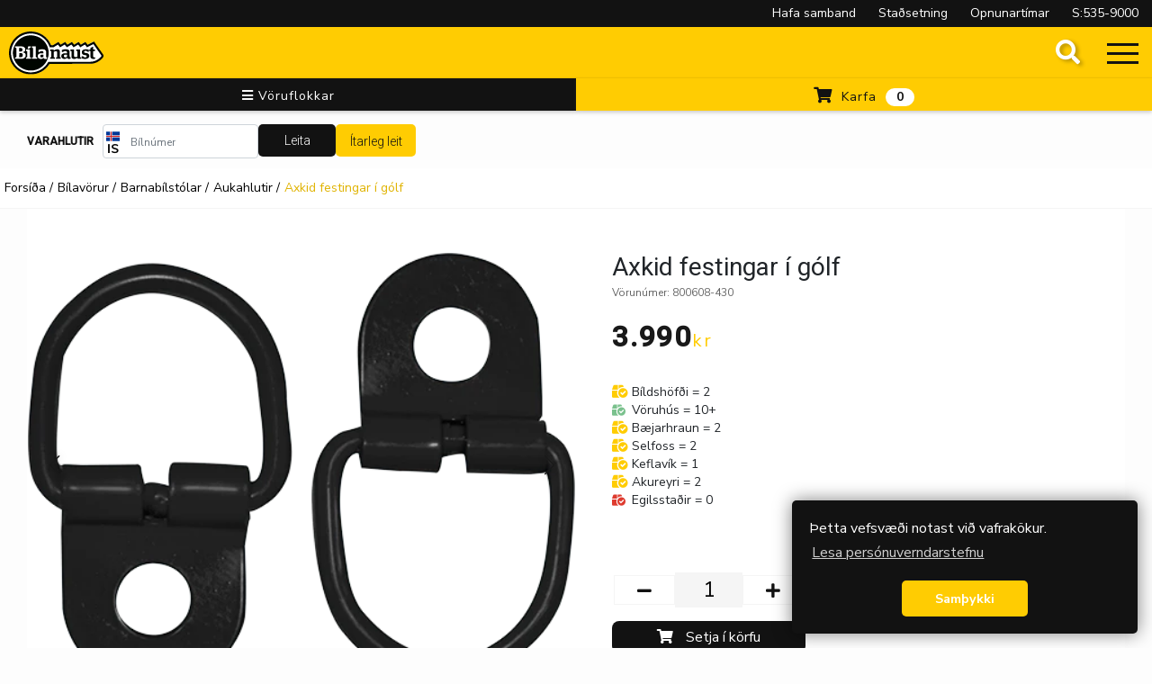

--- FILE ---
content_type: application/javascript
request_url: https://bilanaust.is/item-es2015.03b522f56ee8f28cea07.js
body_size: 25858
content:
"use strict";(self.webpackChunkcubeshop=self.webpackChunkcubeshop||[]).push([["item"],{6124:function(t,e,i){i.r(e),i.d(e,{ItemModule:function(){return Re}});var n=i(65419),o=i(37716),a=i(52468),r=i(90728),s=i(93327),l=i(88002),c=i(87519),d=i(15257),g=i(15873),u=i(40136),p=i(75319),h=i(50774),m=i(78143),f=i(25929),b=i(92340),x=i(16726),y=i(79850),_=i(77686),v=i(22238),Z=i(75282),C=i(38583);function w(t,e){if(1&t&&(o.TgZ(0,"tr"),o.TgZ(1,"td"),o._uU(2),o.qZA(),o.TgZ(3,"td"),o._uU(4),o.qZA(),o.qZA()),2&t){const t=e.$implicit;o.xp6(2),o.hij("",t.mapFrom,"cm"),o.xp6(2),o.Oqu(t.mapTo)}}function k(t,e){if(1&t&&(o.TgZ(0,"div",7),o.TgZ(1,"h4",0),o._uU(2),o.qZA(),o.TgZ(3,"table",8),o.TgZ(4,"thead"),o.TgZ(5,"th"),o._uU(6,"H\xe6\xf0"),o.qZA(),o.TgZ(7,"th"),o._uU(8,"St\xe6r\xf0"),o.qZA(),o.qZA(),o.TgZ(9,"tbody"),o.YNc(10,w,5,2,"tr",9),o.qZA(),o.qZA(),o.qZA()),2&t){const t=e.$implicit;o.xp6(2),o.hij(" ",t.title," "),o.xp6(8),o.Q6J("ngForOf",t.items)}}let I=(()=>{class t{constructor(t,e,i,n){this._auth=t,this._errorHandler=e,this._dataService=i,this.dialogData=n,this.htmlBody="",this.editEnabled=!1,this.tools={items:["Undo","Redo","|","Bold","Italic","Underline","StrikeThrough","|","SubScript","SuperScript","|","LowerCase","UpperCase","|","Formats","Alignments","|","OrderedList","UnorderedList","|","Indent","Outdent","|","CreateLink","|","ClearFormat","Print","SourceCode"]},this.iframe={enable:!0},this.height=500,this.hasSizeTable=!1}ngOnInit(){this.sizeTables=this.dialogData.sizeTables,console.log("sizeTables",this.sizeTables)}ifError(t){return console.log(t),this._errorHandler.handleError(t)}}return t.\u0275fac=function(e){return new(e||t)(o.Y36(h.g),o.Y36(Z.q),o.Y36(a.D),o.Y36(v.WI))},t.\u0275cmp=o.Xpm({type:t,selectors:[["app-key-map-dialog"]],decls:11,vars:1,consts:[[1,"admin-settings-title"],[1,"key-map-dialog-text"],["href","mailto:info@tri.is"],[1,"size-table-holder"],["class","size-table-entry",4,"ngFor","ngForOf"],[1,"text-center"],["src","/images/final_logo.jpg","alt","TRI VERSLUN",1,"logo"],[1,"size-table-entry"],[1,"table","key-map-dialog-table"],[4,"ngFor","ngForOf"]],template:function(t,e){1&t&&(o.TgZ(0,"h4",0),o._uU(1," St\xe6r\xf0artafla\n"),o.qZA(),o.TgZ(2,"div",1),o.TgZ(3,"p"),o._uU(4," St\xe6r\xf0artaflan er eing\xf6ngu til vi\xf0mi\xf0unar. S\xf6lumenn hj\xe1 TRI VERSLUN eru s\xe9rf\xe6\xf0ingar \xed \xfev\xed a\xf0 finna r\xe9ttu st\xe6r\xf0ina fyrir \xfeig. Endilega sendu okkur e-mail: "),o.TgZ(5,"a",2),o._uU(6,"info@tri.is"),o.qZA(),o.qZA(),o.qZA(),o.TgZ(7,"div",3),o.YNc(8,k,11,2,"div",4),o.qZA(),o.TgZ(9,"div",5),o._UZ(10,"img",6),o.qZA()),2&t&&(o.xp6(8),o.Q6J("ngForOf",e.sizeTables))},directives:[C.sg],styles:[".logo[_ngcontent-%COMP%]{height:40px;margin-top:3%}.key-map-dialog-table[_ngcontent-%COMP%]{margin-top:3%}.key-map-dialog-text[_ngcontent-%COMP%]{font-size:16px}"]}),t})();var A=i(38128),T=i(3679),M=i(17238),O=i(16570),P=i(77050),U=i(5197),q=i(25261),S=i(82906),N=i(1887),L=i(23109),J=i(56983),E=i(49344),Q=i(70920),V=i(51095),Y=i(52635),F=i(11436),z=i(38471),B=i(88030),D=i(73605),H=i(92424),$=i(79765),R=i(26215),X=i(25917),j=i(18891),W=i(59796),G=i(69105);function K(t,e,i){return i?K(t,e).pipe((0,l.U)(t=>(0,W.k)(t)?i(...t):i(t))):new j.y(i=>{const n=(...t)=>i.next(1===t.length?t[0]:t);let o;try{o=t(n)}catch(a){return void i.error(a)}if((0,G.m)(e))return()=>e(n,o)})}var tt=i(9112),et=i(34022),it=i(66682),nt=i(39761),ot=i(68307),at=i(46782),rt=i(94458),st=i(43190),lt=i(19773),ct=i(57057),dt=i(42145),gt=i(94402),ut=i(66888),pt=i(45435);const ht=["youtubeContainer"];let mt=(()=>{class t{constructor(t,e){this._ngZone=t,this._youtubeContainer=new $.xQ,this._destroyed=new $.xQ,this._playerChanges=new R.X(void 0),this._videoId=new R.X(void 0),this._height=new R.X(390),this._width=new R.X(640),this._startSeconds=new R.X(void 0),this._endSeconds=new R.X(void 0),this._suggestedQuality=new R.X(void 0),this._playerVars=new R.X(void 0),this.ready=this._getLazyEmitter("onReady"),this.stateChange=this._getLazyEmitter("onStateChange"),this.error=this._getLazyEmitter("onError"),this.apiChange=this._getLazyEmitter("onApiChange"),this.playbackQualityChange=this._getLazyEmitter("onPlaybackQualityChange"),this.playbackRateChange=this._getLazyEmitter("onPlaybackRateChange"),this._isBrowser=(0,C.NF)(e)}get videoId(){return this._videoId.value}set videoId(t){this._videoId.next(t)}get height(){return this._height.value}set height(t){this._height.next(t||390)}get width(){return this._width.value}set width(t){this._width.next(t||640)}set startSeconds(t){this._startSeconds.next(t)}set endSeconds(t){this._endSeconds.next(t)}set suggestedQuality(t){this._suggestedQuality.next(t)}get playerVars(){return this._playerVars.value}set playerVars(t){this._playerVars.next(t)}ngOnInit(){if(!this._isBrowser)return;let t=(0,X.of)(!0);if(!window.YT||!window.YT.Player){const e=new $.xQ;this._existingApiReadyCallback=window.onYouTubeIframeAPIReady,window.onYouTubeIframeAPIReady=()=>{this._existingApiReadyCallback&&this._existingApiReadyCallback(),this._ngZone.run(()=>e.next(!0))},t=e.pipe((0,d.q)(1),(0,nt.O)(!1))}const e=function(t,e,i,n,o,a,r){const s=(0,tt.aj)([e,a]).pipe((0,ct.M)((0,tt.aj)([n,o])),(0,l.U)(([t,e])=>{const[i,n]=t,[o,a]=e;return i?{videoId:i,playerVars:n,width:o,height:a}:void 0}));return(0,tt.aj)([t,s,(0,X.of)(r)]).pipe(function(t){return(0,et.z)(function(...t){let e=null;return"function"==typeof t[t.length-1]&&(e=t.pop()),1===t.length&&(0,W.k)(t[0])&&(t=t[0].slice()),i=>i.lift.call((0,gt.D)([i,...t]),new tt.Ms(e))}(t),(0,ut.n)(([t,e])=>!e),(0,l.U)(([t])=>t))}(i),(0,dt.R)(ft,void 0),(0,c.x)())}(this._youtubeContainer,this._videoId,t,this._width,this._height,this._playerVars,this._ngZone).pipe((0,ot.b)(t=>{this._playerChanges.next(t)}),(0,lt.zg)(t=>t?bt(t)?(0,X.of)(t):new j.y(e=>{let i=!1,n=!1;const o=t=>{n=!0,i||(t.target.removeEventListener("onReady",o),e.next(t.target))};return t.addEventListener("onReady",o),()=>{i=!0,n||(t=>{bt(t)||t.destroy()})(t)}}).pipe((0,d.q)(1),(0,nt.O)(void 0)):(0,X.of)(void 0)),(0,at.R)(this._destroyed),(0,rt.O)(new $.xQ));e.subscribe(t=>{this._player=t,t&&this._pendingPlayerState&&this._initializePlayer(t,this._pendingPlayerState),this._pendingPlayerState=void 0}),function(t,e,i){(0,tt.aj)([t,e,i]).subscribe(([t,e,i])=>t&&t.setSize(e,i))}(e,this._width,this._height),function(t,e){(0,tt.aj)([t,e]).subscribe(([t,e])=>t&&e&&t.setPlaybackQuality(e))}(e,this._suggestedQuality),function(t,e,i,n,o,a){const r=(0,tt.aj)([i,n]).pipe((0,l.U)(([t,e])=>({startSeconds:t,endSeconds:e}))),s=r.pipe(xt(t,t=>!!t&&!function(t){const e=t.getPlayerState();return e!==YT.PlayerState.UNSTARTED&&e!==YT.PlayerState.CUED}(t))),c=e.pipe(xt(t,(t,e)=>!!t&&t.videoId!==e)),d=t.pipe(xt((0,tt.aj)([e,r]),([t,e],i)=>!(!i||t==i.videoId&&!e.startSeconds&&!e.endSeconds)));(0,it.T)(d,c,s).pipe((0,ct.M)((0,tt.aj)([t,e,r,o])),(0,l.U)(([t,e])=>e),(0,at.R)(a)).subscribe(([t,e,i,n])=>{!e||!t||(t.videoId=e,t.cueVideoById(Object.assign({videoId:e,suggestedQuality:n},i)))})}(e,this._videoId,this._startSeconds,this._endSeconds,this._suggestedQuality,this._destroyed),e.connect()}createEventsBoundInZone(){return{}}ngAfterViewInit(){this._youtubeContainer.next(this.youtubeContainer.nativeElement)}ngOnDestroy(){this._player&&(this._player.destroy(),window.onYouTubeIframeAPIReady=this._existingApiReadyCallback),this._playerChanges.complete(),this._videoId.complete(),this._height.complete(),this._width.complete(),this._startSeconds.complete(),this._endSeconds.complete(),this._suggestedQuality.complete(),this._youtubeContainer.complete(),this._playerVars.complete(),this._destroyed.next(),this._destroyed.complete()}playVideo(){this._player?this._player.playVideo():this._getPendingState().playbackState=YT.PlayerState.PLAYING}pauseVideo(){this._player?this._player.pauseVideo():this._getPendingState().playbackState=YT.PlayerState.PAUSED}stopVideo(){this._player?this._player.stopVideo():this._getPendingState().playbackState=YT.PlayerState.CUED}seekTo(t,e){this._player?this._player.seekTo(t,e):this._getPendingState().seek={seconds:t,allowSeekAhead:e}}mute(){this._player?this._player.mute():this._getPendingState().muted=!0}unMute(){this._player?this._player.unMute():this._getPendingState().muted=!1}isMuted(){return this._player?this._player.isMuted():!!this._pendingPlayerState&&!!this._pendingPlayerState.muted}setVolume(t){this._player?this._player.setVolume(t):this._getPendingState().volume=t}getVolume(){return this._player?this._player.getVolume():this._pendingPlayerState&&null!=this._pendingPlayerState.volume?this._pendingPlayerState.volume:0}setPlaybackRate(t){if(this._player)return this._player.setPlaybackRate(t);this._getPendingState().playbackRate=t}getPlaybackRate(){return this._player?this._player.getPlaybackRate():this._pendingPlayerState&&null!=this._pendingPlayerState.playbackRate?this._pendingPlayerState.playbackRate:0}getAvailablePlaybackRates(){return this._player?this._player.getAvailablePlaybackRates():[]}getVideoLoadedFraction(){return this._player?this._player.getVideoLoadedFraction():0}getPlayerState(){if(this._isBrowser&&window.YT)return this._player?this._player.getPlayerState():this._pendingPlayerState&&null!=this._pendingPlayerState.playbackState?this._pendingPlayerState.playbackState:YT.PlayerState.UNSTARTED}getCurrentTime(){return this._player?this._player.getCurrentTime():this._pendingPlayerState&&this._pendingPlayerState.seek?this._pendingPlayerState.seek.seconds:0}getPlaybackQuality(){return this._player?this._player.getPlaybackQuality():"default"}getAvailableQualityLevels(){return this._player?this._player.getAvailableQualityLevels():[]}getDuration(){return this._player?this._player.getDuration():0}getVideoUrl(){return this._player?this._player.getVideoUrl():""}getVideoEmbedCode(){return this._player?this._player.getVideoEmbedCode():""}_getPendingState(){return this._pendingPlayerState||(this._pendingPlayerState={}),this._pendingPlayerState}_initializePlayer(t,e){const{playbackState:i,playbackRate:n,volume:o,muted:a,seek:r}=e;switch(i){case YT.PlayerState.PLAYING:t.playVideo();break;case YT.PlayerState.PAUSED:t.pauseVideo();break;case YT.PlayerState.CUED:t.stopVideo()}null!=n&&t.setPlaybackRate(n),null!=o&&t.setVolume(o),null!=a&&(a?t.mute():t.unMute()),null!=r&&t.seekTo(r.seconds,r.allowSeekAhead)}_getLazyEmitter(t){return this._playerChanges.pipe((0,st.w)(e=>e?K(i=>{e.addEventListener(t,i)},i=>{try{e.removeEventListener&&e.removeEventListener(t,i)}catch(n){}}):(0,X.of)()),t=>new j.y(e=>t.subscribe({next:t=>this._ngZone.run(()=>e.next(t)),error:t=>e.error(t),complete:()=>e.complete()})),(0,at.R)(this._destroyed))}}return t.\u0275fac=function(e){return new(e||t)(o.Y36(o.R0b),o.Y36(o.Lbi))},t.\u0275cmp=o.Xpm({type:t,selectors:[["youtube-player"]],viewQuery:function(t,e){if(1&t&&o.Gf(ht,5),2&t){let t;o.iGM(t=o.CRH())&&(e.youtubeContainer=t.first)}},inputs:{videoId:"videoId",height:"height",width:"width",startSeconds:"startSeconds",endSeconds:"endSeconds",suggestedQuality:"suggestedQuality",playerVars:"playerVars",showBeforeIframeApiLoads:"showBeforeIframeApiLoads"},outputs:{ready:"ready",stateChange:"stateChange",error:"error",apiChange:"apiChange",playbackQualityChange:"playbackQualityChange",playbackRateChange:"playbackRateChange"},decls:2,vars:0,consts:[["youtubeContainer",""]],template:function(t,e){1&t&&o._UZ(0,"div",null,0)},encapsulation:2,changeDetection:0}),t})();function ft(t,[e,i,n]){if(t&&i&&t.playerVars!==i.playerVars)t.destroy();else{if(!i)return void(t&&t.destroy());if(t)return t}const o=n.runOutsideAngular(()=>new YT.Player(e,i));return o.videoId=i.videoId,o.playerVars=i.playerVars,o}function bt(t){return"getPlayerStatus"in t}function xt(t,e){return(0,et.z)((0,ct.M)(t),(0,pt.h)(([t,i])=>e(i,t)),(0,l.U)(([t])=>t))}let yt=(()=>{class t{}return t.\u0275fac=function(e){return new(e||t)},t.\u0275mod=o.oAB({type:t}),t.\u0275inj=o.cJS({}),t})();var _t=i(59862),vt=i(47870),Zt=i(9013),Ct=i(66250);const wt=["scrollMe"];function kt(t,e){if(1&t){const t=o.EpF();o.TgZ(0,"img",37),o.NdJ("click",function(){o.CHM(t);const e=o.oxw().$implicit;return o.oxw(2).openImageDialog(e.index)}),o.qZA(),o.TgZ(1,"img",38),o.NdJ("click",function(){return o.CHM(t),o.oxw(3).mobileFullscreen()}),o.qZA()}if(2&t){const t=o.oxw().$implicit,e=o.oxw(2);o.MGl("src","https://bilanaust.is",t.url,"",o.LSH),o.Q6J("alt",e.item.name),o.xp6(1),o.MGl("src","https://bilanaust.is",t.url,"",o.LSH),o.Q6J("alt",e.item.name)}}function It(t,e){1&t&&o.YNc(0,kt,2,4,"ng-template",36)}function At(t,e){if(1&t&&o._UZ(0,"img",39),2&t){const t=o.oxw().$implicit;o.MGl("src","https://bilanaust.is",t.url,"",o.LSH)}}function Tt(t,e){1&t&&o.YNc(0,At,1,1,"ng-template",36)}function Mt(t,e){if(1&t){const t=o.EpF();o.TgZ(0,"div",31),o.TgZ(1,"button",32),o.NdJ("click",function(){return o.CHM(t),o.oxw().closeFullscreen()}),o._UZ(2,"i",33),o.qZA(),o.TgZ(3,"swiper",34),o.YNc(4,It,1,0,void 0,16),o.qZA(),o.TgZ(5,"swiper",35),o.YNc(6,Tt,1,0,void 0,16),o.qZA(),o.qZA()}if(2&t){const t=o.oxw();o.xp6(3),o.Q6J("loop",(null==t.item.items?null:t.item.items.length)>2?"false":"true")("spaceBetween",10)("navigation",!0),o.xp6(1),o.Q6J("ngForOf",t.itemImages),o.xp6(1),o.Q6J("loop",(null==t.item.items?null:t.item.items.length)>2)("spaceBetween",10)("slidesPerView",4)("freeMode",!0)("watchSlidesProgress",!0),o.xp6(1),o.Q6J("ngForOf",t.itemImages)}}function Ot(t,e){if(1&t){const t=o.EpF();o.TgZ(0,"i",49),o.NdJ("click",function(){o.CHM(t);const e=o.oxw(2);return e.actionItem(e.item,"update")}),o.qZA()}if(2&t){const t=o.oxw(2);o.MGl("matTooltip","Uppf\xe6ra ",t.item.name,"")}}function Pt(t,e){if(1&t){const t=o.EpF();o.TgZ(0,"i",50),o.NdJ("click",function(){o.CHM(t);const e=o.oxw(2);return e.actionItem(e.item,"Technical")}),o.qZA()}}function Ut(t,e){if(1&t){const t=o.EpF();o.TgZ(0,"i",51),o.NdJ("click",function(){o.CHM(t);const e=o.oxw(2);return e.actionItem(e.item,"Related")}),o.qZA()}}function qt(t,e){if(1&t){const t=o.EpF();o.TgZ(0,"i",52),o.NdJ("click",function(){o.CHM(t);const e=o.oxw(2);return e.actionItem(e.item,"Images")}),o.qZA()}}function St(t,e){if(1&t){const t=o.EpF();o.TgZ(0,"i",53),o.NdJ("click",function(){o.CHM(t);const e=o.oxw(2);return e.hideFromWeb(e.item,"Show")}),o.qZA()}if(2&t){const t=o.oxw(2);o.MGl("matTooltip","Vara falin \xe1 vef, smelltu til a\xf0 Birta ",t.item.name,"")}}function Nt(t,e){if(1&t){const t=o.EpF();o.TgZ(0,"i",54),o.NdJ("click",function(){o.CHM(t);const e=o.oxw(2);return e.hideFromWeb(e.item,"Hide")}),o.qZA()}if(2&t){const t=o.oxw(2);o.MGl("matTooltip","Vara birt \xe1 vef, smelltu til a\xf0 Fela ",t.item.name,"")}}function Lt(t,e){if(1&t){const t=o.EpF();o.TgZ(0,"i",55),o.NdJ("click",function(){o.CHM(t);const e=o.oxw(2);return e.actionItem(e.item,"preorder")}),o.qZA()}}function Jt(t,e){if(1&t){const t=o.EpF();o.TgZ(0,"i",56),o.NdJ("click",function(){o.CHM(t);const e=o.oxw(2);return e.actionItem(e.item,"variations")}),o.qZA()}}function Et(t,e){if(1&t){const t=o.EpF();o.TgZ(0,"i",57),o.NdJ("click",function(){o.CHM(t);const e=o.oxw(2);return e.actionItem(e.item,"pdf")}),o.qZA()}}function Qt(t,e){if(1&t&&(o.TgZ(0,"h4"),o.YNc(1,Ot,1,1,"i",40),o.ALo(2,"async"),o.ALo(3,"async"),o.YNc(4,Pt,1,0,"i",41),o.ALo(5,"async"),o.ALo(6,"async"),o.YNc(7,Ut,1,0,"i",42),o.ALo(8,"async"),o.ALo(9,"async"),o.YNc(10,qt,1,0,"i",43),o.ALo(11,"async"),o.ALo(12,"async"),o.YNc(13,St,1,1,"i",44),o.ALo(14,"async"),o.ALo(15,"async"),o.YNc(16,Nt,1,1,"i",45),o.ALo(17,"async"),o.ALo(18,"async"),o.YNc(19,Lt,1,0,"i",46),o.ALo(20,"async"),o.ALo(21,"async"),o.YNc(22,Jt,1,0,"i",47),o.ALo(23,"async"),o.ALo(24,"async"),o.YNc(25,Et,1,0,"i",48),o.ALo(26,"async"),o.ALo(27,"async"),o.qZA()),2&t){const t=o.oxw();let e,i,n,a,r,s,l,c,d;o.xp6(1),o.Q6J("ngIf",(null==(e=o.lcZ(2,9,t.currentUser$))?null:e.authenticated)&&(null==(e=o.lcZ(3,11,t.currentUser$))?null:e.admin)),o.xp6(3),o.Q6J("ngIf",(null==(i=o.lcZ(5,13,t.currentUser$))?null:i.authenticated)&&(null==(i=o.lcZ(6,15,t.currentUser$))?null:i.admin)),o.xp6(3),o.Q6J("ngIf",(null==(n=o.lcZ(8,17,t.currentUser$))?null:n.authenticated)&&(null==(n=o.lcZ(9,19,t.currentUser$))?null:n.admin)),o.xp6(3),o.Q6J("ngIf",(null==(a=o.lcZ(11,21,t.currentUser$))?null:a.authenticated)&&(null==(a=o.lcZ(12,23,t.currentUser$))?null:a.admin)),o.xp6(3),o.Q6J("ngIf",t.item.hideFromWeb&&(null==(r=o.lcZ(14,25,t.currentUser$))?null:r.authenticated)&&(null==(r=o.lcZ(15,27,t.currentUser$))?null:r.admin)),o.xp6(3),o.Q6J("ngIf",!t.item.hideFromWeb&&(null==(s=o.lcZ(17,29,t.currentUser$))?null:s.authenticated)&&(null==(s=o.lcZ(18,31,t.currentUser$))?null:s.admin)),o.xp6(3),o.Q6J("ngIf",(null==(l=o.lcZ(20,33,t.currentUser$))?null:l.authenticated)&&(null==(l=o.lcZ(21,35,t.currentUser$))?null:l.admin)&&t.item.isPreorder),o.xp6(3),o.Q6J("ngIf",(null==(c=o.lcZ(23,37,t.currentUser$))?null:c.authenticated)&&(null==(c=o.lcZ(24,39,t.currentUser$))?null:c.admin)),o.xp6(3),o.Q6J("ngIf",(null==(d=o.lcZ(26,41,t.currentUser$))?null:d.authenticated)&&(null==(d=o.lcZ(27,43,t.currentUser$))?null:d.admin))}}function Vt(t,e){if(1&t&&(o.TgZ(0,"div",58),o._uU(1),o.TgZ(2,"span",59),o._uU(3,"afsl\xe1ttur"),o.qZA(),o.qZA()),2&t){const t=o.oxw();o.xp6(1),o.hij("",t.item.discountPercentage,"% ")}}function Yt(t,e){if(1&t&&(o.TgZ(0,"h4",64),o._uU(1),o.ALo(2,"number"),o.qZA()),2&t){const t=o.oxw(2);o.xp6(1),o.hij(" Ver\xf0: ",o.xi3(2,1,t.item.unitPrice,"1.0-0")," kr. \xe1n vsk. ")}}function Ft(t,e){if(1&t&&(o.TgZ(0,"h4",64),o._uU(1),o.ALo(2,"number"),o.qZA()),2&t){const t=o.oxw(2);o.xp6(1),o.hij(" Ver\xf0: ",o.xi3(2,1,t.item.unitPriceVat,"1.0-0")," kr. ")}}function zt(t,e){if(1&t&&(o.TgZ(0,"h4",65),o._uU(1),o.ALo(2,"number"),o.TgZ(3,"span"),o._uU(4,"kr"),o.qZA(),o.qZA()),2&t){const t=o.oxw(2);o.xp6(1),o.hij(" ",o.xi3(2,1,t.item.salesPrice,"1.0-0"),"")}}function Bt(t,e){if(1&t&&(o.TgZ(0,"span",66),o._uU(1),o.ALo(2,"number"),o.TgZ(3,"span"),o._uU(4,"kr"),o.qZA(),o.qZA()),2&t){const t=o.oxw(2);o.xp6(1),o.hij(" ",o.xi3(2,1,t.item.unitPriceVat,"1.0-0"),"")}}function Dt(t,e){if(1&t&&(o.TgZ(0,"h4",64),o._uU(1),o.ALo(2,"number"),o.TgZ(3,"span"),o._uU(4,"kr"),o.qZA(),o.qZA()),2&t){const t=o.oxw(2);o.xp6(1),o.hij(" ",o.xi3(2,1,t.item.unitPriceVat,"1.0-0"),"")}}function Ht(t,e){if(1&t&&(o.TgZ(0,"div"),o.YNc(1,Yt,3,4,"h4",60),o.ALo(2,"async"),o.ALo(3,"async"),o.YNc(4,Ft,3,4,"h4",60),o.ALo(5,"async"),o.ALo(6,"async"),o.YNc(7,zt,5,4,"h4",61),o.TgZ(8,"span",62),o.YNc(9,Bt,5,4,"span",63),o.qZA(),o.YNc(10,Dt,5,4,"h4",60),o.qZA()),2&t){const t=o.oxw();let e,i;o.xp6(1),o.Q6J("ngIf",!0===(null==(e=o.lcZ(2,5,t.currentUser$))?null:e.authenticated)&&!(null!=(e=o.lcZ(3,7,t.shopConfiguration$))&&e.showVatOnItems)&&t.item.hasAccess&&t.item.showPricing),o.xp6(3),o.Q6J("ngIf",!0===(null==(i=o.lcZ(5,9,t.currentUser$))?null:i.authenticated)&&(null==(i=o.lcZ(6,11,t.shopConfiguration$))?null:i.showVatOnItems)&&t.item.hasAccess&&t.item.showPricing),o.xp6(3),o.Q6J("ngIf",t.item.hasDiscount),o.xp6(2),o.Q6J("ngIf",t.item.hasDiscount),o.xp6(1),o.Q6J("ngIf",t.item.isPreorder&&!t.item.hasDiscount)}}function $t(t,e){1&t&&(o.TgZ(0,"div",67),o._UZ(1,"app-added-delivery-cost-indicator"),o.TgZ(2,"span"),o._uU(3,"Auka flutningskosnta\xf0ur"),o.qZA(),o.qZA())}function Rt(t,e){if(1&t&&o._UZ(0,"p",68),2&t){const t=o.oxw();o.Q6J("innerHTML",t.preOrderInformationText,o.oJD)}}function Xt(t,e){if(1&t&&(o.TgZ(0,"h4",64),o._uU(1),o.ALo(2,"number"),o.TgZ(3,"span"),o._uU(4,"kr"),o.qZA(),o.qZA()),2&t){const t=o.oxw(2);o.xp6(1),o.hij(" ",o.xi3(2,1,t.item.unitPriceVat,"1.0-0"),"")}}function jt(t,e){if(1&t&&(o.TgZ(0,"h4",70),o._uU(1),o.ALo(2,"number"),o.qZA()),2&t){const t=o.oxw(2);o.xp6(1),o.hij(" \xdeitt ver\xf0: ",o.xi3(2,1,t.item.nettoPrice,"1.0-0")," kr. \xe1n vsk.")}}function Wt(t,e){if(1&t&&(o.TgZ(0,"h4",70),o._uU(1),o.ALo(2,"number"),o.qZA()),2&t){const t=o.oxw(2);o.xp6(1),o.hij(" \xdeitt ver\xf0: ",o.xi3(2,1,t.item.nettoPriceVat,"1.0-0")," kr.")}}function Gt(t,e){if(1&t&&(o.TgZ(0,"div"),o.YNc(1,Xt,5,4,"h4",60),o.YNc(2,jt,3,4,"h4",69),o.ALo(3,"async"),o.ALo(4,"async"),o.ALo(5,"async"),o.ALo(6,"async"),o.YNc(7,Wt,3,4,"h4",69),o.ALo(8,"async"),o.ALo(9,"async"),o.ALo(10,"async"),o.ALo(11,"async"),o.qZA()),2&t){const t=o.oxw();let e,i;o.xp6(1),o.Q6J("ngIf",!t.item.isPreorder&&!t.item.hasDiscount),o.xp6(1),o.Q6J("ngIf",(null==(e=o.lcZ(3,3,t.currentUser$))?null:e.authenticated)&&t.item.hasDiscount&&(null==(e=o.lcZ(4,5,t.shopConfiguration$))?null:e.showDiscountOnItems)&&!(null!=(e=o.lcZ(5,7,t.shopConfiguration$))&&e.showVatOnItems)&&t.item.hasAccess&&(null==(e=o.lcZ(6,9,t.shopConfiguration$))?null:e.showPricing)),o.xp6(5),o.Q6J("ngIf",(null==(i=o.lcZ(8,11,t.currentUser$))?null:i.authenticated)&&t.item.hasDiscount&&(null==(i=o.lcZ(9,13,t.shopConfiguration$))?null:i.showDiscountOnItems)&&(null==(i=o.lcZ(10,15,t.shopConfiguration$))?null:i.showVatOnItems)&&t.item.hasAccess&&(null==(i=o.lcZ(11,17,t.shopConfiguration$))?null:i.showPricing))}}function Kt(t,e){1&t&&o._UZ(0,"div",71)}function te(t,e){1&t&&o._UZ(0,"div",72)}function ee(t,e){if(1&t&&(o.TgZ(0,"div",74),o._UZ(1,"i",75),o._uU(2),o.qZA()),2&t){const t=o.oxw(2).$implicit;o.xp6(2),o.AsE(" ",t.inventoryLocationName," = ",t.quantity," ")}}function ie(t,e){if(1&t&&(o.TgZ(0,"div",74),o._UZ(1,"i",75),o._uU(2),o.qZA()),2&t){const t=o.oxw(2).$implicit;o.xp6(2),o.hij(" ",t.inventoryLocationName+" = 10+"," ")}}function ne(t,e){if(1&t&&(o.TgZ(0,"div"),o.YNc(1,ee,3,2,"div",73),o.YNc(2,ie,3,1,"div",73),o.qZA()),2&t){const t=o.oxw().$implicit;o.xp6(1),o.Q6J("ngIf",t.quantity<10),o.xp6(1),o.Q6J("ngIf",t.quantity>=10)}}function oe(t,e){if(1&t&&(o.TgZ(0,"div"),o.TgZ(1,"div",76),o._UZ(2,"i",75),o._uU(3),o.qZA(),o.qZA()),2&t){const t=o.oxw().$implicit;o.xp6(3),o.AsE(" ",t.inventoryLocationName," = ",t.quantity," ")}}function ae(t,e){if(1&t&&(o.TgZ(0,"div"),o.TgZ(1,"div",77),o._UZ(2,"i",75),o._uU(3),o.qZA(),o.qZA()),2&t){const t=o.oxw().$implicit;o.xp6(3),o.AsE(" ",t.inventoryLocationName," = ",t.quantity," ")}}function re(t,e){if(1&t&&(o.TgZ(0,"div"),o.YNc(1,ne,3,2,"div",6),o.YNc(2,oe,4,2,"div",6),o.YNc(3,ae,4,2,"div",6),o.qZA()),2&t){const t=e.$implicit;o.xp6(1),o.Q6J("ngIf",t.quantity>3),o.xp6(1),o.Q6J("ngIf",t.quantity<=3&&0!=t.quantity),o.xp6(1),o.Q6J("ngIf",t.quantity<=0)}}function se(t,e){1&t&&(o.TgZ(0,"h4",89),o._uU(1,"Engin st\xe6r\xf0 valin"),o.qZA())}function le(t,e){if(1&t){const t=o.EpF();o.TgZ(0,"div",90),o.TgZ(1,"button",91),o.NdJ("click",function(){o.CHM(t);const e=o.oxw(2);return e.createBasketItem(e.item)}),o._UZ(2,"i",92),o._uU(3," Setja \xed k\xf6rfu"),o.qZA(),o.qZA()}}function ce(t,e){if(1&t){const t=o.EpF();o.TgZ(0,"div",90),o.TgZ(1,"button",91),o.NdJ("click",function(){o.CHM(t);const e=o.oxw(2);return e.addSpecialBasketItem(e.item)}),o._UZ(2,"i",92),o._uU(3," S\xe9rp\xf6ntun"),o.qZA(),o.qZA()}}function de(t,e){if(1&t&&(o.TgZ(0,"div",90),o.TgZ(1,"button",93),o._uU(2,"Uppselt"),o.qZA(),o.qZA()),2&t){const t=o.oxw(2);o.xp6(1),o.Q6J("disabled",0==t.canAddToBasket)}}function ge(t,e){if(1&t&&(o.TgZ(0,"div",90),o.TgZ(1,"button",93),o._uU(2,"\xcd p\xf6ntun"),o.qZA(),o.qZA()),2&t){const t=o.oxw(2);o.xp6(1),o.Q6J("disabled",0==t.canAddToBasket)}}function ue(t,e){if(1&t&&(o.TgZ(0,"div"),o.TgZ(1,"a",94),o._UZ(2,"img",95),o.TgZ(3,"span",96),o._uU(4,"B\xe6klingur"),o.qZA(),o.qZA(),o.qZA()),2&t){const t=o.oxw(2);o.xp6(1),o.s9C("href",t.item.pdfUrl,o.LSH)}}function pe(t,e){if(1&t&&(o.TgZ(0,"tr"),o.TgZ(1,"td",97),o._uU(2),o.qZA(),o.TgZ(3,"td",98),o._uU(4),o.qZA(),o.qZA()),2&t){const t=e.$implicit;o.xp6(2),o.Oqu(t.tagName.toUpperCase()),o.xp6(2),o.Oqu(t.value)}}function he(t,e){if(1&t&&(o.TgZ(0,"tr"),o.TgZ(1,"td",99),o.TgZ(2,"span",97),o._uU(3),o.qZA(),o._UZ(4,"br"),o.TgZ(5,"span",98),o._uU(6),o.qZA(),o.qZA(),o.qZA()),2&t){const t=e.$implicit;o.xp6(3),o.Oqu(t.tagName.toUpperCase()),o.xp6(3),o.Oqu(t.value)}}const me=function(t){return{"quantity-control-item-out-of-stock":t}};function fe(t,e){if(1&t){const t=o.EpF();o.TgZ(0,"div",78),o.YNc(1,se,2,0,"h4",79),o.TgZ(2,"div",80),o.TgZ(3,"div",81),o.TgZ(4,"div",82),o.NdJ("click",function(){o.CHM(t);const e=o.oxw();return e.modQuantity(e.item,-1)}),o._UZ(5,"i",83),o.qZA(),o.TgZ(6,"input",84),o.NdJ("change",function(){o.CHM(t);const e=o.oxw();return e.changeQuantity(e.item)}),o.qZA(),o.TgZ(7,"div",82),o.NdJ("click",function(){o.CHM(t);const e=o.oxw();return e.modQuantity(e.item,1)}),o._UZ(8,"i",85),o.qZA(),o.qZA(),o.qZA(),o.YNc(9,le,4,0,"div",86),o.YNc(10,ce,4,0,"div",86),o.YNc(11,de,3,1,"div",86),o.YNc(12,ge,3,1,"div",86),o.YNc(13,ue,5,1,"div",6),o.TgZ(14,"div"),o.TgZ(15,"table",87),o.YNc(16,pe,5,2,"tr",16),o.qZA(),o.TgZ(17,"table",88),o.YNc(18,he,7,2,"tr",16),o.qZA(),o.qZA(),o.qZA()}if(2&t){const t=o.oxw();o.xp6(1),o.Q6J("ngIf",!t.canAddToBasket&&t.formError),o.xp6(1),o.Q6J("ngClass",o.VKq(10,me,0==(null==t.inStockVariations?null:t.inStockVariations.length)&&t.hasVariations||!t.item.isInStock&&0==(null==t.item.items?null:t.item.items.length)||t.item.stock<2)),o.xp6(1),o.Q6J("formGroup",t.inputQuant),o.xp6(6),o.Q6J("ngIf",t.item.stock>0),o.xp6(1),o.Q6J("ngIf",0==t.item.stock&&""!=t.item.articleNo),o.xp6(1),o.Q6J("ngIf",t.item.stock<=0&&""==t.item.articleNo&&0==t.item.backOrder),o.xp6(1),o.Q6J("ngIf",t.item.stock<=0&&""==t.item.articleNo&&1==t.item.backOrder),o.xp6(1),o.Q6J("ngIf",(null==t.item||null==t.item.pdfUrl?null:t.item.pdfUrl.length)>0),o.xp6(3),o.Q6J("ngForOf",t.importantTagValues),o.xp6(2),o.Q6J("ngForOf",t.importantTagValues)}}function be(t,e){1&t&&o._UZ(0,"div",25)}function xe(t,e){if(1&t){const t=o.EpF();o.TgZ(0,"i",104),o.NdJ("click",function(){return o.CHM(t),o.oxw(2).startUpdateDescription()}),o.qZA()}}function ye(t,e){if(1&t){const t=o.EpF();o.TgZ(0,"i",105),o.NdJ("click",function(){return o.CHM(t),o.oxw(2).updateDescription()}),o.qZA()}}function _e(t,e){if(1&t){const t=o.EpF();o.TgZ(0,"i",106),o.NdJ("click",function(){return o.CHM(t),o.oxw(2).cancelUpdateDescription()}),o.qZA()}}function ve(t,e){if(1&t&&(o.TgZ(0,"div",100),o.YNc(1,xe,1,0,"i",101),o.YNc(2,ye,1,0,"i",102),o.YNc(3,_e,1,0,"i",103),o.qZA()),2&t){const t=o.oxw();o.xp6(1),o.Q6J("ngIf",!t.descriptionIsEditing),o.xp6(1),o.Q6J("ngIf",t.descriptionIsEditing),o.xp6(1),o.Q6J("ngIf",t.descriptionIsEditing)}}function Ze(t,e){1&t&&(o.TgZ(0,"h5",107),o._uU(1," L\xfdsing "),o.qZA())}function Ce(t,e){if(1&t&&(o._UZ(0,"p",108),o.ALo(1,"safeStyle")),2&t){const t=o.oxw();o.Q6J("innerHTML",o.lcZ(1,1,t.item.description),o.oJD)}}function we(t,e){if(1&t&&(o.TgZ(0,"div",109),o._UZ(1,"app-froala",110),o.qZA()),2&t){const t=o.oxw();o.xp6(1),o.Q6J("control",t.froalaControl)}}function ke(t,e){1&t&&(o.TgZ(0,"h5",111),o._uU(1," T\xe6kniuppl\xfdsingar "),o.qZA())}function Ie(t,e){if(1&t&&(o.TgZ(0,"tr"),o.TgZ(1,"td",112),o._uU(2),o.qZA(),o.TgZ(3,"td",113),o._uU(4),o.qZA(),o.qZA()),2&t){const t=e.$implicit;o.xp6(2),o.Oqu(t.tagName.toUpperCase()),o.xp6(2),o.Oqu(t.value)}}function Ae(t,e){if(1&t&&(o.TgZ(0,"tr"),o.TgZ(1,"td",112),o._uU(2),o.qZA(),o.TgZ(3,"td",114),o._uU(4),o.qZA(),o.qZA()),2&t){const t=e.$implicit;o.xp6(2),o.Oqu(t.attrName),o.xp6(2),o.AsE("",t.attrValue," ",t.attrUnit,"")}}function Te(t,e){if(1&t&&(o.TgZ(0,"tr"),o.TgZ(1,"td",99),o.TgZ(2,"span",115),o._uU(3),o.qZA(),o._UZ(4,"br"),o.TgZ(5,"span",114),o._uU(6),o.qZA(),o.qZA(),o.qZA()),2&t){const t=e.$implicit;o.xp6(3),o.Oqu(t.tagName.toUpperCase()),o.xp6(3),o.Oqu(t.value)}}function Me(t,e){if(1&t&&(o.TgZ(0,"tr"),o.TgZ(1,"td",112),o._uU(2),o.qZA(),o.TgZ(3,"td",114),o._uU(4),o.qZA(),o.qZA()),2&t){const t=e.$implicit;o.xp6(2),o.Oqu(t.attrName),o.xp6(2),o.AsE("",t.attrValue," ",t.attrUnit,"")}}function Oe(t,e){1&t&&(o.TgZ(0,"div"),o.TgZ(1,"div",116),o.TgZ(2,"span",117),o._uU(3,"Loading..."),o.qZA(),o.qZA(),o.qZA())}function Pe(t,e){if(1&t&&(o.TgZ(0,"div"),o._UZ(1,"app-item-cards-shared",118),o.qZA()),2&t){const t=o.oxw(2);o.xp6(1),o.Q6J("items",t.relatedItems)}}function Ue(t,e){if(1&t&&(o.TgZ(0,"div"),o._UZ(1,"div",25),o.TgZ(2,"h5",111),o._uU(3," Tengdar v\xf6rur "),o.qZA(),o.YNc(4,Oe,4,0,"div",6),o.YNc(5,Pe,2,1,"div",6),o.qZA()),2&t){const t=o.oxw();o.xp6(4),o.Q6J("ngIf",t.isLoadingItems&&t.relatedItemsCount>0),o.xp6(1),o.Q6J("ngIf",t.relatedItems)}}function qe(t,e){if(1&t&&(o.TgZ(0,"div"),o._UZ(1,"div",25),o.TgZ(2,"h5",111),o._uU(3," Myndband "),o.qZA(),o._UZ(4,"youtube-player",119),o.qZA()),2&t){const t=o.oxw();o.xp6(4),o.s9C("videoId",t.getVideoId(t.item.videoUrl))}}function Se(t,e){if(1&t&&(o.TgZ(0,"option",156),o._uU(1),o.qZA()),2&t){const t=e.$implicit;o.Q6J("ngValue",t.id),o.xp6(1),o.hij("",t.singleName," ")}}function Ne(t,e){if(1&t){const t=o.EpF();o.TgZ(0,"form"),o.TgZ(1,"div",129),o.TgZ(2,"div",130),o._UZ(3,"img",131),o.ALo(4,"titlecase"),o.qZA(),o.qZA(),o.TgZ(5,"div",132),o.TgZ(6,"ejs-tooltip",133),o.TgZ(7,"i",134),o.NdJ("click",function(){return o.CHM(t),o.oxw(2).enableImageEdit(!0)}),o.qZA(),o.qZA(),o.qZA(),o.TgZ(8,"div",135),o.TgZ(9,"label",136),o._uU(10,"V\xf6run\xfamer"),o.qZA(),o.TgZ(11,"div",137),o.TgZ(12,"input",138),o.NdJ("ngModelChange",function(e){return o.CHM(t),o.oxw(2).item.no=e}),o.qZA(),o.qZA(),o.qZA(),o.TgZ(13,"div",135),o.TgZ(14,"label",139),o._uU(15,"Heiti"),o.qZA(),o.TgZ(16,"div",137),o.TgZ(17,"input",140),o.NdJ("ngModelChange",function(e){return o.CHM(t),o.oxw(2).item.name=e}),o.qZA(),o.qZA(),o.qZA(),o.TgZ(18,"div",135),o.TgZ(19,"label",141),o._uU(20,"L\xfdsing"),o.qZA(),o.TgZ(21,"div",137),o.TgZ(22,"textarea",142),o.NdJ("ngModelChange",function(e){return o.CHM(t),o.oxw(2).item.description=e}),o.qZA(),o.qZA(),o.qZA(),o.TgZ(23,"div",135),o.TgZ(24,"label",143),o._uU(25,"Ver\xf0"),o.qZA(),o.TgZ(26,"div",137),o.TgZ(27,"input",144),o.NdJ("ngModelChange",function(e){return o.CHM(t),o.oxw(2).item.unitPrice=e}),o.qZA(),o.qZA(),o.qZA(),o.TgZ(28,"div",135),o.TgZ(29,"label",145),o._uU(30,"Magn \xe1 lager"),o.qZA(),o.TgZ(31,"div",137),o.TgZ(32,"input",146),o.NdJ("ngModelChange",function(e){return o.CHM(t),o.oxw(2).item.stock=e}),o.qZA(),o.qZA(),o.qZA(),o.TgZ(33,"div",135),o.TgZ(34,"label",147),o._uU(35,"Vins\xe6l vara"),o.qZA(),o.TgZ(36,"div",137),o.TgZ(37,"input",148),o.NdJ("ngModelChange",function(e){return o.CHM(t),o.oxw(2).item.featured=e}),o.qZA(),o.qZA(),o.qZA(),o.TgZ(38,"div",135),o.TgZ(39,"label",147),o._uU(40,"Tilbo\xf0svara"),o.qZA(),o.TgZ(41,"div",137),o.TgZ(42,"input",149),o.NdJ("ngModelChange",function(e){return o.CHM(t),o.oxw(2).item.isOnSale=e}),o.qZA(),o.qZA(),o.qZA(),o.TgZ(43,"div",135),o.TgZ(44,"label",150),o._uU(45,"Fela \xe1 vef"),o.qZA(),o.TgZ(46,"div",137),o.TgZ(47,"input",151),o.NdJ("ngModelChange",function(e){return o.CHM(t),o.oxw(2).item.hideFromWeb=e}),o.qZA(),o.qZA(),o.qZA(),o.TgZ(48,"div",135),o.TgZ(49,"label",150),o._uU(50,"\xc1skrift"),o.qZA(),o.TgZ(51,"div",137),o.TgZ(52,"input",152),o.NdJ("ngModelChange",function(e){return o.CHM(t),o.oxw(2).item.isSubscription=e}),o.qZA(),o.qZA(),o.qZA(),o.TgZ(53,"div",135),o.TgZ(54,"label",150),o._uU(55,"H\xe1marksfj\xf6ldi"),o.qZA(),o.TgZ(56,"div",137),o.TgZ(57,"kendo-numerictextbox",153),o.NdJ("ngModelChange",function(e){return o.CHM(t),o.oxw(2).item.maxIntervals=e}),o.qZA(),o.qZA(),o.qZA(),o.TgZ(58,"div",135),o.TgZ(59,"select",154),o.NdJ("ngModelChange",function(e){return o.CHM(t),o.oxw(2).item.itemUnitId=e}),o.YNc(60,Se,2,2,"option",155),o.qZA(),o.qZA(),o.qZA()}if(2&t){const t=o.oxw(2);o.xp6(3),o.s9C("src",t.item.imageUrl,o.LSH),o.s9C("alt",o.lcZ(4,31,t.item.name)),o.xp6(9),o.Q6J("ngModel",t.item.no)("readonly",!0),o.xp6(5),o.Q6J("ngModel",t.item.name)("readonly",!0),o.xp6(5),o.Q6J("ngModel",t.item.description)("readonly",0==t.editEnabled),o.xp6(5),o.Q6J("ngModel",t.item.unitPrice)("readonly",!0),o.xp6(5),o.Q6J("ngModel",t.item.stock)("readonly",!0),o.xp6(5),o.Q6J("ngModel",t.item.featured)("disabled",0==t.editEnabled),o.xp6(5),o.Q6J("ngModel",t.item.isOnSale)("disabled",0==t.editEnabled),o.xp6(5),o.Q6J("ngModel",t.item.hideFromWeb)("disabled",0==t.editEnabled),o.xp6(5),o.Q6J("ngModel",t.item.isSubscription)("disabled",0==t.editEnabled),o.xp6(5),o.Udp("width","120px"),o.Q6J("format","n0")("decimals",0)("autoCorrect",!0)("readonly",0==t.editEnabled)("min",0)("max",10)("ngModel",t.item.maxIntervals),o.xp6(2),o.Q6J("ngModel",t.item.itemUnitId),o.xp6(1),o.Q6J("ngForOf",t.allItemUnits)}}function Le(t,e){if(1&t){const t=o.EpF();o.TgZ(0,"form"),o.TgZ(1,"div",135),o.TgZ(2,"kendo-upload",157),o.NdJ("upload",function(e){return o.CHM(t),o.oxw(2).uploadEventHandler(e)})("success",function(e){return o.CHM(t),o.oxw(2).successEventHandler(e)}),o.qZA(),o.qZA(),o.TgZ(3,"div",158),o._uU(4),o.qZA(),o.qZA()}if(2&t){const t=o.oxw(2);o.xp6(2),o.Q6J("saveUrl",t.uploadSaveUrl)("multiple",!0),o.xp6(2),o.hij(" ",t.uploadMessage," ")}}function Je(t,e){if(1&t){const t=o.EpF();o.TgZ(0,"button",159),o.NdJ("click",function(){return o.CHM(t),o.oxw(2).enableEdit(!0)}),o._uU(1,"BREYTA"),o.qZA()}}function Ee(t,e){if(1&t){const t=o.EpF();o.TgZ(0,"button",160),o.NdJ("click",function(){return o.CHM(t),o.oxw().$implicit.close("Save")}),o._uU(1,"VISTA"),o.qZA()}}function Qe(t,e){if(1&t){const t=o.EpF();o.TgZ(0,"button",161),o.NdJ("click",function(){return o.CHM(t),o.oxw().$implicit.close("Cancel")}),o._uU(1,"H\xc6TTA VI\xd0"),o.qZA()}}function Ve(t,e){if(1&t){const t=o.EpF();o.TgZ(0,"button",161),o.NdJ("click",function(){return o.CHM(t),o.oxw().$implicit.close("Cancel")}),o._uU(1,"LOKA"),o.qZA()}}function Ye(t,e){if(1&t&&(o.TgZ(0,"div",120),o.TgZ(1,"h4",121),o._uU(2,"Sko\xf0a V\xf6ru"),o.qZA(),o.TgZ(3,"button",122),o.NdJ("click",function(){return e.$implicit.dismiss("Cross click")}),o.TgZ(4,"span",123),o._uU(5,"\xd7"),o.qZA(),o.qZA(),o.qZA(),o.TgZ(6,"div",124),o.YNc(7,Ne,61,33,"form",6),o.YNc(8,Le,5,3,"form",6),o.qZA(),o.TgZ(9,"div",125),o.YNc(10,Je,2,0,"button",126),o.YNc(11,Ee,2,0,"button",127),o.YNc(12,Qe,2,0,"button",128),o.YNc(13,Ve,2,0,"button",128),o.qZA()),2&t){const t=o.oxw();o.xp6(7),o.Q6J("ngIf",!t.editingImage),o.xp6(1),o.Q6J("ngIf",t.editingImage),o.xp6(2),o.Q6J("ngIf",0==t.editEnabled&&0==t.editingImage),o.xp6(1),o.Q6J("ngIf",1==t.editEnabled),o.xp6(1),o.Q6J("ngIf",1==t.editEnabled),o.xp6(1),o.Q6J("ngIf",0==t.editEnabled)}}U.Z.use([q.Z,S.Z,N.Z]);let Fe=(()=>{class t{constructor(t,e,i,n,a,s,l,c,d,g,h,m,f,x,y){this._dataService=t,this._route=e,this._errorHandler=i,this._router=n,this._auth=a,this._toastr=s,this.location=l,this._modalService=c,this._propertiesStoreService=d,this.dialogItem=g,this._operations=h,this._dialog=m,this._changeDetectorRef=f,this._googleAnalyticsService=x,this._shopConfigurationService=y,this.itemClicked=new o.vpe,this.subscriptions=new p.w,this.froalaControl=new T.NI(""),this.currentUser$=this._auth.currentUser$,this.categories$=this._propertiesStoreService.itemCategories$,this.currentBasket$=this._auth.currentBasket$,this.environ=b.N,this.item=new r.ck,this.isLoading=!1,this.isLoadingItems=!1,this.categoryHasParent=!1,this.quantity=2,this.allLocations=[],this.isImgFullscreen=!1,this.topCategory=new r.vd,this.editEnabled=!1,this.settingsMessage="",this.inputQuant=new T.cw({val:new T.NI}),this.showInfoText=!1,this.allItemUnits=u.VY,this.shopConfiguration$=this._shopConfigurationService.shopConfiguration$,this.uploadSaveUrl=b.N.ApiServer+"/api/uploadgenericimage",this.editingImage=!1,this.uploadMessage="",this.outOfStockVariations=[],this.inStockVariations=[],this.preOrderInformationText="",this.submitMessage="",this.waitingList=new r.LG,this.itemImages=[],this.noImages=!1,this.chipsRemovable=!0,this.displayVariationBox=!1,this.displaySizeTable=!1,this.hasLoadedImages=!1,this.hasData=!1,this.imageWidth="90%",this.imageHeight="500px",this.ActiveKendoIndex=0,this.hasSizeTable=!1,this.actionForm=new T.cw({actionFormName:new T.NI("",{validators:[T.kI.required]}),actionFormNo:new T.NI("",{validators:[T.kI.required]}),actionFormDescription:new T.NI(""),actionFormTechnicalInformation:new T.NI(""),actionFormVideoUrl:new T.NI(""),actionFormFeatured:new T.NI(null)}),this.preorderAmount=0,this.descriptionIsEditing=!1,this.originalDescription="",this.froalaDescriptionOptions={charCounterCount:!1,toolbarInline:!0,pastePlain:!0,htmlAllowedTags:["bold","italic","underline","p","br","ul","ol","li","strong","u","em","span","a"],toolbarButtons:["undo","redo","|","fontSize","bold","italic","underline","insertLink","strikeThrough","subscript","superscript","outdent","indent","clearFormatting","formatOL","formatUL","html"],height:400,key:"CTD5xB1A2C2B2A2A3wc2DBKSPJ1WKTUCQOd1OURPE1KDc1C-7J2A4D4A3C6E2G2F4H1F1==",apiKey:"CTD5xB1A2C2B2A2A3wc2DBKSPJ1WKTUCQOd1OURPE1KDc1C-7J2A4D4A3C6E2G2F4H1F1==",attribution:!1,fontSize:["8","10","12","14","16","18","20","21","22","23","24","25","26","27","28","29","30","31","32","33","34"],events:{contentChanged:()=>{console.log("change")}}},this._router.routeReuseStrategy.shouldReuseRoute=function(){return!1}}ngOnInit(){console.log("ItemComponent");try{this.item=new r.ck,this.item.itemCategoryCode="",this.item.mainCategoryName="",this.item.itemCategoryName="",this.item.mainCategorySlug="",this.item.name="",this.froalaControl.valueChanges.subscribe(t=>{this.item.description=t}),this.slug=this._route.snapshot.paramMap.get("slug"),this.subscriptions.add(this.currentUser$.pipe((0,l.U)(t=>t.id)).pipe((0,c.x)()).subscribe(()=>{this.getItemBySlug(this.slug)})),this.getUser(),this.getItemBySlug(this.slug),this.getAllCategories(),this.getAllLabels(),this.getCurrentCustomer()}catch(t){}this.inputQuant.controls.val.setValue(1)}ngOnDestroy(){this.subscriptions.unsubscribe()}onChangeVariant(t){this.canAddToBasket=!0;let e=t.split(",");(null==e[1]||null==e[0])&&(this.canAddToBasket=!1),this.selectedVariantId=e[0],this.selectedVariantCode=e[1],this.selectedVariantStock=e[2]}onChangeWaitingListVariant(t){this.waitingList.itemVariationId=t}onSubmit(){var t;if(0==(null===(t=this.item.items)||void 0===t?void 0:t.length)&&(this.waitingList.itemVariationId="x"),this.waitingList.name&&this.waitingList.email&&this.waitingList.itemVariationId){this.waitingList.itemNo=this.item.no,this.waitingList.itemVariationId="",this.item.items.forEach(t=>{t.id==this.waitingList.itemVariationId&&(this.waitingList.variationCode=t.code)});let t=new n.HPI;t.action=s.Xw.Insert,t.item=this.waitingList,t.item.installationId=u.XO,this._auth.currentUser&&(t.key=this._auth.currentUser.id),console.log(t),this._dataService.waitingListOperations(t).subscribe(t=>{!0===t.message.ok&&(this.submitMessage="Skr\xe1ning t\xf3kst")},t=>this.ifError(t)),this.waitingList.itemVariationId="null",this.waitingList.name="",this.waitingList.email=""}else this.submitMessage="\xd3fylltir reitir"}getItemBySlug(t){var e;let i=new n.SAT;i.action=s.Xw.FindBySlugWithItems,i.item=new r.ck,i.item.slug=t,i.item.installationId=u.XO,i.withCategories=!0,i.withLocations=!0,this._auth.currentUser&&(i.key=this._auth.currentUser.id,i.customerNumber=null===(e=this._auth.currentBasket)||void 0===e?void 0:e.customerNumber),this._dataService.itemOperations(i).subscribe(t=>{this.item=t.items[0],this.getArticleDetails(this.item),this._propertiesStoreService.setTitle("Vara - "+this.item.name),this._propertiesStoreService.setSelectedItem(t.items[0]),this.hasVariations=this.item.hasVariations,this.canAddToBasket=1!=this.hasVariations,this.froalaControl.setValue(this.item.description),!0===this.item.isPreorder&&(this.preorderAmount=this.item.salesPrice*this.item.preorderPercentage/100),this.getTagValues(),this.getImportantTagValues(),this.getRelatedItems(this.item.no),this.getSizeTables(),this.getItemImages(this.item),this.item.hasVariations&&this.item.items.forEach(t=>{0==t.stock?this.outOfStockVariations.push(t):this.inStockVariations.push(t)}),this._changeDetectorRef.detectChanges()},t=>this.ifError(t))}getRelatedItems(t){var e;this.isLoadingItems=!0;let i=new n.SAT;i.action=s.Xw.ListRelated,i.item=new r.ck,i.item.no=t,i.item.installationId=u.XO,this._auth.currentUser&&(i.key=this._auth.currentUser.id,i.customerNumber=null===(e=this._auth.currentBasket)||void 0===e?void 0:e.customerNumber),this._dataService.itemOperations(i).subscribe(t=>{this.relatedItems=t.items,this.isLoadingItems=!1,this.relatedItemsCount=this.relatedItems.length},t=>this.ifError(t))}goto(t){this.itemClicked.emit(t),this._router.navigate(["/vara/"+t.slug])}aboutPreorders(){this.showInfoText=0==this.showInfoText}getItemImages(t){let e=new n.fLK;e.action=s.Xw.ListByReference,e.item=new r.Pg,e.item.referenceTypeId=s.no.Item,e.item.referenceValue=t.no,e.item.mediaTypeId=s.vv.Image,e.item.mediaSizeId=s.fr.Fullsize,e.item.installationId=u.XO,this._auth.currentUser&&(e.key=this._auth.currentUser.id),this._dataService.attachmentOperations(e).subscribe(e=>{var i,n=0;!0===e.message.ok?(this.hasLoadedImages=!0,(null===(i=e.items)||void 0===i?void 0:i.length)>0?e.items.forEach(t=>{this.itemImages.push({title:"",url:t.fileUrl,index:n}),n+=1,t.fileUrl.includes("vantarmynd")&&(this.noImages=!0)}):(t.imageUrl.includes("vantarmynd")&&(this.noImages=!0),this.itemImages.push({title:"Mynd 1",url:this.item.imageUrl,index:n}))):this.itemImages.push({title:"Mynd 1",url:this.item.imageUrl,index:n})},t=>this.ifError(t))}getOnlyItem(){let t=new n.SAT;t.action=s.Xw.FindBySlug,t.item=new r.ck,t.item.slug=this.slug,t.item.installationId=u.XO,this._auth.currentUser&&(t.key=this._auth.currentUser.id,t.customerNumber=this._auth.currentBasket.customerNumber),this._dataService.itemOperations(t).subscribe(t=>{this.item=t.items[0]},t=>this.ifError(t))}getDescription(){this._dataService.baconIpsumOperations().subscribe(t=>{try{this.item.description=t[0].substring(0,254)}catch(e){this.item.description=t[0]}},t=>this.ifError(t))}getVideoId(t){var e=t.match(/^.*((youtu.be\/)|(v\/)|(\/u\/\w\/)|(embed\/)|(watch\?))\??v?=?([^#&?]*).*/);return!(!e||11!=e[7].length)&&e[7]}getItemCategory(){this.isLoading=!0,this.categoryHasParent=!1;let t=new n.f3q;t.action=s.Xw.FindByCode,t.item=new r.vd,t.item.code=this.item.itemCategoryCode,t.item.installationId=u.XO,this._auth.currentUser&&(t.key=this._auth.currentUser.id),this._dataService.itemCategoryOperations(t).subscribe(t=>{this.category=t.items[0],null==this.category?(this.category=new r.vd,this.categoryHasParent=!1):""!=this.category.parentCategoryCode?(this.categoryHasParent=!0,this.topCategory.code=this.category.parentCategoryCode,this.topCategory.name=this.category.parentCategoryName):(this.categoryHasParent=!1,this.topCategory.code=this.category.code,this.topCategory.name=this.category.name),this.getTopCategoryWithChildren(this.topCategory),this.getChildrenCategories(this.topCategory)},t=>this.ifError(t)),this.isLoading=!1}getIntValue(t){return parseInt(t)}getCurrentCustomer(){let t=new n.kxL;t.action=s.Xw.FindByCustomerNumber,t.item=new r.O8,t.item.installationId=u.XO,t.item.ssn=this._auth.currentBasket.customerNumber,this._auth.currentUser&&(t.key=this._auth.currentUser.id),this._dataService.customerOperations(t).subscribe(t=>{var e;console.log("getCurrentCustomer",t),!0===t.message.ok&&(null===(e=t.items)||void 0===e?void 0:e.length)>0&&(this.currentCustomer=t.items[0])},t=>this.ifError(t))}getUser(){console.log("getUser");let t=new n.fhi;t.action=s.Xw.FindByCustomerNumber,t.item=new r.n5,t.item.customerNumber=this._auth.currentUser.customerNumber,t.item.installationId=u.XO,this._auth.currentUser&&(t.key=this._auth.currentUser.id),this._dataService.userOperations(t).subscribe(t=>{this.currentUser=t.items[0]},t=>this.ifError(t))}getChildrenCategories(t){this.isLoading=!0;let e=new n.f3q;e.action=s.Xw.ListByParent,e.item=new r.vd,e.item.parentCategoryCode=t.code,e.item.installationId=u.XO,this._auth.currentUser&&(e.key=this._auth.currentUser.id),this._dataService.itemCategoryOperations(e).subscribe(t=>{this.subCategories=t.items},t=>this.ifError(t)),this.isLoading=!1}getTopCategoryWithChildren(t){this.isLoading=!0;let e=new n.f3q;e.action=s.Xw.FindByCode,e.item=new r.vd,e.item.code=t.code,e.item.installationId=u.XO,e.withSubItems=!0,this._auth.currentUser&&(e.key=this._auth.currentUser.id),this._dataService.itemCategoryOperations(e).subscribe(t=>{this.topCategory=t.items[0]},t=>this.ifError(t)),this.isLoading=!1}modQuantity(t,e){var i=Number(this.inputQuant.controls.val.value);i+e>0&&(i+=e,console.log(i),t.quantity=i,this.inputQuant.controls.val.setValue(t.quantity))}changeQuantity(t){var e=Number(this.inputQuant.controls.val.value);console.log(e),e>0?(t.quantity=e,this.inputQuant.controls.val.setValue(t.quantity)):(t.quantity=1,this.inputQuant.controls.val.setValue(1))}sendAddToCartGoogleAnalytics(t){console.log("INSIDE",t),this._googleAnalyticsService.eventEmitterAddToCart(t),console.log("------DATA------",t.name)}createBasketItem(t){return function(t,e,i,n){return new(i||(i=Promise))(function(o,a){function r(t){try{l(n.next(t))}catch(e){a(e)}}function s(t){try{l(n.throw(t))}catch(e){a(e)}}function l(t){t.done?o(t.value):function(t){return t instanceof i?t:new i(function(e){e(t)})}(t.value).then(r,s)}l((n=n.apply(t,e||[])).next())})}(this,void 0,void 0,function*(){if(!this.canAddToBasket)return this.formError&&this._toastr.info("Vinsamlegast velji\xf0 ger\xf0"),void(this.formError=!0);if(this._auth.currentBasket||this._auth.getCurrentBasket(),this._auth.currentBasket.hasItems)if(this._auth.currentBasket.orderTypeId==s._w.PreOrder){if(!t.isPreorder)return void this._toastr.info("Ekki er h\xe6gt a\xf0 blanda saman forp\xf6ntunarv\xf6rum og \xf6\xf0rum v\xf6rum \xed k\xf6rfu.")}else if(t.isPreorder)return void this._toastr.info("Ekki er h\xe6gt a\xf0 blanda saman forp\xf6ntunarv\xf6rum og \xf6\xf0rum v\xf6rum \xed k\xf6rfu");t.isSubscription&&(t.quantity=parseInt(t.quantity.toString()));var e=new r.fj,i=this._auth.getCurrentBasket();e.itemCode=t.no,e.quantity=t.quantity,e.weight=t.weight;var o=new n.XIk;o.action=s.Xw.Insert,o.item=e,this.hasVariations&&(o.item.variationId=this.selectedVariantId,o.item.variationCode=this.selectedVariantCode),o.item.installationId=u.XO,e.basketId=i.id,this._auth.currentUser&&(o.key=this._auth.currentUser.id,o.key=this._auth.currentUser.id),this._dataService.basketItemOperations(o).subscribe(e=>{var i;!0===e.message.ok&&1==(null===(i=e.items)||void 0===i?void 0:i.length)?(this._auth.refreshBasket(),console.log("item added to basket"),this.sendAddToCartGoogleAnalytics(t),this._toastr.success(t.quantity+" stk. af "+t.name+" b\xe6tt \xed k\xf6rfu").onTap.pipe((0,d.q)(1)).subscribe(()=>this.toasterClickedHandler()),t.quantity=1):this._toastr.error(e.message.dataResult&&e.message.dataResult==s.Re.QuantityExceedsStock?e.message.name:"Ekki gekk a\xf0 b\xe6ta \xed k\xf6rfu.")},t=>this.ifError(t))})}mobileFullscreen(){if(!this.isImgFullscreen){var t=document.getElementById("swiperMain");console.log(t),t.classList.add("fullscreen"),this.isImgFullscreen=!0;const e=this._router.createUrlTree([],{relativeTo:this._route,fragment:"img"}).toString();this.location.go(e)}}closeFullscreen(){document.getElementById("swiperMain").classList.remove("fullscreen"),this.isImgFullscreen=!1,history.back()}backCloseFullscreen(){document.getElementById("swiperMain").classList.remove("fullscreen"),this.isImgFullscreen=!1}addSpecialBasketItem(t){console.log("createSpecialBasketItem",t);let e=new r._2;e.specialBasketId=this._auth.currentSpecialBasket.id,e.installationId=u.XO,e.articleId=t.articleId,e.articleLinkId=t.articleLinkId,e.articleImageUrl=t.articleImageUrl,e.quantity=t.quantity,e.technicalInfo=t.articleDetails,e.name=t.name,e.brandNo=t.vendor.tecDocNoId,e.brandName=t.vendorName,e.articleNo=t.articleNo,this._operations.addToSpecialBasket(e).subscribe(e=>{var i;console.log("data",e),e.message&&(null===(i=e.items)||void 0===i?void 0:i.length)>0&&(this._auth.refreshSpecialBasket(),console.log("item added to basket"),this._toastr.success(t.quantity+" stk. af "+t.name+" b\xe6tt \xed k\xf6rfu").onTap.pipe((0,d.q)(1)).subscribe(()=>this.toasterClickedHandlerSpecial()),t.quantity=1)},t=>this.ifError(t))}toasterClickedHandlerSpecial(){this._router.navigate(["/serpontun"])}toasterClickedHandler(){this._router.navigate(["/karfa"])}saveItem(){this.isLoadingItems=!0;let t=new n.SAT;t.action=s.Xw.UpdateFromAdmin,t.item=this.item,this._auth.currentUser&&(t.key=this._auth.currentUser.id),this._dataService.itemOperations(t).subscribe(t=>{this.item=!0===t.message.ok?t.items[0]:new r.ck,this.isLoadingItems=!1},t=>this.ifError(t))}enableEdit(t){this.editEnabled=t,this.settingsMessage=""}ifError(t){return console.log(t),this.isLoading=!1,this._errorHandler.handleError(t)}openModal(t,e){this.item=e,this.editingImage=!1,this._modalService.open(t,{ariaLabelledBy:"modal-basic-title"}).result.then(t=>{this.closeResult=`Closed with: ${t}`,"Save"==t?(this.saveItem(),this.editEnabled=!1):"Cancel"==t&&(this.getItemBySlug(this.slug),this.editEnabled=!1)},t=>{this.closeResult=`Dismissed ${this.getDismissReason(t)}`,this.editEnabled=!1,this.getItemBySlug(this.slug)})}getDismissReason(t){return t===g.If.ESC?"by pressing ESC":t===g.If.BACKDROP_CLICK?"by clicking on a backdrop":`with: ${t}`}uploadEventHandler(t){this.uploadMessage="Hle\xf0 upp mynd...";var e=new n.cCh;e.action=s.Xw.UpdateImage,e.id=this.item.id,e.installationId=u.XO,e.UploadGenericImageId=s.cR.Item,this._auth.currentUser&&(e.key=this._auth.currentUser.id),t.data=e}successEventHandler(t){this.uploadMessage="Mynd uppf\xe6r\xf0, \xfearf kannski a\xf0 endurhla\xf0a til a\xf0 sj\xe1...",this.getItemBySlug(this.slug)}enableImageEdit(t){this.editingImage=t,this.uploadMessage="Veldu mynd til a\xf0 hla\xf0a upp..."}goBack(){this._router.navigate(["/"+this.item.mainCategorySlug+"/"+this.item.itemCategorySlug])}getTagValues(){let t=new n.mNp;t.action=s.Xw.List,t.item=new r.xS,t.item.itemNo=this.item.no,t.item.installationId=u.XO,this._auth.currentUser&&(t.key=this._auth.currentUser.id),this._dataService.tagValueOperations(t).subscribe(t=>{t.message.ok&&(this.tagValues=t.items.filter(t=>""!==t.value))},t=>this.ifError(t))}getImportantTagValues(){let t=new n.mNp;t.action=s.Xw.ListImportant,t.item=new r.xS,t.item.itemNo=this.item.no,t.item.installationId=u.XO,this._auth.currentUser&&(t.key=this._auth.currentUser.id),this._dataService.tagValueOperations(t).subscribe(t=>{t.message.ok&&(this.importantTagValues=t.items)},t=>this.ifError(t))}actionItem(t,e){this.descriptionIsEditing=!1,"preorder"==e.toLowerCase()?this._router.navigate(["/umsjon/forpontunarvorur/"+t.id]):"variations"==e.toLowerCase()?this._router.navigate(["/umsjon/voruumsjon/"+t.id]):"technical"==e.toLowerCase()?this.dialogItem.open(x.V,{data:{editMode:e,selectedRow:t,allCategories:this.allCategories},width:"800px"}):"related"==e.toLowerCase()?this.dialogItem.open(y.U,{data:{editMode:e,selectedRow:t,allCategories:this.allCategories,allItems:this.originalItems},width:"800px"}):"images"==e.toLowerCase()?this.dialogItem.open(_.K,{data:{editMode:e,selectedRow:t},width:"1200px"}):this.dialogItem.open(A.V,{data:{editMode:e,selectedRow:t,allCategories:this.allCategories,allLabels:this.allLabels},width:"800px"}).afterClosed().subscribe(t=>{"cancelled"!=t.status&&this.getItemBySlug(this.slug)})}getItem(t,e,i){let o=new n.SAT;o.action=s.Xw.Read,o.item=t,o.withCategories=!0,this._auth.currentUser&&(o.key=this._auth.currentUser.id),this._dataService.itemOperations(o).subscribe(e=>{this.item=t=e.items[0]},t=>this.ifError(t))}getallItems(){this.hasData=!1,this.isLoading=!0;let t=new n.SAT;t.action=s.Xw.ListAll,t.item=new r.ck,t.item.no="",t.item.installationId=u.XO,t.withCategories=!0,this._auth.currentUser&&(t.key=this._auth.currentUser.id),this._dataService.itemOperations(t).subscribe(t=>{this.allItems=t.items,this.originalItems=this.allItems,this.hasData=!0,this.isLoading=!1},t=>this.ifError(t))}getAllCategories(){console.log("getAllCategories");let t=new n.f3q;t.action=s.Xw.List,t.item=new r.vd,t.item.code="",t.item.installationId=u.XO,t.suppressImages=!0,this._auth.currentUser&&(t.key=this._auth.currentUser.id),this._dataService.itemCategoryOperations(t).subscribe(t=>{this.allCategories=t.items},t=>this.ifError(t))}getAllLabels(){console.log("getAllLabels");let t=new n.$Gc;t.action=s.Xw.List,t.item=new r.__,t.item.id="",t.item.installationId=u.XO,this._auth.currentUser&&(t.key=this._auth.currentUser.id),this._dataService.labelOperations(t).subscribe(t=>{this.allLabels=t.items},t=>this.ifError(t))}filterCategories(){this.filteredCategories=[...this.allCategories],this.item.categories.forEach(t=>{this.filteredCategories=this.filteredCategories.filter(e=>e.code!=t.id)})}getItemInventoryLocations(){this._operations.getItemInventoryByItemNo(this.item.no).subscribe(t=>{console.log("getItemInventoryByItemNo",t),!0===t.message.ok&&(this.allLocations=t.items)},t=>this.ifError(t))}seeVariationBox(){this.displayVariationBox?this.displayVariationBox=!1:(this.displayVariationBox=!0,window.scrollTo(0,600))}seeSizeTable(){this.displaySizeTable=!this.displaySizeTable}hideFromWeb(t,e){let i=new n.SAT;t.hideFromWeb="show"!=e.toLowerCase(),i.action=s.Xw.HideFromWeb,i.item=t,this._auth.currentUser&&(i.key=this._auth.currentUser.id),this._dataService.itemOperations(i).subscribe(t=>{this.item=t.items[0]},t=>this.ifError(t))}openKeyMapDialog(){this.dialogItem.open(I,{data:{sizeTables:this.sizeTables},width:"800px"})}openImageDialog(t){console.log(t),this.dialogItem.open(O.p,{data:{itemImagesFull:this.itemImages,ActiveIndex:t},width:"90%",height:"90%"}).afterClosed().subscribe(t=>{console.log(`Dialog result: ${t}`)})}getSizeTables(){this.hasSizeTable=!1;let t=new n.gIz;t.action=s.Xw.FindByNo,t.item=new r.j_,t.item.itemCode=this.item.no,t.item.installationId=u.XO,t.withItems=!0,this._auth.currentUser&&(t.key=this._auth.currentUser.id),this._dataService.keyMapPositionOperations(t).subscribe(t=>{console.log(t),this.sizeTables=t.items,this.sizeTables.length>0&&(this.hasSizeTable=!0)},t=>this.ifError(t))}getArticleDetails(t){console.log("item",t),t.articleDetails=[];let e=new n.vaO;e.installationId=u.XO,e.key=this._auth.currentUser.id,e.articleId=t.articleId,e.articleLinkId=t.articleLinkId,e.vendorId=t.vendorId,e.externalItemId=t.externalItemId,e.itemNo=t.no,e.articleNo=t.articleNo,this._dataService.getArticleDetails(e).subscribe(e=>{console.log("data",e),!0===e.message.ok&&(t.articleDetails=e.items,t.articleImageUrl=e.articleImageUrl)},t=>this.ifError(t))}startUpdateDescription(){this.originalDescription=this.item.description,this.descriptionIsEditing=!0}cancelUpdateDescription(){this.item.description=this.originalDescription,this.descriptionIsEditing=!1}updateDescription(){let t=new n.SAT;t.action=s.Xw.UpdateDescription,t.item=this.item,t.item.description=this.froalaControl.value,t.withCategories=!0,t.withLocations=!0,this._auth.currentUser&&(t.key=this._auth.currentUser.id,t.customerNumber=this._auth.currentBasket.customerNumber),this._dataService.itemOperations(t).subscribe(t=>{var e;t.message.ok&&(null===(e=t.items)||void 0===e?void 0:e.length)>0&&(this.item=t.items[0],this.descriptionIsEditing=!1)},t=>this.ifError(t))}}return t.\u0275fac=function(e){return new(e||t)(o.Y36(a.D),o.Y36(J.gz),o.Y36(Z.q),o.Y36(J.F0),o.Y36(h.g),o.Y36(E._W),o.Y36(C.Ye),o.Y36(g.FF),o.Y36(m.F),o.Y36(v.uw),o.Y36(P.$),o.Y36(L.x),o.Y36(o.sBO),o.Y36(Q.$),o.Y36(f.D))},t.\u0275cmp=o.Xpm({type:t,selectors:[["app-item"]],viewQuery:function(t,e){if(1&t&&o.Gf(wt,5),2&t){let t;o.iGM(t=o.CRH())&&(e.myScrollContainer=t.first)}},outputs:{itemClicked:"itemClicked"},decls:55,vars:43,consts:[[1,"container"],[1,"row"],[1,"col-md-12"],[1,"col-md-6","item-single-image-holder",2,"text-align","center"],["id","swiperMain","class","swiper-main-container",4,"ngIf"],[1,"col-md-6","item-detail-info"],[4,"ngIf"],[1,"item-name"],["class","on-sale-item-text",4,"ngIf"],[1,"item-number"],["class","added-delivery-cost-indicator",4,"ngIf"],["class","preorder-item-information-text",3,"innerHTML",4,"ngIf"],[1,"single-item-availability-holder"],["class","item-in-stock-fixed-circle",4,"ngIf"],["class","item-out-of-stock-fixed-circle",4,"ngIf"],[1,"spare-item-locations"],[4,"ngFor","ngForOf"],["class","item-controls",4,"ngIf"],[1,"description-container"],["class","single-item-seperate",4,"ngIf"],["class","editor-inline-toolbar",4,"ngIf"],["class","description-header",4,"ngIf"],["class","description",3,"innerHTML",4,"ngIf"],[1,""],["class","description-editor",4,"ngIf"],[1,"single-item-seperate"],["class","technical-information-header",4,"ngIf"],[1,"technical-information"],[1,"technical-information-mobile"],["class","admin-modal"],["content",""],["id","swiperMain",1,"swiper-main-container"],["mat-button","",1,"mobile-close-button",3,"click"],[1,"fas","fa-times"],[1,"mySwiper2",2,"--swiper-navigation-color","#fff","--swiper-pagination-color","#fff",3,"loop","spaceBetween","navigation"],[1,"mySwiper",3,"loop","spaceBetween","slidesPerView","freeMode","watchSlidesProgress"],["swiperSlide",""],[1,"img-desktop",3,"src","alt","click"],[1,"img-mobile",3,"src","alt","click"],[3,"src"],["class","item-admin fas fa-edit single-item-edit",3,"matTooltip","click",4,"ngIf"],["class","item-admin far fa-drafting-compass fa-blue-action-button","matTooltip","Uppf\xe6ra T\xe6kniuppl\xfdsingar",3,"click",4,"ngIf"],["class","item-admin far fa-sitemap fa-yellow-action-button","matTooltip","Uppf\xe6ra Tengdar v\xf6rur",3,"click",4,"ngIf"],["class","item-admin far fa-images fa-grey-action-button","matTooltip","Uppf\xe6ra Myndir",3,"click",4,"ngIf"],["class","item-admin fas fa-eye-slash fa-red-action-button",3,"matTooltip","click",4,"ngIf"],["class","item-admin fas fa-eye fa-green-action-button",3,"matTooltip","click",4,"ngIf"],["class","item-admin far fa-thunderstorm fa-grey-action-button","matTooltip","Forpantanir",3,"click",4,"ngIf"],["class","item-admin far fa-dice-d6 fa-grey-action-button","matTooltip","Grunnskr\xe1ning",3,"click",4,"ngIf"],["class","item-admin far fa-file-pdf fa-grey-action-button","matTooltip","B\xe6klingur",3,"click",4,"ngIf"],[1,"item-admin","fas","fa-edit","single-item-edit",3,"matTooltip","click"],["matTooltip","Uppf\xe6ra T\xe6kniuppl\xfdsingar",1,"item-admin","far","fa-drafting-compass","fa-blue-action-button",3,"click"],["matTooltip","Uppf\xe6ra Tengdar v\xf6rur",1,"item-admin","far","fa-sitemap","fa-yellow-action-button",3,"click"],["matTooltip","Uppf\xe6ra Myndir",1,"item-admin","far","fa-images","fa-grey-action-button",3,"click"],[1,"item-admin","fas","fa-eye-slash","fa-red-action-button",3,"matTooltip","click"],[1,"item-admin","fas","fa-eye","fa-green-action-button",3,"matTooltip","click"],["matTooltip","Forpantanir",1,"item-admin","far","fa-thunderstorm","fa-grey-action-button",3,"click"],["matTooltip","Grunnskr\xe1ning",1,"item-admin","far","fa-dice-d6","fa-grey-action-button",3,"click"],["matTooltip","B\xe6klingur",1,"item-admin","far","fa-file-pdf","fa-grey-action-button",3,"click"],[1,"on-sale-item-text"],[1,"discount-text"],["class","item-price",4,"ngIf"],["class","discount-item-price",4,"ngIf"],[1,"full-item-price-line"],["class","full-item-price",4,"ngIf"],[1,"item-price"],[1,"discount-item-price"],[1,"full-item-price"],[1,"added-delivery-cost-indicator"],[1,"preorder-item-information-text",3,"innerHTML"],["class","item-list-item-discountprice",4,"ngIf"],[1,"item-list-item-discountprice"],[1,"item-in-stock-fixed-circle"],[1,"item-out-of-stock-fixed-circle"],["class","stock-left-green",4,"ngIf"],[1,"stock-left-green"],[1,"fas","fa-box-check"],[1,"stock-left-ywllow"],[1,"stock-left-red"],[1,"item-controls"],["class","red-text",4,"ngIf"],[1,"single-item-add-basket",3,"ngClass"],[1,"span-siab",3,"formGroup"],[1,"quantity-control",3,"click"],["aria-hidden","true",1,"fa","fa-minus"],["type","number","formControlName","val",1,"line-quantity","input-quantity",3,"change"],["aria-hidden","true",1,"fa","fa-plus"],["class"," div-end",4,"ngIf"],[1,"important-tag-values"],[1,"important-tag-values-mobile"],[1,"red-text"],[1,"div-end"],["type","button",1,"btn","btn-primary","mb-2","single-item-add-basket-button","pull-right",3,"click"],[1,"fa","cart-icon","fa-shopping-cart"],["type","button",1,"btn","btn-primary","mb-2","single-item-add-basket-button","pull-right",2,"background-color","#DDDDDD","border","#DDDDDD","font-weight","bold",3,"disabled"],["target","_blank",3,"href"],["src","/images/pdficon.png",1,"pdf-icon"],[1,"pdf-title"],[1,"important-tag-values-title"],[1,"important-tag-values-object"],[1,"important-tag-values-width"],[1,"editor-inline-toolbar"],["class","item-admin fas fa-edit single-item-edit","matTooltip","Uppf\xe6ra L\xfdsingu",3,"click",4,"ngIf"],["class","item-admin fas fa-save single-item-edit","matTooltip","Vista L\xfdsingu",3,"click",4,"ngIf"],["class","item-admin fas fa-undo-alt single-item-edit","matTooltip","H\xe6tta vi\xf0",3,"click",4,"ngIf"],["matTooltip","Uppf\xe6ra L\xfdsingu",1,"item-admin","fas","fa-edit","single-item-edit",3,"click"],["matTooltip","Vista L\xfdsingu",1,"item-admin","fas","fa-save","single-item-edit",3,"click"],["matTooltip","H\xe6tta vi\xf0",1,"item-admin","fas","fa-undo-alt","single-item-edit",3,"click"],[1,"description-header"],[1,"description",3,"innerHTML"],[1,"description-editor"],[3,"control"],[1,"technical-information-header"],[1,"important-tag-values-width","tag-values-title"],[1,"important-tag-values-width","tag-values-object"],[1,"tag-values-object"],[1,"tag-values-title"],["role","status",1,"spinner-grow","text-warning","center-spinner"],[1,"sr-only"],["selectedView","slider","useContainer","false","forceWidth","true",3,"items"],["suggestedQuality","highres","width","100%","height","600",3,"videoId"],[1,"modal-header"],["id","modal-basic-title",1,"modal-title"],["type","button","aria-label","Close",1,"close",3,"click"],["aria-hidden","true"],[1,"modal-body"],[1,"modal-footer"],["type","button","class","btn btn-primary mb-2 admin-settings-change-button",3,"click",4,"ngIf"],["type","button","class","btn btn-primary mb-2 admin-settings-save-button",3,"click",4,"ngIf"],["type","button","class","btn btn-primary mb-2 admin-settings-cancel-button",3,"click",4,"ngIf"],[1,"form-group","admin-single-image-container"],[1,"admin-single-image-holder"],[1,"admin-single-image",3,"src","alt"],[1,"form-group","text-right"],["id","tooltip","content","Hla\xf0a upp mynd","target","#target"],["id","target",1,"fas","fa-upload","image-edit-icon",3,"click"],[1,"form-group"],["for","itemNo"],[1,"input-group"],["type","text","placeholder","V\xf6ruh\xfamer","name","itemNo",1,"form-control",3,"ngModel","readonly","ngModelChange"],["for","itemName"],["type","text","placeholder","V\xf6ruheiti","name","itemName",1,"form-control",3,"ngModel","readonly","ngModelChange"],["for","itemDescription"],["rows","3","placeholder","L\xfdsing","name","itemDescription",1,"form-control",3,"ngModel","readonly","ngModelChange"],["for","itemUnitPrice"],["type","text","placeholder","Ver\xf0","name","itemUnitPrice",1,"form-control",3,"ngModel","readonly","ngModelChange"],["for","itemStock"],["type","text","placeholder","Magn","name","itemStock",1,"form-control",3,"ngModel","readonly","ngModelChange"],["for","itemFeatured"],["type","checkbox","placeholder","Magn","name","itemFeatured",1,"form-control",3,"ngModel","disabled","ngModelChange"],["type","checkbox","placeholder","Magn","name","itemIsOnSale",1,"form-control",3,"ngModel","disabled","ngModelChange"],["for","itemIsOnSale"],["type","checkbox","placeholder","Magn","name","itemHideFromWeb",1,"form-control",3,"ngModel","disabled","ngModelChange"],["type","checkbox","placeholder","Magn","name","itemIsSubscription",1,"form-control",3,"ngModel","disabled","ngModelChange"],["name","itemMaxIntervals",1,"item-deliveryPrice",3,"format","decimals","autoCorrect","readonly","min","max","ngModel","ngModelChange"],["id","exampleFormControlSelect1x","name","itemUnits",1,"form-control",3,"ngModel","ngModelChange"],[3,"ngValue",4,"ngFor","ngForOf"],[3,"ngValue"],[3,"saveUrl","multiple","upload","success"],[1,"form-group","upload-message-holder"],["type","button",1,"btn","btn-primary","mb-2","admin-settings-change-button",3,"click"],["type","button",1,"btn","btn-primary","mb-2","admin-settings-save-button",3,"click"],["type","button",1,"btn","btn-primary","mb-2","admin-settings-cancel-button",3,"click"]],template:function(t,e){if(1&t&&(o.TgZ(0,"div",0),o.TgZ(1,"div",1),o.TgZ(2,"div",2),o.TgZ(3,"div",0),o.TgZ(4,"div",1),o.TgZ(5,"div",3),o.YNc(6,Mt,7,10,"div",4),o.qZA(),o.TgZ(7,"div",5),o.YNc(8,Qt,28,45,"h4",6),o.ALo(9,"async"),o.ALo(10,"async"),o.TgZ(11,"div",7),o.TgZ(12,"h1"),o._uU(13),o.qZA(),o.YNc(14,Vt,4,1,"div",8),o.qZA(),o.TgZ(15,"h4",9),o.TgZ(16,"span"),o._uU(17),o.ALo(18,"titlecase"),o.qZA(),o.qZA(),o.YNc(19,Ht,11,13,"div",6),o.YNc(20,$t,4,0,"div",10),o.YNc(21,Rt,1,1,"p",11),o.YNc(22,Gt,12,19,"div",6),o.TgZ(23,"div",12),o.YNc(24,Kt,1,0,"div",13),o.ALo(25,"async"),o.ALo(26,"async"),o.YNc(27,te,1,0,"div",14),o.ALo(28,"async"),o.ALo(29,"async"),o.qZA(),o.TgZ(30,"div",15),o.YNc(31,re,4,3,"div",16),o.qZA(),o.YNc(32,fe,19,12,"div",17),o.ALo(33,"async"),o.qZA(),o.TgZ(34,"div",18),o._UZ(35,"br"),o.YNc(36,be,1,0,"div",19),o.YNc(37,ve,4,3,"div",20),o.ALo(38,"async"),o.YNc(39,Ze,2,0,"h5",21),o.YNc(40,Ce,2,3,"p",22),o._UZ(41,"div",23),o.YNc(42,we,2,1,"div",24),o._UZ(43,"div",25),o.YNc(44,ke,2,0,"h5",26),o.TgZ(45,"table",27),o.YNc(46,Ie,5,2,"tr",16),o.YNc(47,Ae,5,3,"tr",16),o.qZA(),o.TgZ(48,"table",28),o.YNc(49,Te,7,2,"tr",16),o.YNc(50,Me,5,3,"tr",16),o.qZA(),o.YNc(51,Ue,6,2,"div",6),o.YNc(52,qe,5,1,"div",6),o.qZA(),o.qZA(),o.qZA(),o.qZA(),o.qZA(),o.YNc(53,Ye,14,6,"ng-template",29,30,o.W1O),o.qZA()),2&t){let t,i,n,a;o.xp6(6),o.Q6J("ngIf",e.hasLoadedImages),o.xp6(2),o.Q6J("ngIf",(null==(t=o.lcZ(9,25,e.currentUser$))?null:t.authenticated)&&(null==(t=o.lcZ(10,27,e.currentUser$))?null:t.admin)),o.xp6(5),o.Oqu(e.item.name),o.xp6(1),o.Q6J("ngIf",e.item.hasDiscount),o.xp6(3),o.hij("V\xf6run\xfamer: ",o.lcZ(18,29,e.item.no)," "),o.xp6(2),o.Q6J("ngIf",!(null!=e.currentUser&&e.currentUser.hidePrice)),o.xp6(1),o.Q6J("ngIf",e.item.addedDeliveryCost),o.xp6(1),o.Q6J("ngIf",1==e.showInfoText),o.xp6(1),o.Q6J("ngIf",!(null!=e.currentUser&&e.currentUser.hidePrice)),o.xp6(2),o.Q6J("ngIf",e.item.isInStock&&(null==(i=o.lcZ(25,31,e.currentUser$))?null:i.authenticated)&&e.item.hasAccess&&(null==(i=o.lcZ(26,33,e.shopConfiguration$))?null:i.showAvailableBubble)),o.xp6(3),o.Q6J("ngIf",!e.item.isInStock&&(null==(n=o.lcZ(28,35,e.currentUser$))?null:n.authenticated)&&e.item.hasAccess&&(null==(n=o.lcZ(29,37,e.shopConfiguration$))?null:n.showAvailableBubble)),o.xp6(4),o.Q6J("ngForOf",e.item.locations),o.xp6(1),o.Q6J("ngIf",(null==(a=o.lcZ(33,39,e.currentUser$))?null:a.authenticated)&&e.item.hasAccess),o.xp6(4),o.Q6J("ngIf",(null==e.item.description?null:e.item.description.length)>0),o.xp6(1),o.Q6J("ngIf",o.lcZ(38,41,e.currentUser$).admin),o.xp6(2),o.Q6J("ngIf",(null==e.item.description?null:e.item.description.length)>0),o.xp6(1),o.Q6J("ngIf",!e.descriptionIsEditing),o.xp6(2),o.Q6J("ngIf",e.descriptionIsEditing),o.xp6(2),o.Q6J("ngIf",null==e.tagValues?null:e.tagValues.length),o.xp6(2),o.Q6J("ngForOf",e.tagValues),o.xp6(1),o.Q6J("ngForOf",e.item.articleDetails),o.xp6(2),o.Q6J("ngForOf",e.tagValues),o.xp6(1),o.Q6J("ngForOf",e.item.articleDetails),o.xp6(1),o.Q6J("ngIf",e.relatedItemsCount>0),o.xp6(1),o.Q6J("ngIf",e.item.videoUrl)}},directives:[C.O5,C.sg,V.lW,Y.nF,Y.YC,F.gM,z.p,C.mk,B.oO,T.JL,T.sg,T.wV,T.Fj,T.JJ,T.u,D.Q,H.Y,mt,T._Y,T.F,_t.KZ,T.On,T.Wl,vt.Uw,T.EJ,T.YN,T.Kr,Zt.o5],pipes:[C.Ov,C.rS,C.JJ,Ct.i],styles:['[_ngcontent-%COMP%]:root{--white: #ffffff;--light-white: #efefef;--light-grey: #e7e7e7;--grey: #B4B4B4;--dark-grey: #656565;--darker-grey: #484848;--dark: #191919;--black: #000000;--light-turqois: #b7e3d8;--green: #aaee87;--red: #ff2929;--main-accent-color: #ffcc02;--main-accent-color-light: #ffda49;--main-accent-color-trans: #ef403080;--main-accent-hover-color: #ff1500;--second-accent-color: #121212;--background-grey: #f9f9f9;--instagram-hover: #C13584;--youtube-hover: #c4302b;--warning-red: rgb(129, 0, 0);--swiper-theme-color: #ffcc02 !important}.added-delivery-cost-indicator[_ngcontent-%COMP%]{display:flex;width:100%;align-items:center;margin-bottom:10px}.added-delivery-cost-indicator[_ngcontent-%COMP%]   span[_ngcontent-%COMP%]{margin-left:10px}div.item-detail-info[_ngcontent-%COMP%]{padding-top:50px;padding-left:40px!important;position:relative;width:100%!important;max-width:100%!important;background-color:#fff}div.item-single-image-holder[_ngcontent-%COMP%]{background-color:#fff;background-color:var(--white);text-align:center}div.item-list-item[_ngcontent-%COMP%]{max-width:395px!important;min-width:335px!important}img.item-single-image[_ngcontent-%COMP%]{max-width:90%;max-height:90%}h4.red-text[_ngcontent-%COMP%]{margin-top:10px!important;color:#ff2929;color:var(--red)}h4.item-price[_ngcontent-%COMP%]{height:43px;color:#191919;color:var(--dark);font-weight:bold;font-size:32px;letter-spacing:1.78px;line-height:43px;margin-bottom:0}h4.item-price[_ngcontent-%COMP%]   span[_ngcontent-%COMP%]{font-weight:400;font-size:20px;color:#ffcc02;color:var(--main-accent-color)}h4.discount-item-price[_ngcontent-%COMP%]{color:#121212;color:var(--second-accent-color);font-weight:bold;font-size:32px;letter-spacing:1.78px;margin-bottom:0}h4.discount-item-price[_ngcontent-%COMP%]   span[_ngcontent-%COMP%]{font-weight:400;font-size:20px;color:#7b7b7b;letter-spacing:0px}.preorder-payment-kr[_ngcontent-%COMP%]{color:#191919;color:var(--dark);padding-left:2px;font-size:16px;font-weight:400}.stock-left-green[_ngcontent-%COMP%]   .fa-box-check[_ngcontent-%COMP%]{color:#7ac18d;font-size:12px;padding-right:3px}.stock-left-red[_ngcontent-%COMP%]   .fa-box-check[_ngcontent-%COMP%]{color:#de3b2f;font-size:12px;padding-right:3px}.full-item-price[_ngcontent-%COMP%]{height:30px;color:#656565;color:var(--dark-grey);font-weight:bold;font-size:22px;letter-spacing:1.78px}.full-item-price[_ngcontent-%COMP%]   span[_ngcontent-%COMP%]{font-size:14px;font-weight:400;color:#7b7b7b}.full-item-price-line[_ngcontent-%COMP%]{color:#ffcc02!important;color:var(--main-accent-color)!important;text-decoration:line-through}.single-item-availability-holder[_ngcontent-%COMP%]{margin-top:30px}.preorder-info-icon[_ngcontent-%COMP%]{color:#191919;color:var(--dark);padding-left:10px}.preorder-info-icon[_ngcontent-%COMP%]:hover{cursor:pointer;color:#ffcc02;color:var(--main-accent-color)}h4.full-item-price[_ngcontent-%COMP%]   span[_ngcontent-%COMP%]{font-weight:300;font-size:16px;color:#191919;color:var(--dark)}.preorder-payment[_ngcontent-%COMP%]{font-weight:400;font-size:20px;color:#191919;color:var(--dark)}.preorder-item-price[_ngcontent-%COMP%]{height:43px;color:#ffcc02;color:var(--main-accent-color);font-weight:bold;font-size:20px;letter-spacing:0px;line-height:43px}.discount-text[_ngcontent-%COMP%]{text-align:center;color:#fff;display:block;font-size:9px;margin-top:-4px!important;text-transform:uppercase}.preorder-payment[_ngcontent-%COMP%]   span[_ngcontent-%COMP%]{color:#191919;color:var(--dark)}.important-tag-values-title[_ngcontent-%COMP%]{color:#191919;color:var(--dark);padding-right:10px;font-size:12px;font-weight:700;width:30%}.important-tag-values-object[_ngcontent-%COMP%]{font-weight:700;font-size:12px;color:#ffcc02;color:var(--main-accent-color);line-height:13px}.tag-values-object[_ngcontent-%COMP%]{font-weight:400;font-size:14px;color:#191919;color:var(--dark)}.tag-values-title[_ngcontent-%COMP%]{color:#191919;color:var(--dark);padding-right:10px;font-size:14px;font-weight:700;width:200px}h4.single-item-caption[_ngcontent-%COMP%]{font-size:14px;margin-top:20px}i.item-admin[_ngcontent-%COMP%]{font-size:24px!important;color:#ffcc02;color:var(--main-accent-color);padding-left:15px!important;padding-right:15px!important;margin-left:0!important;margin-right:0!important}.item-admin[_ngcontent-%COMP%]:first-child{padding-left:0!important}h4.single-item-caption-block[_ngcontent-%COMP%]{font-size:16px;margin-top:20px;margin-right:10px;display:inline-block}p.single-item-description[_ngcontent-%COMP%]{font-size:16px;margin-top:20px}div.single-item-add-basket-container[_ngcontent-%COMP%]{width:100%;margin-left:0;vertical-align:bottom;position:absolute;bottom:0;left:0}.single-item-add-basket[_ngcontent-%COMP%]   a[_ngcontent-%COMP%]{font-size:24px;text-decoration:none;margin-right:10px;margin-left:10px;cursor:pointer}div.item-out-of-stock-contact[_ngcontent-%COMP%]{width:100%;border-radius:10px;background-color:#191919;background-color:var(--dark);opacity:.8;padding:16px;margin-top:65px;margin-bottom:65px;margin-left:-15px}div.item-out-of-stock-email-box[_ngcontent-%COMP%]{padding:21px 45px 69px 30px;border:2px solid #ffcc02;border:2px solid var(--main-accent-color);border-radius:10px}.item-out-of-stock-input[_ngcontent-%COMP%]{height:32px;width:100%;border-radius:5px;border:none;background-color:#fff;margin-top:15px;font-size:16px;font-weight:bold;color:#000;padding-left:5px}div.item-out-of-stock-inside-border[_ngcontent-%COMP%] > h4[_ngcontent-%COMP%]{color:#fff;color:var(--white);font-size:18px;font-weight:bold;letter-spacing:0;line-height:24px}div.item-out-of-stock-contact-border[_ngcontent-%COMP%]{box-sizing:border-box;height:300px;width:100%;border:2px solid #ffcc02;border:2px solid var(--main-accent-color);border-radius:10px}.item-number[_ngcontent-%COMP%]{font-size:12px;color:#656565;color:var(--dark-grey);margin-top:-15px}.preorder-item-text[_ngcontent-%COMP%]{font-size:14px;position:absolute;top:80px;right:0;background:#ffcc02;background:var(--main-accent-color);color:#fff;border-radius:5px;padding-left:12px;padding-right:12px}.on-sale-item-text[_ngcontent-%COMP%]{position:absolute;top:165px;right:10px;margin-left:10px;background:#191919;background:var(--dark);padding-top:4px;color:#fff;border-radius:5px;padding-left:10px;padding-right:10px;font-size:18px;text-align:center}div.item-out-of-stock-inside-border[_ngcontent-%COMP%]{color:#fff;color:var(--white)}button.item-out-of-stock-button[_ngcontent-%COMP%]{height:34px;width:40%;border-radius:5px;border:none;background-color:#ffcc02;background-color:var(--main-accent-color);margin-top:17px;margin-bottom:10px;float:right;font-size:16px;font-weight:bold}select.item-out-of-stock-spec-dropdown[_ngcontent-%COMP%]{width:100%;height:32px;font-size:16px;font-weight:bold;border-radius:5px}.single-item-add-basket[_ngcontent-%COMP%], .variations[_ngcontent-%COMP%]{color:#000;color:var(--black);background-color:#fff;background-color:var(--white);text-decoration:none;text-align:center;box-sizing:border-box;width:215px}.single-item-add-basket[_ngcontent-%COMP%]{font-size:23px!important}.variations[_ngcontent-%COMP%]{box-sizing:border-box;height:36px;width:182px;border:1px solid #ffcc02;border:1px solid var(--main-accent-color);border-radius:7px;padding-right:10px;cursor:pointer}.single-item-button-holder[_ngcontent-%COMP%]{width:50%;padding-left:40px;padding-right:40px}button.single-item-add-basket-button[_ngcontent-%COMP%]{border:none;margin-top:-5px;font-size:16px;color:#fff;color:var(--white);width:215px;border-radius:8px;background-color:#121212;background-color:var(--second-accent-color);bottom:0}.div.div-end[_ngcontent-%COMP%]{display:block;text-align:right}div.related-items-holder[_ngcontent-%COMP%]{background-color:#fff;background-color:var(--white);margin-top:40px;margin-left:-23px;padding:20px;border-top:1px solid #efefef;border-top:1px solid var(--light-white);border-right:1px solid #efefef;border-right:1px solid var(--light-white);margin-bottom:-50px}i.single-item-edit[_ngcontent-%COMP%]{font-size:25px;cursor:pointer}.input-quantity[_ngcontent-%COMP%]{width:35%;border:none;text-align:center;background-color:#f5f5f5}i.fa-yellow-action-button[_ngcontent-%COMP%]{font-size:25px;margin-left:10px;cursor:pointer}i.fa-grey-action-button[_ngcontent-%COMP%]{font-size:25px;margin-left:10px;cursor:pointer}i.fa-red-action-button[_ngcontent-%COMP%]{font-size:25px;margin-left:10px;cursor:pointer}i.fa-green-action-button[_ngcontent-%COMP%]{font-size:25px;margin-left:10px;cursor:pointer}div.single-item-availability-holder[_ngcontent-%COMP%]{position:relative}[_ngcontent-%COMP%]::-moz-placeholder{height:22px;width:66px;color:#000;color:var(--black);font-family:"Nunito Sans";font-size:16px;font-weight:bold;letter-spacing:0;line-height:22px}[_ngcontent-%COMP%]::placeholder{height:22px;width:66px;color:#000;color:var(--black);font-family:"Nunito Sans";font-size:16px;font-weight:bold;letter-spacing:0;line-height:22px}ng-sidebar-container[_ngcontent-%COMP%]{height:100vh}.quantity-control[_ngcontent-%COMP%]{cursor:pointer;display:inline-flex;padding:8px 25px 5px;font-size:18px;color:#121212;border:1px solid #f5f5f5}.quantity-control-item-out-of-stock[_ngcontent-%COMP%]{pointer-events:none;color:#b4b4b4;color:var(--grey)}.basket-control-item-out-of-stock[_ngcontent-%COMP%]{background-color:#efefef;background-color:var(--light-white)}.span-siab[_ngcontent-%COMP%] > *[_ngcontent-%COMP%]{vertical-align:middle;user-select:none;-webkit-user-select:none;-moz-user-select:none}.item-controls[_ngcontent-%COMP%] > *[_ngcontent-%COMP%]{margin-top:20px}.cart-icon[_ngcontent-%COMP%]{color:#fff;color:var(--white);margin-right:10px}.variations[_ngcontent-%COMP%]{padding-left:10px}.description[_ngcontent-%COMP%]{margin-top:30px}.single-item-seperate[_ngcontent-%COMP%]{height:2px;transform:scaleY(-1);background-color:#efefef;background-color:var(--light-white);margin-top:15px;margin-bottom:15px}.description-header[_ngcontent-%COMP%]{width:205px;color:#191919;color:var(--dark);font-size:24px;letter-spacing:1.78px;line-height:43px}table.important-tag-values[_ngcontent-%COMP%]{height:19px;font-size:14px;letter-spacing:.78px}table.technical-information[_ngcontent-%COMP%]{height:22px;width:100%;color:#191919;color:var(--dark);font-size:16px;font-weight:bold;letter-spacing:1px;line-height:22px;border-collapse:separate;border-spacing:0 7px}table.important-tag-values[_ngcontent-%COMP%]{width:100%;color:#191919;color:var(--dark);font-size:12px;font-weight:bold;border-collapse:separate}table.technical-information[_ngcontent-%COMP%] > tr[_ngcontent-%COMP%]:nth-child(odd){background-color:#efefef;background-color:var(--light-white);border:1px solid #efefef;border:1px solid var(--light-white)}table.technical-information[_ngcontent-%COMP%] > tr[_ngcontent-%COMP%]:nth-child(even){background-color:#fff;border:1px solid #FFF}table.technical-information-mobile[_ngcontent-%COMP%] > tr[_ngcontent-%COMP%]:nth-child(odd){background-color:#efefef;background-color:var(--light-white);border:1px solid #efefef;border:1px solid var(--light-white)}table.technical-information-mobile[_ngcontent-%COMP%] > tr[_ngcontent-%COMP%]:nth-child(even){background-color:var(--whtie)}table.technical-information-mobile[_ngcontent-%COMP%]{width:100%}table.technical-information-mobile[_ngcontent-%COMP%] > tr[_ngcontent-%COMP%] > .important-tag-values-width[_ngcontent-%COMP%]{margin:10px 0;text-align:center;padding:5px}.technical-information-header[_ngcontent-%COMP%]{color:#191919;color:var(--dark);font-size:24px;letter-spacing:1.78px;line-height:43px}.variation-error[_ngcontent-%COMP%]{font-size:13px;width:197px;color:#810000;color:var(--warning-red);font-weight:bold}i.image-action-icon[_ngcontent-%COMP%]{font-size:40px;cursor:pointer;z-index:2}.item-add-basket[_ngcontent-%COMP%]{padding-top:0;display:flex;align-items:center;justify-content:center}.item-add-basket[_ngcontent-%COMP%] > a[_ngcontent-%COMP%] > i[_ngcontent-%COMP%]{color:#000;color:var(--black);font-size:20px;padding-left:10%;padding-right:10%;font-weight:400}.tecdoc-image[_ngcontent-%COMP%]{display:flex;align-items:center;justify-content:center}.variation-button-has-variations[_ngcontent-%COMP%]{background-color:#fff;color:#000;color:var(--black);border:1px solid #ffcc02;border:1px solid var(--main-accent-color);border-radius:5px;font-size:14px;padding:9px 15px 4px;margin-left:30px}.variation-button-no-variations[_ngcontent-%COMP%]{background-color:#fff;color:#000;color:var(--black);border:1px solid #ffcc02;border:1px solid var(--main-accent-color);border-radius:5px;font-size:14px;padding:9px 15px 4px;margin-left:30px}.key-map-button[_ngcontent-%COMP%]{background-color:#fff;background-color:var(--white);color:#000;color:var(--black);border:1px solid #ffcc02;border:1px solid var(--main-accent-color);border-radius:5px;font-size:14px;padding:5px 10px}.variation-button[_ngcontent-%COMP%]:hover{opacity:.8}.variation-button[_ngcontent-%COMP%]:active{border:none}.description-container[_ngcontent-%COMP%]{margin-bottom:30px;width:100%;background-color:#fff;padding-left:20px}.cdk-overlay-pane[_ngcontent-%COMP%]{height:900px!important;width:1000px!important}.item-grid[_ngcontent-%COMP%]{display:grid;grid-template-columns:repeat(4,1fr)}kendo-scrollview[_ngcontent-%COMP%] > ul[_ngcontent-%COMP%] > li[_ngcontent-%COMP%]{display:flex!important;justify-content:center;align-items:center}.on-sale-text[_ngcontent-%COMP%]{position:absolute;top:0;left:0;background:#121212;background:var(--second-accent-color);font-weight:700;color:#fff;border-radius:5px;padding:5px 10px}.img-desktop[_ngcontent-%COMP%]{display:block}.img-mobile[_ngcontent-%COMP%]{display:none}.mobile-close-button[_ngcontent-%COMP%]{display:none!important}.fullscreen[_ngcontent-%COMP%]{width:100%!important;height:100%!important;position:fixed;z-index:10001;background-color:#fff;top:0;left:0;display:flex;align-items:center;justify-content:center;flex-direction:column}.fullscreen[_ngcontent-%COMP%]   .mySwiper2[_ngcontent-%COMP%]{padding:0 30px}.fullscreen[_ngcontent-%COMP%]   .mySwiper[_ngcontent-%COMP%]{bottom:0;position:fixed;width:47%!important;height:auto!important}.fullscreen[_ngcontent-%COMP%]   .mobile-close-button[_ngcontent-%COMP%]{display:block!important;top:0px;right:0;font-size:xxx-large;padding:23px;z-index:2;position:absolute}.swiper-main-container[_ngcontent-%COMP%]{width:100%;height:650px;overflow:auto}@media (max-width: 799px){.img-desktop[_ngcontent-%COMP%]{display:none}.img-mobile[_ngcontent-%COMP%]{display:block}.swiper-main-container[_ngcontent-%COMP%]{height:400px}}@media (max-width: 799px){.technical-information[_ngcontent-%COMP%]{visibility:collapse}.technical-information-mobile[_ngcontent-%COMP%]{visibility:visible}.important-tag-values[_ngcontent-%COMP%]{visibility:collapse}.important-tag-values-mobile[_ngcontent-%COMP%]{visibility:visible}.description-container[_ngcontent-%COMP%]{padding-left:0}div.item-detail-info[_ngcontent-%COMP%]{padding-left:0!important;padding-right:0!important}.full-item-price[_ngcontent-%COMP%]{font-size:18px}h1.item-name[_ngcontent-%COMP%]{font-size:24px}i.item-admin[_ngcontent-%COMP%]{font-size:18px!important}}@media (min-width: 800px){.technical-information[_ngcontent-%COMP%]{visibility:visible}.technical-information-mobile[_ngcontent-%COMP%]{visibility:collapse}.important-tag-values[_ngcontent-%COMP%]{visibility:visible}.important-tag-values-mobile[_ngcontent-%COMP%]{visibility:collapse}}input[_ngcontent-%COMP%]::-webkit-outer-spin-button, input[_ngcontent-%COMP%]::-webkit-inner-spin-button{-webkit-appearance:none;margin:0}input[type=number][_ngcontent-%COMP%]{-moz-appearance:textfield}'],data:{animation:[(0,M.X$)("fade",[(0,M.eR)("void => *",[(0,M.oB)({opacity:0}),(0,M.jt)(500,(0,M.oB)({opacity:.8}))])])]}}),t})();var ze=i(68915),Be=i(27697),De=i(18887),He=i(96646),$e=i(86685);let Re=(()=>{class t{}return t.\u0275fac=function(e){return new(e||t)},t.\u0275mod=o.oAB({type:t}),t.\u0275inj=o.cJS({imports:[[yt,ze.m,De.S,He.Y,J.Bz.forChild(Be.B.wrapComponentWithLazyStyles(Fe)),$e.r]]}),t})()}}]);

--- FILE ---
content_type: image/svg+xml
request_url: https://bilanaust.is/images/bilanaustColorLogo.svg
body_size: 22021
content:
<?xml version="1.0" encoding="UTF-8" standalone="no"?>
<!-- Created with Inkscape (http://www.inkscape.org/) -->

<svg
   xmlns:dc="http://purl.org/dc/elements/1.1/"
   xmlns:cc="http://creativecommons.org/ns#"
   xmlns:rdf="http://www.w3.org/1999/02/22-rdf-syntax-ns#"
   xmlns:svg="http://www.w3.org/2000/svg"
   xmlns="http://www.w3.org/2000/svg"
   xmlns:sodipodi="http://sodipodi.sourceforge.net/DTD/sodipodi-0.dtd"
   xmlns:inkscape="http://www.inkscape.org/namespaces/inkscape"
   width="395.57126mm"
   height="182.26953mm"
   viewBox="0 0 395.57126 182.26953"
   version="1.1"
   id="svg846"
   inkscape:version="0.92.4 (5da689c313, 2019-01-14)"
   sodipodi:docname="bilanaustColorLogo.svg">
  <defs
     id="defs840" />
  <sodipodi:namedview
     id="base"
     pagecolor="#ffffff"
     bordercolor="#666666"
     borderopacity="1.0"
     inkscape:pageopacity="0.0"
     inkscape:pageshadow="2"
     inkscape:zoom="0.49497475"
     inkscape:cx="761.05209"
     inkscape:cy="-362.17475"
     inkscape:document-units="mm"
     inkscape:current-layer="layer1"
     showgrid="false"
     inkscape:window-width="2560"
     inkscape:window-height="1377"
     inkscape:window-x="1912"
     inkscape:window-y="-8"
     inkscape:window-maximized="1"
     inkscape:snap-others="false"
     inkscape:snap-nodes="false" />
  <metadata
     id="metadata843">
    <rdf:RDF>
      <cc:Work
         rdf:about="">
        <dc:format>image/svg+xml</dc:format>
        <dc:type
           rdf:resource="http://purl.org/dc/dcmitype/StillImage" />
        <dc:title />
      </cc:Work>
    </rdf:RDF>
  </metadata>
  <g
     inkscape:groupmode="layer"
     id="layer2"
     inkscape:label="Layer 2" />
  <g
     inkscape:label="Layer 1"
     inkscape:groupmode="layer"
     id="layer1"
     transform="translate(86.940903,-82.469116)">
    <path
       style="fill:#ffcc02;fill-opacity:1;stroke:#00959f;stroke-width:0.08356672;stroke-opacity:1"
       d="m 0.765483,262.78396 c -17.204698,-0.73855 -33.813393,-6.31055 -47.999279,-16.1031 -14.336656,-9.89663 -25.558104,-23.81979 -32.12932,-39.86489 -2.620884,-6.39947 -4.480295,-13.13485 -5.506421,-19.94603 -3.325725,-22.07541 1.676434,-44.19067 14.170838,-62.65133 2.444144,-3.61126 4.928081,-6.77151 8.017341,-10.20028 1.395311,-1.54865 5.369872,-5.46279 6.94243,-6.83689 8.18331,-7.15055 16.929603,-12.516245 26.778546,-16.42814 5.472305,-2.173548 11.431794,-3.881766 17.18031,-4.924537 23.344389,-4.234633 47.342849,0.640549 67.007879,13.612363 7.78582,5.135814 14.60345,11.311164 20.45775,18.530434 5.44012,6.70853 9.88667,14.22553 13.21022,22.33222 l 0.64725,1.57872 h 3.59733 3.59734 l 11.318273,-6.84777 c 6.22503,-3.76627 11.45893,-6.9379 11.63083,-7.04806 l 0.31259,-0.20029 4.3076,5.57607 c 2.36919,3.06684 4.37319,5.64392 4.45335,5.72687 0.13992,0.14478 0.52624,-0.073 9.69486,-5.46564 5.25201,-3.08903 9.60619,-5.62857 9.67596,-5.64341 0.0831,-0.0176 1.58756,1.84069 4.35779,5.3827 2.32702,2.97533 4.31782,5.51605 4.424,5.64606 l 0.19306,0.23638 9.47922,-5.64544 c 5.21357,-3.10498 9.53214,-5.6635 9.59683,-5.6856 0.0781,-0.0266 1.58996,1.86781 4.49351,5.63052 3.69445,4.78759 4.39841,5.65881 4.52046,5.59448 0.0795,-0.0419 4.37417,-2.59523 9.5437,-5.67404 5.16953,-3.07882 9.4142,-5.59785 9.43259,-5.59785 0.0184,0 2.00966,2.55541 4.42499,5.67869 l 4.39154,5.67869 0.22355,-0.11783 c 0.12297,-0.0648 4.44878,-2.61781 9.61291,-5.6733 8.75675,-5.18117 9.39855,-5.54605 9.52634,-5.41573 0.0754,0.0769 2.13362,2.72513 4.57398,5.88506 l 4.43701,5.74533 1.95224,-0.98912 c 1.0737,-0.54402 6.46161,-3.25439 11.9731,-6.02303 5.51151,-2.76866 10.66972,-5.36465 11.46273,-5.76888 l 1.44182,-0.73496 18.93682,27.04393 c 10.41523,14.87419 19.04063,27.24172 19.1675,27.48344 1.89092,3.60235 1.64524,8.00446 -0.62515,11.20173 -1.07959,1.52032 -1.44455,1.99117 -2.33491,3.01226 -8.25993,9.47276 -18.72187,16.56007 -30.10429,20.39374 -5.12657,1.72666 -9.85279,2.70961 -15.83928,3.2942 -1.97771,0.19313 -27.52619,0.25689 -107.77045,0.26896 l -66.676323,0.01 -0.31215,0.5029 c -0.87456,1.40901 -2.43182,3.78368 -3.21736,4.90619 -7.94054,11.34673 -18.43826,20.71888 -30.71409,27.42092 -14.60017,7.97102 -31.24527,11.82984 -47.937364,11.11327 z"
       id="path1402-5"
       inkscape:connector-curvature="0"
       sodipodi:nodetypes="csssscssscscccccccccccsccsccccscccsccccscccccsscscssscc" />
    <g
       id="g822">
      <path
         inkscape:connector-curvature="0"
         id="path1402"
         d="M 0.16756033,264.65253 C -17.13059,263.89849 -33.8295,258.20975 -48.09244,248.21202 c -14.41453,-10.104 -25.69693,-24.31889 -32.30384,-40.70017 -2.63512,-6.53355 -4.50463,-13.41006 -5.53633,-20.36396 -3.34379,-22.53794 1.68554,-45.11658 14.24781,-63.96404 2.45742,-3.68693 4.95485,-6.91339 8.06089,-10.414 1.40289,-1.5811 5.39904,-5.57725 6.98014,-6.98014 8.22776,-7.300386 17.02156,-12.778506 26.924,-16.772366 5.50203,-2.21909 11.49389,-3.9631 17.27363,-5.02772 23.47119,-4.32336 47.6,0.65397 67.37185,13.89758 7.82811,5.243426 14.68277,11.548166 20.56887,18.918696 5.46967,6.8491 9.94037,14.5236 13.28198,22.80015 l 0.65076,1.6118 h 3.61687 3.61688 l 11.37975,-6.99125 c 6.25885,-3.84519 11.52117,-7.08327 11.69401,-7.19574 l 0.31429,-0.20448 4.331,5.6929 c 2.38205,3.1311 4.39694,5.76218 4.47753,5.84686 0.14069,0.14782 0.5291,-0.0745 9.74752,-5.58016 5.28054,-3.15376 9.65838,-5.74651 9.72852,-5.76166 0.0835,-0.018 1.5962,1.87927 4.38146,5.49549 2.33966,3.03767 4.34128,5.63163 4.44803,5.76436 l 0.19411,0.24132 9.53071,-5.76371 c 5.24189,-3.17004 9.58392,-5.78217 9.64896,-5.80473 0.0785,-0.0272 1.5986,1.90694 4.51793,5.74848 3.71451,4.88792 4.4223,5.77739 4.54501,5.71171 0.0799,-0.0428 4.39794,-2.6496 9.59554,-5.79292 5.1976,-3.14333 9.46533,-5.71514 9.48383,-5.71514 0.0185,0 2.02057,2.60895 4.44903,5.79767 l 4.41539,5.79767 0.22476,-0.1203 c 0.12363,-0.0662 4.47293,-2.67265 9.66511,-5.79217 8.8043,-5.28973 9.44961,-5.66225 9.57807,-5.5292 0.0758,0.0785 2.14524,2.78223 4.59885,6.00837 l 4.46111,5.86571 1.96282,-1.00985 c 1.07955,-0.55542 6.49672,-3.32258 12.03815,-6.14924 5.54143,-2.82666 10.72768,-5.47704 11.52499,-5.88974 l 1.44966,-0.75036 19.03967,27.61058 c 10.47183,15.18583 19.14406,27.8125 19.27162,28.05928 1.90118,3.67783 1.65417,8.17219 -0.62854,11.43644 -1.08546,1.55217 -1.45242,2.0329 -2.3476,3.07538 -8.30479,9.67124 -18.82356,16.90704 -30.26781,20.82104 -5.15441,1.76284 -9.90631,2.76638 -15.92532,3.36322 -1.98845,0.19718 -27.6757,0.26227 -108.35583,0.2746 l -67.03849,0.0102 -0.31384,0.51343 c -0.87931,1.43853 -2.44503,3.86296 -3.23484,5.00899 -7.98367,11.58448 -18.53841,21.153 -30.88092,27.99546 -14.67948,8.13804 -31.41499,12.07771 -48.19774967,11.34613 z M 8.3802303,256.19409 C 23.45431,255.3696 37.50966,250.72193 49.99389,242.43375 60.70326,235.32388 69.6445,225.76246 76.00891,214.6143 c 0.46223,-0.80967 1.05801,-1.86264 1.32397,-2.33995 l 0.48355,-0.86783 10.76906,-0.0117 c 5.92299,-0.006 45.95442,-0.0396 88.95874,-0.0738 85.20425,-0.0676 78.63452,-0.0269 82.46117,-0.51092 8.36304,-1.05776 16.62341,-4.07288 23.90021,-8.72382 3.88937,-2.48588 7.1221,-5.10133 10.61082,-8.58472 3.2769,-3.27188 5.39025,-5.83866 5.62996,-6.83789 0.13258,-0.55268 0.0575,-1.22655 -0.19815,-1.77929 -0.1564,-0.33809 -33.28174,-48.43891 -33.59033,-48.77603 -0.0361,-0.0395 -6.04339,2.97995 -13.34945,6.70984 -7.30606,3.72988 -13.32023,6.78028 -13.36482,6.77865 -0.0446,-0.002 -2.04323,-2.5915 -4.44141,-5.75527 -3.17239,-4.18512 -4.3991,-5.74391 -4.5026,-5.7215 -0.0783,0.0169 -4.42605,2.6068 -9.66176,5.75526 -5.23572,3.14846 -9.5532,5.72349 -9.5944,5.72229 -0.0412,-0.001 -2.03879,-2.58248 -4.43908,-5.73617 -2.73369,-3.59175 -4.41446,-5.7302 -4.49879,-5.72384 -0.074,0.006 -4.37285,2.57283 -9.55291,5.705 -5.18005,3.13217 -9.47652,5.69936 -9.54771,5.70486 -0.0775,0.006 -1.87698,-2.28228 -4.48635,-5.705 -2.76732,-3.62991 -4.40749,-5.71225 -4.4955,-5.70745 -0.0762,0.004 -4.40469,2.58944 -9.61882,5.74507 -6.26926,3.7942 -9.51534,5.71299 -9.58385,5.66511 -0.057,-0.0398 -2.07314,-2.6251 -4.48036,-5.74507 -2.7003,-3.4998 -4.42903,-5.67018 -4.51316,-5.66617 -0.075,0.004 -4.45118,2.58484 -9.72482,5.73617 -5.27364,3.15132 -9.61857,5.72967 -9.65539,5.72967 -0.0368,0 -2.03923,-2.5908 -4.44979,-5.75733 -2.41056,-3.16654 -4.41358,-5.75734 -4.45115,-5.75734 -0.0376,0 -4.31216,2.60909 -9.4991,5.79798 l -9.4308,5.79798 -7.78933,8.5e-4 -7.78933,8.4e-4 -0.62347,-1.84062 C 79.54607,138.19517 75.197,130.08244 69.20319,122.45305 55.63181,105.17832 35.3721,93.880094 13.58723,91.437704 8.2553803,90.839934 1.9749703,90.760854 -3.1344397,91.227154 -17.10165,92.501864 -30.1109,97.097004 -41.70017,104.8494 c -6.74406,4.5113 -13.04146,10.24189 -18.23011,16.58929 -10.21524,12.49653 -16.58322,27.89918 -18.17101,43.95144 -0.30203,3.0535 -0.34406,4.0514 -0.3441,8.17034 -5e-5,4.11967 0.0485,5.28525 0.34381,8.255 1.48692,14.95291 7.06439,29.25498 16.10163,41.28873 2.52956,3.3683 4.67188,5.83021 7.76473,8.92306 3.09284,3.09284 5.55476,5.23516 8.92305,7.76473 13.02787,9.78381 28.68796,15.49286 44.97173033,16.39491 1.82220997,0.10094 6.92918997,0.10512 8.72066997,0.007 z M 0.25223033,248.43793 C -3.1668697,248.21233 -5.8675197,247.90544 -8.6377697,247.42771 -22.24634,245.08088 -34.75967,239.0826 -45.32553,229.84136 c -1.78246,-1.55899 -5.19891,-4.97845 -6.75517,-6.76111 -4.48922,-5.14231 -7.96264,-10.32851 -10.90882,-16.28807 -4.49869,-9.09999 -6.96828,-18.43488 -7.62685,-28.829 -0.12056,-1.9027 -0.12095,-6.80869 -6.8e-4,-8.72066 0.65275,-10.37846 3.14449,-19.77545 7.66685,-28.91367 9.6072,-19.41309 27.36811,-33.8567 48.25876,-39.24524 4.8225003,-1.243906 9.4303903,-1.969866 14.50153033,-2.284666 1.88851997,-0.11724 6.87922997,-0.11685 8.75827997,6.7e-4 7.7065697,0.48203 14.7964897,1.971086 21.7920197,4.576846 14.6673,5.46341 27.34213,15.47942 36.09313,28.5218 11.423,17.02472 15.34552,37.97743 10.87447,58.08758 -2.71,12.18915 -8.44796,23.46189 -16.82914,33.06233 -1.44262,1.65249 -4.91167,5.14175 -6.53174,6.56978 -10.71623,9.44601 -23.38895,15.52585 -37.20488,17.84938 -4.50489,0.75761 -6.8696397,0.95085 -11.9803397,0.97896 -2.2352,0.0123 -4.27354997,0.009 -4.52965997,-0.008 z M 66.88747,199.21508 c 1.998,-0.14409 3.48859,-0.48598 4.80179,-1.10136 l 0.69897,-0.32755 v -2.71482 -2.71483 h -1.27421 c -1.39866,0 -1.57355,-0.0449 -2.09871,-0.53865 -0.15542,-0.14613 -0.36497,-0.41809 -0.46567,-0.60435 l -0.18308,-0.33867 -0.0444,-11.303 c -0.0498,-12.67479 -0.0109,-11.88612 -0.68615,-13.92767 -1.26005,-3.80975 -4.11376,-6.04435 -8.96379,-7.01909 -3.54258,-0.71198 -9.61566,-0.67784 -14.30867,0.0804 -2.62963,0.42488 -5.54754,1.23212 -7.64117,2.11392 l -0.74083,0.31202 v 4.09787 4.09786 h 2.52813 2.52814 l 0.66803,-0.55736 c 1.78997,-1.49342 3.67528,-2.4096 5.74803,-2.79329 1.00487,-0.18602 3.699,-0.25889 4.63284,-0.12531 2.81432,0.40255 4.35018,1.61466 4.94244,3.90058 0.1144,0.44154 0.14983,1.09435 0.18091,3.33383 l 0.0387,2.78478 -0.19843,-0.055 c -2.09516,-0.58098 -6.15207,-0.97469 -8.87676,-0.86146 -4.36584,0.18144 -7.63931,1.06996 -10.20233,2.76923 -1.33349,0.88408 -2.78309,2.51742 -3.50643,3.95085 -0.91445,1.81213 -1.35297,4.51763 -1.11395,6.87252 0.30237,2.97884 1.27554,5.27471 2.98378,7.03921 2.53166,2.61502 6.52804,3.87959 11.228,3.55284 3.99295,-0.2776 6.60467,-1.37021 9.07258,-3.79552 0.57932,-0.56932 1.05826,-1.02652 1.06431,-1.016 0.006,0.0105 0.0959,0.24773 0.19968,0.52713 0.45669,1.22952 1.38368,2.40308 2.4487,3.10007 1.08506,0.71008 2.41926,1.11831 4.10814,1.25695 1.14201,0.0937 1.18436,0.0938 2.43143,0.004 z m -18.26008,-6.72956 c -0.80824,-0.14669 -1.14755,-0.2615 -1.85036,-0.62611 -1.17176,-0.60789 -2.03266,-1.74366 -2.42767,-3.20278 -0.26643,-0.98414 -0.26609,-2.85479 8.5e-4,-3.79014 0.65959,-2.31275 2.34125,-3.54414 5.38986,-3.94673 1.3596,-0.17954 5.52954,0.002 7.21784,0.31344 l 0.27516,0.0508 v 4.26438 4.26438 l -0.5715,0.47319 c -1.44975,1.20035 -3.18507,1.96741 -5.05883,2.23618 -0.80132,0.11493 -2.23748,0.0972 -2.97517,-0.0366 z m -83.9775,6.1333 c 4.1775,-0.30665 7.62039,-1.13139 10.414,-2.49465 4.45179,-2.17243 7.03833,-5.52547 7.83745,-10.15999 0.24597,-1.42655 0.26922,-3.88879 0.0484,-5.12233 -0.45281,-2.52898 -1.31745,-4.24835 -2.9644,-5.89482 -2.06666,-2.06604 -5.13598,-3.43601 -9.17591,-4.09559 -0.4795,-0.0783 -0.61383,-0.13145 -0.61383,-0.24289 0,-0.1131 0.21496,-0.19187 1.03717,-0.38002 3.16969,-0.72537 5.60256,-1.94121 7.18829,-3.59241 1.10693,-1.15264 1.7937,-2.33988 2.22376,-3.84427 0.44662,-1.56235 0.60312,-3.94718 0.37954,-5.78367 -0.21256,-1.74593 -0.81731,-3.50275 -1.69739,-4.93096 -0.62201,-1.00942 -2.20597,-2.60546 -3.28937,-3.31448 -3.00474,-1.96642 -7.03379,-3.03131 -12.53067,-3.31191 -1.19215,-0.0608 -5.7501,-0.0841 -13.208,-0.0675 l -11.38766,0.0255 -0.0222,3.14898 -0.0222,3.14898 1.72251,0.026 1.72251,0.026 0.41482,0.25668 c 0.22815,0.14117 0.55919,0.44597 0.73564,0.67733 0.61891,0.8115 0.5752,-0.73049 0.55084,19.43147 l -0.0219,18.15785 -0.23283,0.44168 c -0.28082,0.53272 -0.70506,0.97208 -1.18759,1.22991 -0.33023,0.17647 -0.48548,0.19319 -2.02975,0.21861 l -1.67216,0.0275 v 3.25332 3.25331 h 12.29783 c 7.59048,0 12.75155,-0.0336 13.48317,-0.0873 z m -8.74223,-15.67466 0.0216,-8.74864 3.47134,0.0126 c 2.63027,0.01 3.71977,0.0453 4.49672,0.14751 5.05619,0.66526 6.97955,2.92605 6.98444,8.20978 0.003,3.38309 -0.59446,5.29842 -2.12987,6.82647 -0.77243,0.76872 -1.57546,1.24128 -2.78963,1.64159 -1.65034,0.54414 -2.07352,0.58618 -6.28689,0.6247 l -3.78923,0.0346 z m -0.0208,-22.88766 v -7.68114 l 3.40784,0.0434 c 2.95591,0.0376 3.53134,0.0664 4.33916,0.2172 3.12868,0.58392 4.81975,1.98963 5.46353,4.54159 0.22844,0.9055 0.33184,2.51664 0.24317,3.78883 -0.23301,3.343 -1.656,5.28701 -4.52921,6.18757 -1.31789,0.41307 -2.18684,0.49581 -5.68599,0.54147 l -3.2385,0.0423 z m 49.6146703,35.47986 v -3.17016 l -1.72866,-0.026 -1.72866,-0.026 -0.36447,-0.25636 c -0.20047,-0.141 -0.47984,-0.4205 -0.62085,-0.62109 l -0.25635997,-0.36472 -0.047,-14.91525 c -0.0438,-13.90339 -0.0572,-14.95832 -0.19752,-15.55024 -0.19026,-0.80249 -0.52048,-1.42213 -0.88986,-1.66979 l -0.28769,-0.19288 H -8.0576897 -15.49583 v 3.34433 3.34434 h 1.72235 c 1.63855,0 1.7405,0.01 2.0955,0.19665 0.44173,0.23279 0.95521,0.87509 1.0883,1.36131 0.0686,0.25078 0.0883,3.62504 0.0709,12.16469 l -0.0241,11.81766 -0.25601,0.41406 c -0.1408,0.22773 -0.42015,0.52954 -0.62078,0.67068 l -0.36478,0.25661 -1.70755,0.0423 -1.70755,0.0423 -0.0222,3.15383 -0.0222,3.15384 h 10.3726903 10.3727 z m 24.9565297,0.0163 -0.0222,-3.15383 -1.82033,-0.0423 c -1.68261,-0.0391 -1.84275,-0.0563 -2.11667,-0.22691 -0.4239,-0.26402 -0.72623,-0.60515 -0.92448,-1.04309 -0.17205,-0.3801 -0.17247,-0.43266 -0.17432,-22.10072 -0.002,-17.89771 -0.0219,-21.79684 -0.11555,-22.158 -0.16039,-0.61831 -0.45161,-1.00585 -0.9401,-1.25106 l -0.41879,-0.21022 H 16.53291 9.1402103 l 0.0222,3.28083 0.0222,3.28083 1.8203297,0.0423 c 2.01723,0.0469 2.11853,0.0715 2.61158,0.63302 0.14633,0.16666 0.35201,0.46388 0.45707,0.6605 l 0.19102,0.35748 0.0251,18.24566 c 0.0138,10.03512 0.002,18.44545 -0.0272,18.68962 -0.0645,0.54779 -0.44266,1.14054 -0.9574,1.5007 l -0.36685,0.25668 -1.77098,0.0259 -1.7709897,0.0259 v 3.17024 3.17025 H 19.93832 30.48035 Z m -29.89141967,-43.01504 3.65877997,-3.31879 0.003,-1.92617 0.003,-1.92616 h -5.56883 -5.56883 l -0.36052,1.79916 c -0.19829,0.98954 -0.67598,3.35174 -1.06154,5.24934 l -0.70102,3.45016 2.96854,-0.004 2.96854,-0.004 3.65877003,-3.31879 z M 264.13319,199.04384 c -6.08839,-0.54757 -9.06715,-3.07578 -9.75459,-8.27918 -0.1071,-0.81069 -0.1264,-2.82477 -0.1264,-13.18683 v -12.23 h -2.37067 -2.37067 v -3.34433 -3.34434 h 2.36969 2.36968 l 0.0221,-3.32253 0.0222,-3.32253 5.41867,-2.76994 c 2.98026,-1.52346 5.44724,-2.77152 5.48216,-2.77347 0.0349,-0.002 0.0635,2.73967 0.0635,6.09247 v 6.096 h 4.02167 4.02167 v 3.34351 3.3435 l -4.0005,0.022 -4.0005,0.022 v 11.59934 c 0,10.65228 0.0118,11.64999 0.14499,12.21978 0.30249,1.29447 0.8206,2.04233 1.70695,2.46396 0.83145,0.3955 1.69368,0.5123 4.22397,0.57218 l 2.26591,0.0536 -0.0222,2.92511 -0.0222,2.9251 -0.46963,0.14296 c -0.67506,0.20547 -2.00294,0.47078 -3.1287,0.6251 -1.15562,0.1584 -4.66986,0.23419 -5.86701,0.12652 z m -101.64241,-0.0921 c -3.26732,-0.44141 -5.16011,-1.90765 -6.1438,-4.75926 -0.0434,-0.1258 -0.1449,-0.0471 -0.56013,0.43413 -1.713,1.98536 -4.25494,3.41857 -7.07165,3.98717 -2.74647,0.55441 -6.20198,0.43855 -8.71229,-0.29214 -3.01185,-0.87668 -5.42836,-2.8296 -6.73466,-5.44267 -1.10345,-2.20726 -1.53531,-5.54116 -1.06459,-8.21845 0.46521,-2.64599 1.7261,-4.87485 3.6218,-6.40221 2.62977,-2.11879 6.0834,-3.18446 10.98474,-3.38948 2.6776,-0.11201 6.43487,0.25261 8.85044,0.85888 l 0.22791,0.0572 -0.0401,-2.74206 c -0.0358,-2.44673 -0.0594,-2.81321 -0.21881,-3.40251 -0.62096,-2.29516 -2.21457,-3.51644 -5.05505,-3.87398 -1.02002,-0.12839 -3.35412,-0.0619 -4.37895,0.12481 -2.10295,0.38304 -3.87101,1.23051 -5.76696,2.76423 l -0.72569,0.58705 h -2.50087 -2.50086 l 0.022,-4.07627 0.022,-4.07627 0.67733,-0.28612 c 2.39286,-1.01081 5.38224,-1.80605 8.35197,-2.22181 5.01216,-0.70169 10.62691,-0.63514 14.11911,0.16737 4.53161,1.04137 7.35731,3.4677 8.42402,7.23343 0.52872,1.8665 0.4994,1.152 0.55241,13.462 l 0.0485,11.26067 0.18308,0.33866 c 0.21639,0.40027 0.63228,0.80888 1.04459,1.02631 0.23955,0.12633 0.53582,0.16208 1.54636,0.1866 l 1.25002,0.0303 -0.0224,2.63774 -0.0224,2.63775 -0.42333,0.22928 c -0.65466,0.35459 -2.12322,0.81153 -3.23029,1.00511 -1.16291,0.20333 -3.76582,0.28794 -4.75346,0.1545 z m -11.94127,-6.63505 c 1.79814,-0.31357 3.44527,-1.09261 4.8763,-2.30634 l 0.44528,-0.37766 -0.022,-4.24587 -0.0219,-4.24585 -0.33867,-0.0585 c -2.10428,-0.36355 -6.317,-0.48387 -7.71612,-0.22037 -2.02148,0.38071 -3.42165,1.23082 -4.21979,2.56203 -0.794,1.32433 -1.00184,3.5211 -0.49969,5.28152 0.56005,1.96338 2.11812,3.27466 4.33562,3.64885 0.67465,0.11385 2.41039,0.0931 3.16096,-0.0378 z m 33.09069,6.67234 c -2.8076,-0.27462 -4.90654,-1.07246 -6.41703,-2.43923 -1.2565,-1.13693 -2.14529,-2.87867 -2.52984,-4.95768 -0.13539,-0.73189 -0.15234,-1.84948 -0.19391,-12.78234 l -0.0456,-11.98033 -0.23472,-0.3993 c -0.1291,-0.21962 -0.35975,-0.49466 -0.51255,-0.61121 -0.55158,-0.42072 -0.79772,-0.47116 -2.29899,-0.47116 h -1.4007 l 0.0222,-3.32317 0.0221,-3.32316 7.76627,-0.0216 7.76628,-0.0216 0.024,14.33028 0.024,14.33027 0.19188,0.62134 c 0.69277,2.24318 2.06161,3.16349 4.88614,3.2851 2.28507,0.0984 4.90081,-0.41067 8.02217,-1.56117 l 0.8255,-0.30428 v -12.00599 -12.006 h -2.62565 -2.62565 l 0.0222,-3.32317 0.0221,-3.32316 h 8.128 8.128 l 0.0423,16.002 c 0.0356,13.47186 0.061,16.03547 0.16042,16.21366 0.25073,0.44944 0.63351,0.85827 1.01175,1.08062 0.38186,0.22448 0.43981,0.2326 1.8557,0.25989 l 1.46154,0.0282 -0.0222,3.10449 -0.0222,3.10449 h -6.858 c -6.75624,0 -6.86239,-0.003 -7.15433,-0.17322 -0.65195,-0.38108 -1.07908,-1.51806 -1.32666,-3.53146 l -0.14221,-1.15639 -0.27388,0.2292 c -1.28441,1.07488 -1.69092,1.38847 -2.51805,1.94254 -1.06191,0.71132 -2.9354,1.65508 -4.06895,2.04969 -1.58755,0.55266 -3.48541,0.944 -5.34392,1.1019 -0.94491,0.0803 -3.08789,0.0985 -3.76766,0.032 z m 44.23833,-0.11924 c -3.46978,-0.24043 -6.87125,-0.85519 -9.73667,-1.75972 l -0.762,-0.24055 -0.0219,-4.5002 -0.0219,-4.50021 h 3.16776 3.16776 l 0.26159,0.55901 c 0.71724,1.53272 2.25913,2.76393 4.32657,3.4548 1.36081,0.45475 2.3258,0.58413 3.9368,0.52782 1.80412,-0.0631 2.7671,-0.2899 4.01553,-0.94594 0.6777,-0.35612 1.48701,-1.12433 1.81033,-1.71839 0.63521,-1.16709 0.64975,-2.85355 0.0346,-4.02043 -0.34591,-0.65621 -0.94427,-1.17544 -1.87539,-1.62738 -1.10208,-0.53491 -2.60947,-0.91536 -5.53544,-1.39708 -3.79895,-0.62544 -5.35773,-1.03782 -7.17811,-1.89897 -2.65374,-1.25539 -4.2592,-3.03635 -5.06527,-5.61897 -0.62227,-1.99372 -0.7697,-5.08461 -0.34245,-7.17965 1.02771,-5.03948 5.00114,-8.3358 11.30529,-9.37876 2.32967,-0.38542 4.69785,-0.47465 8.03786,-0.30285 3.84282,0.19766 6.43498,0.57819 9.29217,1.36408 l 0.9525,0.262 v 4.39302 4.39303 l -3.06917,-0.002 -3.06917,-0.002 -0.254,-0.42991 c -0.81988,-1.38769 -2.5268,-2.54737 -4.46197,-3.03145 -1.9161,-0.47931 -4.54568,-0.46182 -6.24836,0.0416 -0.73989,0.21875 -1.73303,0.77686 -2.19956,1.23609 -1.33648,1.31555 -1.44771,3.53378 -0.24329,4.85161 1.097,1.20029 2.85192,1.80129 7.52537,2.57716 4.02478,0.66817 6.07986,1.22903 8.09315,2.20872 3.1242,1.52029 4.75368,3.89573 5.19821,7.57791 0.1301,1.07773 0.13231,3.4255 0.004,4.36034 -0.37014,2.69878 -1.52171,5.03584 -3.31065,6.71874 -2.23191,2.09961 -5.31745,3.3408 -9.73332,3.9153 -1.25184,0.16286 -6.25897,0.23336 -8.001,0.11264 z M 85.31432,198.48101 c -0.0312,-0.0312 -0.0568,-1.44108 -0.0568,-3.13301 v -3.07622 h 1.3393 c 1.60851,0 2.03694,-0.0994 2.54202,-0.58953 0.18976,-0.18414 0.42279,-0.48727 0.51784,-0.6736 0.17159,-0.33633 0.17282,-0.42435 0.17098,-12.132 -0.002,-11.35615 -0.008,-11.80618 -0.16091,-12.14347 -0.21885,-0.48196 -0.70867,-1.00263 -1.13934,-1.21112 -0.32405,-0.15687 -0.5181,-0.17428 -1.94195,-0.17428 h -1.58194 v -3.34713 -3.34712 l 7.00617,0.024 c 7.71233,0.0264 7.2162,-0.009 7.74246,0.54556 0.48624,0.51201 0.82227,1.70186 1.00543,3.56013 l 0.1019,1.03373 0.30585,-0.25729 c 1.93655,-1.62903 2.92598,-2.29731 4.7456,-3.20532 2.27616,-1.13582 4.40598,-1.76492 7.20192,-2.1273 1.03653,-0.13434 3.90077,-0.13418 4.81583,2.5e-4 2.35624,0.34622 4.15153,1.13237 5.43323,2.37917 1.25306,1.21893 1.97394,2.66477 2.38509,4.78367 0.1779,0.91683 0.18147,1.12277 0.22912,13.22192 l 0.0484,12.29059 0.25636,0.36471 c 0.31363,0.44619 0.82983,0.82032 1.27388,0.92331 0.18284,0.0424 0.79915,0.078 1.36959,0.0791 l 1.03717,0.002 v 3.13267 3.13267 h -9.82133 -9.82134 v -3.13267 -3.13267 h 2.286 2.286 v -10.69924 c 0,-9.24172 -0.0177,-10.80167 -0.13011,-11.45117 -0.47459,-2.74255 -2.23394,-3.63748 -6.55855,-3.33612 -2.1587,0.15042 -4.3735,0.57257 -6.6675,1.27085 l -0.61384,0.18684 v 12.01442 12.01442 h 2.32938 2.32937 l -0.0222,3.1115 -0.0222,3.1115 -10.08205,0.0215 c -5.54513,0.0118 -10.1076,-0.004 -10.13883,-0.0353 z"
         style="fill:#000500;fill-opacity:1;stroke:#00959f;stroke-width:0.08466667;stroke-opacity:0" />
    </g>
  </g>
</svg>


--- FILE ---
content_type: application/javascript
request_url: https://bilanaust.is/default-src_app_admin_items-admin_admin-images-dialog_admin-images-dialog_component_ts-src_ap-ea9adf-es2015.3884336155d494429733.js
body_size: 44973
content:
"use strict";(self.webpackChunkcubeshop=self.webpackChunkcubeshop||[]).push([["default-src_app_admin_items-admin_admin-images-dialog_admin-images-dialog_component_ts-src_ap-ea9adf"],{77686:function(e,r,t){t.d(r,{K:function(){return N}});var o=t(65419),i=t(93327),a=t(90728),n=t(40136),s=t(50774),d=t(52468),l=t(22238),p=t(92340),f=t(37716),c=t(75282),m=t(77001),g=t(38583),b=t(51095),u=t(76627),h=t(35618),x=t(47870),w=t(3679),v=t(9013);function k(e,r){if(1&e){const e=f.EpF();f.TgZ(0,"button",15),f.NdJ("click",function(){f.CHM(e);const r=f.oxw().$implicit;return f.oxw(2).updateImage(r)}),f._uU(1," Uppf\xe6ra "),f.qZA()}}function y(e,r){if(1&e){const e=f.EpF();f.TgZ(0,"div",7),f._UZ(1,"img",8),f.TgZ(2,"div",9),f.TgZ(3,"button",10),f.NdJ("click",function(){const r=f.CHM(e).$implicit;return f.oxw(2).deleteImage(r)}),f._uU(4," Ey\xf0a "),f.qZA(),f.TgZ(5,"button",10),f.NdJ("click",function(){const r=f.CHM(e).$implicit;return f.oxw(2).setFeaturedImage(r)}),f._uU(6," A\xf0al "),f.qZA(),f.qZA(),f.TgZ(7,"div",11),f.TgZ(8,"span",12),f._uU(9,"R\xf6\xf0un: "),f.qZA(),f.TgZ(10,"kendo-numerictextbox",13),f.NdJ("ngModelChange",function(e){return r.$implicit.orderId=e})("valueChange",function(){const r=f.CHM(e).index;return f.oxw(2).imagesDirty[r]=!0}),f.qZA(),f.YNc(11,k,2,0,"button",14),f.qZA(),f.qZA()}if(2&e){const e=r.$implicit,t=r.index,o=f.oxw(2);f.xp6(1),f.s9C("src",e.fileUrl,f.LSH),f.xp6(9),f.Udp("width","70px"),f.Q6J("format","n0")("decimals",0)("autoCorrect",!0)("min",0)("max",100)("ngModel",e.orderId),f.xp6(1),f.Q6J("ngIf",!0===o.imagesDirty[t])}}function z(e,r){if(1&e&&(f.TgZ(0,"div",5),f.YNc(1,y,12,10,"div",6),f.qZA()),2&e){const e=f.oxw();f.xp6(1),f.Q6J("ngForOf",e.itemImages)}}function I(e,r){if(1&e){const e=f.EpF();f.TgZ(0,"div"),f.TgZ(1,"div",9),f.TgZ(2,"button",16),f.NdJ("click",function(){return f.CHM(e),f.oxw().stopUpload()}),f.TgZ(3,"mat-icon"),f._uU(4,"cancel"),f.qZA(),f._uU(5," Fela uppload "),f.qZA(),f.qZA(),f.TgZ(6,"div",17),f.TgZ(7,"kendo-upload",18),f.NdJ("upload",function(r){return f.CHM(e),f.oxw().uploadEventHandler(r)})("success",function(r){return f.CHM(e),f.oxw().successEventHandler(r)}),f.qZA(),f.qZA(),f.qZA()}if(2&e){const e=f.oxw();f.xp6(7),f.Q6J("saveUrl",e.uploadSaveUrl)("multiple",!0)}}function F(e,r){if(1&e){const e=f.EpF();f.TgZ(0,"button",16),f.NdJ("click",function(){return f.CHM(e),f.oxw().startUpload()}),f.TgZ(1,"mat-icon"),f._uU(2,"add"),f.qZA(),f._uU(3," Hla\xf0a upp mynd "),f.qZA()}}let N=(()=>{class e{constructor(e,r,t,o,i,a){this._auth=e,this._dataService=r,this._errorHandler=t,this.snackBar=o,this.dialogRef=i,this.dialogData=a,this.imagesDirty=[],this.dialogTitle="",this.showUploader=!1,this.uploadSaveUrl=p.N.ApiServer+"/api/uploadsingleimage",this.onClickCancel=function(){this.dialogRef.close({status:"cancelled",item:this.selectedRow})}}ngOnInit(){this.selectedRow=this.dialogData.selectedRow,this.dialogTitle=this.selectedRow.name+" - Myndir",this.getItemImages(this.selectedRow)}getItemImages(e){console.log("getItemImages");let r=new o.fLK;r.action=i.Xw.ListByReference,r.item=new a.Pg,r.item.referenceTypeId=i.no.Item,r.item.referenceValue=e.no,r.item.mediaTypeId=i.vv.Image,r.item.mediaSizeId=i.fr.Fullsize,r.item.installationId=n.XO,this._auth.currentUser&&(r.key=this._auth.currentUser.id),console.log(r),this._dataService.attachmentOperations(r).subscribe(e=>{console.log("data",e),!0===e.message.ok&&(this.itemImages=e.items,this.itemImages.forEach(e=>{this.imagesDirty.push(!1)}))},e=>this.ifError(e))}ifError(e){return console.log(e),!0}setFeaturedImage(e){console.log("setFeatured:",e);let r=new o.fLK;r.action=i.Xw.SetFeatured,r.item=e,this._auth.currentUser&&(r.key=this._auth.currentUser.id),console.log(r),this._dataService.attachmentOperations(r).subscribe(e=>{console.log("data",e),this.openSnackBar(!0===e.message.ok?"Uppf\xe6r\xf0i a\xf0almynd":"Ekki gekk a\xf0 uppf\xe6ra a\xf0almynd",6e3)},e=>this.ifError(e))}openSnackBar(e,r=3e3){this.snackBar.open(e,"OK",{duration:r})}updateImage(e){console.log("orderId",e.orderId),console.log("updateImage"),this.imagesDirty=[];let r=new o.fLK;r.action=i.Xw.UpdateOrderId,r.item=e,this._auth.currentUser&&(r.key=this._auth.currentUser.id),console.log(r),this._dataService.attachmentOperations(r).subscribe(e=>{console.log("data",e),!0===e.message.ok&&(this.itemImages=e.items,this.itemImages.forEach(e=>{this.imagesDirty.push(!1)}))},e=>this.ifError(e))}deleteImage(e){console.log("deleteImage"),this.imagesDirty=[];let r=new o.fLK;r.action=i.Xw.Delete,r.item=e,this._auth.currentUser&&(r.key=this._auth.currentUser.id),console.log(r),this._dataService.attachmentOperations(r).subscribe(e=>{console.log("data",e),!0===e.message.ok&&(this.itemImages=e.items,this.itemImages.forEach(e=>{this.imagesDirty.push(!1)}))},e=>this.ifError(e))}uploadEventHandler(e){console.log("Hle\xf0 upp mynd...");var r=new o.tpR;r.action=i.Xw.Insert,r.code=this.selectedRow.no,r.installationId=n.XO,r.UploadGenericImageId=i.cR.Item,this._auth.currentUser&&(r.key=this._auth.currentUser.id),e.data=r}successEventHandler(e){console.log(e),this.showUploader=!1,this.getItemImages(this.selectedRow)}startUpload(){this.showUploader=!0}stopUpload(){this.showUploader=!1}}return e.\u0275fac=function(r){return new(r||e)(f.Y36(s.g),f.Y36(d.D),f.Y36(c.q),f.Y36(m.ux),f.Y36(l.so),f.Y36(l.WI))},e.\u0275cmp=f.Xpm({type:e,selectors:[["app-admin-images-dialog"]],decls:11,vars:4,consts:[["mat-dialog-title",""],["fxLayout","row wrap","fxLayoutGap","10px","class","attachment-images",4,"ngIf"],[4,"ngIf"],["type","button","mat-raised-button","",1,"searchButton","SearchClearButton",3,"click"],["type","button","color","primary","class","searchButton SearchClearButton","mat-raised-button","",3,"click",4,"ngIf"],["fxLayout","row wrap","fxLayoutGap","10px",1,"attachment-images"],["class","attachment-image","fxFlex","270px",4,"ngFor","ngForOf"],["fxFlex","270px",1,"attachment-image"],[1,"attachment-image",3,"src"],[1,"admin-image-button-holder"],["type","button","mat-raised-button","",1,"admin-image-button",3,"click"],[1,"image-command-bar"],[1,"command-lable"],[1,"item-quantity",3,"format","decimals","autoCorrect","min","max","ngModel","ngModelChange","valueChange"],["type","button","mat-raised-button","",3,"click",4,"ngIf"],["type","button","mat-raised-button","",3,"click"],["type","button","color","primary","mat-raised-button","",1,"searchButton","SearchClearButton",3,"click"],[1,"form-group"],[3,"saveUrl","multiple","upload","success"]],template:function(e,r){1&e&&(f.TgZ(0,"h2",0),f._uU(1),f.qZA(),f.TgZ(2,"mat-dialog-content"),f.YNc(3,z,2,1,"div",1),f.YNc(4,I,8,2,"div",2),f.qZA(),f.TgZ(5,"mat-dialog-actions"),f.TgZ(6,"button",3),f.NdJ("click",function(){return r.onClickCancel()}),f.TgZ(7,"mat-icon"),f._uU(8,"cancel"),f.qZA(),f._uU(9," H\xe6tta vi\xf0 / Loka "),f.qZA(),f.YNc(10,F,4,0,"button",4),f.qZA()),2&e&&(f.xp6(1),f.Oqu(r.dialogTitle),f.xp6(2),f.Q6J("ngIf",!r.showUploader),f.xp6(1),f.Q6J("ngIf",r.showUploader),f.xp6(6),f.Q6J("ngIf",!r.showUploader))},directives:[l.uh,l.xY,g.O5,l.H8,b.lW,u.Hw,h.xw,h.SQ,g.sg,h.yH,x.Uw,w.JJ,w.On,v.o5],styles:["div.attachment-images[_ngcontent-%COMP%]{width:100%}div.attachment-image[_ngcontent-%COMP%]{width:270px;height:240px;padding:10px;background-color:#fff;border:1px solid #cccccc;margin-bottom:10px}img.attachment-image[_ngcontent-%COMP%]{width:180px;height:180px}div.image-command-bar[_ngcontent-%COMP%]{padding-top:5px}span.command-label[_ngcontent-%COMP%]{font-size:10px;color:#fefefeb3}button.admin-image-button[_ngcontent-%COMP%]{width:54px;font-size:12px;margin-bottom:10px;background-color:var(--main-accent-color);color:#fff}div.admin-image-button-holder[_ngcontent-%COMP%]{display:inline-block;width:60px;padding-left:3px}"]}),e})()},38128:function(e,r,t){t.d(r,{V:function(){return te}});var o=t(3679),i=t(90728),a=t(50774),n=t(52468),s=t(22238),d=t(26731),l=t(65419),p=t(93327),f=t(40136),c=t(92340),m=t(39761),g=t(54395),b=t(87519),u=t(37716),h=t(49344),x=t(75282),w=t(77001),v=t(38583),k=t(51095),y=t(76627),z=t(98295),I=t(49983),F=t(58341),N=t(7539),T=t(73605),Z=t(21554),C=t(72458),A=t(9013),U=function(e,r,t,o){return new(t||(t=Promise))(function(i,a){function n(e){try{d(o.next(e))}catch(r){a(r)}}function s(e){try{d(o.throw(e))}catch(r){a(r)}}function d(e){e.done?i(e.value):function(e){return e instanceof t?e:new t(function(r){r(e)})}(e.value).then(n,s)}d((o=o.apply(e,r||[])).next())})};const q=["autosize"],E=["formname"];function _(e,r){1&e&&(u.TgZ(0,"mat-error"),u._uU(1,"Vantar N\xfamer e\xf0a \xfeegar til"),u.qZA())}function M(e,r){1&e&&(u.TgZ(0,"mat-error"),u._uU(1,"Vantar Nafn"),u.qZA())}function S(e,r){1&e&&(u.TgZ(0,"mat-error"),u._uU(1,"Vantar Ver\xf0"),u.qZA())}function R(e,r){1&e&&(u.TgZ(0,"mat-error"),u._uU(1,"Vantar Lagerst\xf6\xf0u"),u.qZA())}function O(e,r){1&e&&(u.TgZ(0,"mat-error"),u._uU(1,"Vantar \xdeyngd"),u.qZA())}function D(e,r){1&e&&(u.TgZ(0,"mat-error"),u._uU(1,"Vantar Vsk %"),u.qZA())}function J(e,r){1&e&&(u.TgZ(0,"mat-error"),u._uU(1,"Vantar Myndband"),u.qZA())}function P(e,r){1&e&&(u.TgZ(0,"mat-error"),u._uU(1,"Vantar stutta l\xfdsingu"),u.qZA())}function V(e,r){1&e&&(u.TgZ(0,"mat-error"),u._uU(1,"Vantar stutta l\xfdsingu"),u.qZA())}function B(e,r){if(1&e&&(u.TgZ(0,"mat-option",31),u._uU(1),u.qZA()),2&e){const e=r.$implicit;u.Q6J("value",e),u.xp6(1),u.hij(" ",e.name," ")}}function H(e,r){if(1&e){const e=u.EpF();u.TgZ(0,"mat-form-field",5),u._UZ(1,"input",27),u.TgZ(2,"mat-autocomplete",28,29),u.NdJ("optionSelected",function(r){return u.CHM(e),u.oxw(2).selectedValue(r.option)}),u.YNc(4,B,2,2,"mat-option",30),u.qZA(),u.qZA()}if(2&e){const e=u.MAs(3),r=u.oxw(2);u.xp6(1),u.Q6J("formControl",r.actionFormCategory)("matAutocomplete",e),u.xp6(3),u.Q6J("ngForOf",r.categoriesOptions)}}function L(e,r){1&e&&(u.TgZ(0,"mat-icon",34),u._uU(1,"cancel"),u.qZA())}function Y(e,r){if(1&e){const e=u.EpF();u.TgZ(0,"mat-chip",32),u.NdJ("removed",function(){const r=u.CHM(e).$implicit;return u.oxw(2).removeCategory(r)}),u._uU(1),u.YNc(2,L,2,0,"mat-icon",33),u.qZA()}if(2&e){const e=r.$implicit,t=u.oxw(2);u.Q6J("selectable",!1)("removable",t.chipsRemovable),u.xp6(1),u.Oqu(e.name),u.xp6(1),u.Q6J("ngIf",t.chipsRemovable)}}function Q(e,r){if(1&e&&(u.TgZ(0,"mat-option",31),u._uU(1),u.qZA()),2&e){const e=r.$implicit;u.Q6J("value",e),u.xp6(1),u.hij(" ",e.name," ")}}function X(e,r){if(1&e){const e=u.EpF();u.TgZ(0,"mat-form-field",5),u._UZ(1,"input",35),u.TgZ(2,"mat-autocomplete",28,36),u.NdJ("optionSelected",function(r){return u.CHM(e),u.oxw(2).selectedLabel(r.option)}),u.YNc(4,Q,2,2,"mat-option",30),u.qZA(),u.qZA()}if(2&e){const e=u.MAs(3),r=u.oxw(2);u.xp6(1),u.Q6J("formControl",r.actionFormLabel)("matAutocomplete",e),u.xp6(3),u.Q6J("ngForOf",r.labelsOptions)}}function j(e,r){1&e&&(u.TgZ(0,"mat-icon",34),u._uU(1,"cancel"),u.qZA())}function G(e,r){if(1&e){const e=u.EpF();u.TgZ(0,"mat-chip",32),u.NdJ("removed",function(){const r=u.CHM(e).$implicit;return u.oxw(2).removeLabel(r)}),u._uU(1),u.YNc(2,j,2,0,"mat-icon",33),u.qZA()}if(2&e){const e=r.$implicit,t=u.oxw(2);u.Q6J("selectable",!1)("removable",t.chipsRemovable),u.xp6(1),u.Oqu(e.name),u.xp6(1),u.Q6J("ngIf",t.chipsRemovable)}}function K(e,r){if(1&e){const e=u.EpF();u.TgZ(0,"div"),u.TgZ(1,"mat-form-field",5),u.TgZ(2,"input",6),u.NdJ("focus",function(){return u.CHM(e),u.oxw().cleanInputError()}),u.qZA(),u.YNc(3,_,2,0,"mat-error",2),u.qZA(),u.TgZ(4,"mat-form-field",5),u.TgZ(5,"input",7,8),u.NdJ("focus",function(){return u.CHM(e),u.oxw().cleanInputError()}),u.qZA(),u.YNc(7,M,2,0,"mat-error",2),u.qZA(),u.TgZ(8,"mat-form-field",5),u.TgZ(9,"input",9,8),u.NdJ("focus",function(){return u.CHM(e),u.oxw().cleanInputError()}),u.qZA(),u.YNc(11,S,2,0,"mat-error",2),u.qZA(),u.TgZ(12,"mat-form-field",5),u.TgZ(13,"input",10,8),u.NdJ("focus",function(){return u.CHM(e),u.oxw().cleanInputError()}),u.qZA(),u.YNc(15,R,2,0,"mat-error",2),u.qZA(),u.TgZ(16,"mat-form-field",5),u.TgZ(17,"input",11,8),u.NdJ("focus",function(){return u.CHM(e),u.oxw().cleanInputError()}),u.qZA(),u.YNc(19,O,2,0,"mat-error",2),u.qZA(),u.TgZ(20,"mat-form-field",5),u.TgZ(21,"input",12,8),u.NdJ("focus",function(){return u.CHM(e),u.oxw().cleanInputError()}),u.qZA(),u.YNc(23,D,2,0,"mat-error",2),u.qZA(),u.TgZ(24,"mat-form-field",5),u.TgZ(25,"input",13,8),u.NdJ("focus",function(){return u.CHM(e),u.oxw().cleanInputError()}),u.qZA(),u.YNc(27,J,2,0,"mat-error",2),u.qZA(),u.TgZ(28,"mat-form-field",5),u.TgZ(29,"input",14,8),u.NdJ("focus",function(){return u.CHM(e),u.oxw().cleanInputError()}),u.qZA(),u.YNc(31,P,2,0,"mat-error",2),u.qZA(),u.TgZ(32,"mat-form-field",5),u.TgZ(33,"textarea",15,8),u.NdJ("focus",function(){return u.CHM(e),u.oxw().cleanInputError()}),u.qZA(),u.YNc(35,V,2,0,"mat-error",2),u.qZA(),u.YNc(36,H,5,3,"mat-form-field",16),u.TgZ(37,"mat-chip-list",17),u.YNc(38,Y,3,4,"mat-chip",18),u.qZA(),u.YNc(39,X,5,3,"mat-form-field",16),u.TgZ(40,"mat-chip-list",17),u.YNc(41,G,3,4,"mat-chip",18),u.qZA(),u.TgZ(42,"mat-checkbox",19),u._uU(43,"Auka flutningskostna\xf0ur"),u.qZA(),u._UZ(44,"br"),u.TgZ(45,"mat-checkbox",20),u._uU(46,"S\xfdna \xe1 fors\xed\xf0u"),u.qZA(),u._UZ(47,"br"),u.TgZ(48,"mat-checkbox",21),u._uU(49,"Kynningarvara"),u.qZA(),u._UZ(50,"br"),u.TgZ(51,"mat-checkbox",22),u._uU(52,"N\xfd vara"),u.qZA(),u._UZ(53,"br"),u.TgZ(54,"mat-checkbox",23),u._uU(55,"Horfa framhj\xe1 lagerst\xf6\xf0u"),u.qZA(),u.TgZ(56,"div",24),u.TgZ(57,"label"),u._uU(58,"L\xfdsing"),u.qZA(),u.TgZ(59,"div",25),u._UZ(60,"app-froala",26),u.qZA(),u.qZA(),u.qZA()}if(2&e){const e=u.oxw();u.xp6(3),u.Q6J("ngIf",e.showErrorMessage(e.actionFormNo)),u.xp6(4),u.Q6J("ngIf",e.showErrorMessage(e.actionFormName)),u.xp6(4),u.Q6J("ngIf",e.showErrorMessage(e.actionFormUnitPrice)),u.xp6(4),u.Q6J("ngIf",e.showErrorMessage(e.actionFormStock)),u.xp6(4),u.Q6J("ngIf",e.showErrorMessage(e.actionFormStock)),u.xp6(4),u.Q6J("ngIf",e.showErrorMessage(e.actionFormVatId)),u.xp6(4),u.Q6J("ngIf",e.showErrorMessage(e.actionFormVideoUrl)),u.xp6(4),u.Q6J("ngIf",e.showErrorMessage(e.actionFormMetaTitle)),u.xp6(4),u.Q6J("ngIf",e.showErrorMessage(e.actionFormMetaDescription)),u.xp6(1),u.Q6J("ngIf",e.chipsRemovable),u.xp6(2),u.Q6J("ngForOf",e.selectedRow.categories),u.xp6(1),u.Q6J("ngIf",e.chipsRemovable),u.xp6(2),u.Q6J("ngForOf",e.selectedRow.labels),u.xp6(19),u.Q6J("control",e.actionFormDescription)}}function W(e,r){if(1&e){const e=u.EpF();u.TgZ(0,"div",41),u.TgZ(1,"button",4),u.NdJ("click",function(){return u.CHM(e),u.oxw(2).onClickRemovePdf()}),u.TgZ(2,"mat-icon"),u._uU(3,"delete"),u.qZA(),u._uU(4," Ey\xf0a b\xe6kling "),u.qZA(),u.qZA()}}function $(e,r){if(1&e&&(u.TgZ(0,"mat-option",31),u._uU(1),u.qZA()),2&e){const e=r.$implicit;u.Q6J("value",e.filename),u.xp6(1),u.hij(" ",e.filename," ")}}function ee(e,r){if(1&e){const e=u.EpF();u.TgZ(0,"div"),u.TgZ(1,"h5"),u._uU(2),u.qZA(),u.YNc(3,W,5,0,"div",37),u.TgZ(4,"div",24),u.TgZ(5,"kendo-upload",38),u.NdJ("upload",function(r){return u.CHM(e),u.oxw().uploadEventHandler(r)})("success",function(r){return u.CHM(e),u.oxw().successEventHandler(r)}),u.qZA(),u.qZA(),u.TgZ(6,"mat-form-field",39),u.TgZ(7,"mat-label"),u._uU(8,"Velja PDF"),u.qZA(),u._UZ(9,"input",40),u.TgZ(10,"mat-autocomplete",28,29),u.NdJ("optionSelected",function(r){return u.CHM(e),u.oxw().setPdf(r)}),u.YNc(12,$,2,2,"mat-option",30),u.qZA(),u.qZA(),u.qZA()}if(2&e){const e=u.MAs(11),r=u.oxw();u.xp6(2),u.hij("N\xfaverandi pdf: ",r.selectedRow.pdfUrl,""),u.xp6(1),u.Q6J("ngIf",(null==r.selectedRow||null==r.selectedRow.pdfUrl?null:r.selectedRow.pdfUrl.length)>0),u.xp6(2),u.Q6J("saveUrl",r.uploadSaveUrl)("multiple",!0),u.xp6(4),u.Q6J("formControl",r.pdfControl)("matAutocomplete",e),u.xp6(3),u.Q6J("ngForOf",r.filteredPdfs)}}function re(e,r){if(1&e&&(u.TgZ(0,"button",42),u._uU(1),u.qZA()),2&e){const e=u.oxw();u.Q6J("disabled",e.actionForm.invalid),u.xp6(1),u.hij(" ",e.actionButtonText," ")}}let te=(()=>{class e{constructor(e,r,t,i,a,n,s){this._toastr=e,this._auth=r,this._dataService=t,this._errorHandler=i,this.snackBar=a,this.dialogRef=n,this.dialogData=s,this.chipsRemovable=!0,this.actionButtonEnabled=!1,this.actionButtonText="",this.actionButtonVisible=!0,this.dialogTitle="",this.pdfControl=new o.NI(""),this.formDisabled=!1,this.inputError=!1,this.inputErrorMessage="",this.actionFormDescription=new o.NI(""),this.actionForm=new o.cw({actionFormName:new o.NI("",{validators:[o.kI.required]}),actionFormNo:new o.NI("",{validators:[o.kI.required]}),actionFormDescription:this.actionFormDescription,actionFormTechnicalInformation:new o.NI(""),actionFormVideoUrl:new o.NI(""),actionFormFeatured:new o.NI(null),actionFormIsPromoted:new o.NI(!1),actionFormIsNew:new o.NI(!1),actionFormIsExpected:new o.NI(!1),actionFormOverrideStock:new o.NI(!1),actionFormUnitPrice:new o.NI(0),actionFormStock:new o.NI(0),actionFormWeight:new o.NI(0),actionFormVatId:new o.NI(0),actionFormPdfUrl:new o.NI("")}),this.pdfs=[],this.filteredPdfs=[],this.showInputs=!0,this.showUploader=!1,this.uploadSaveUrl=c.N.ApiServer+"/api/uploadattachment",this.uploadLog=[],this.htmlDescription="",this.isReadOnly=!1,this.froalaDescriptionOptions={charCounterCount:!1,toolbarInline:!1,pastePlain:!0,htmlAllowedTags:["bold","italic","underline","p","br","ul","ol","li","strong","u","em","span","a"],toolbarButtons:["undo","redo","|","fontSize","bold","italic","underline","insertLink","strikeThrough","subscript","superscript","outdent","indent","clearFormatting","formatOL","formatUL","html"],height:400,key:"CTD5xB1A2C2B2A2A3wc2DBKSPJ1WKTUCQOd1OURPE1KDc1C-7J2A4D4A3C6E2G2F4H1F1==",apiKey:"CTD5xB1A2C2B2A2A3wc2DBKSPJ1WKTUCQOd1OURPE1KDc1C-7J2A4D4A3C6E2G2F4H1F1==",attribution:!1,fontSize:["8","10","12","14","16","18","20","21","22","23","24","25","26","27","28","29","30","31","32","33","34"],events:{contentChanged:()=>{console.log("change")}}}}get actionFormNo(){return this.actionForm.get("actionFormNo")}get actionFormName(){return this.actionForm.get("actionFormName")}get actionFormTechnicalInformation(){return this.actionForm.get("actionFormTechnicalInformation")}get actionFormCategory(){return this.actionForm.get("actionFormCategory")}get actionFormFeatured(){return this.actionForm.get("actionFormFeatured")}get actionFormVideoUrl(){return this.actionForm.get("actionFormVideoUrl")}get actionFormIsPromoted(){return this.actionForm.get("actionFormIsPromoted")}get actionFormIsNew(){return this.actionForm.get("actionFormIsNew")}get actionFormIsExpected(){return this.actionForm.get("actionFormIsExpected")}get actionFormLabel(){return this.actionForm.get("actionFormLabel")}get actionFormUnitPrice(){return this.actionForm.get("actionFormUnitPrice")}get actionFormStock(){return this.actionForm.get("actionFormStock")}get actionFormVatId(){return this.actionForm.get("actionFormVatId")}get actionFormOverrideStock(){return this.actionForm.get("actionFormOverrideStock")}get actionFormMetaTitle(){return this.actionForm.get("actionFormMetaTitle")}get actionFormWeight(){return this.actionForm.get("actionFormWeight")}get actionFormMetaDescription(){return this.actionForm.get("actionFormMetaDescription")}get actionFormPdfUrl(){return this.actionForm.get("actionFormPdfUrl")}get actionFormAddedDeliveryCost(){return this.actionForm.get("actionFormAddedDeliveryCost")}ngOnInit(){this.editMode=this.dialogData.editMode.toLowerCase(),this.selectedRow=this.dialogData.selectedRow,console.log("selectedRow",this.selectedRow),"insert"==this.editMode.toLowerCase()?(this.selectedRow=new i.ck,this.selectedRow.categories=[],this.selectedRow.labels=[],this.selectedRow.installationId=f.XO):this.selectedRow=JSON.parse(JSON.stringify(this.selectedRow)),this.allCategories=this.dialogData.allCategories,console.log("allcats",this.allCategories),this.filterCategories(),this.allLabels=this.dialogData.allLabels,console.log("allLabels",this.allLabels),this.filterLabels(),this.setMode(),this.actionFormCategory.valueChanges.pipe((0,m.O)("")).subscribe(e=>{console.log(e),e=e.toString().toLowerCase(),this.categoriesOptions=this.filteredCategories.filter(r=>r.name.toLowerCase().includes(e))}),this.actionFormLabel.valueChanges.pipe((0,m.O)("")).subscribe(e=>{console.log(e),e=e.toString().toLowerCase(),this.labelsOptions=this.filteredLabels.filter(r=>r.name.toLowerCase().includes(e))})}setMode(){switch(this.editMode){case"pdf":this.loadPdfs(),this.chipsRemovable=!1,this.actionForm=new o.cw({actionFormNo:new o.NI({value:this.selectedRow.no,disabled:!0},{validators:[o.kI.required]}),actionFormName:new o.NI({value:this.selectedRow.name,disabled:!0},{validators:[o.kI.required]}),actionFormDescription:this.actionFormDescription,actionFormVideoUrl:new o.NI({value:this.selectedRow.videoUrl,disabled:!0}),actionFormTechnicalInformation:new o.NI({value:this.selectedRow.technicalInformation,disabled:!0}),actionFormFeatured:new o.NI({value:this.selectedRow.featured,disabled:!0}),actionFormIsPromoted:new o.NI({value:this.selectedRow.isPromoted,disabled:!0}),actionFormIsNew:new o.NI({value:this.selectedRow.isNew,disabled:!0}),actionFormIsExpected:new o.NI({value:this.selectedRow.isExpected,disabled:!0}),actionFormUnitPrice:new o.NI({value:this.selectedRow.unitPrice,disabled:!0}),actionFormStock:new o.NI({value:this.selectedRow.stock,disabled:!0}),actionFormWeight:new o.NI({value:this.selectedRow.weight,disabled:!0}),actionFormVatId:new o.NI({value:this.selectedRow.vatId,disabled:!0}),actionFormOverrideStock:new o.NI({value:this.selectedRow.overrideStock,disabled:!0}),actionFormMetaTitle:new o.NI({value:this.selectedRow.metaTitle,disabled:!0}),actionFormMetaDescription:new o.NI({value:this.selectedRow.metaDescription,disabled:!0}),actionFormPdfUrl:new o.NI({value:this.selectedRow.pdfUrl,disabled:!0}),actionFormAddedDeliveryCost:new o.NI({value:this.selectedRow.addedDeliveryCost,disabled:!0})}),this.actionFormDescription.setValue(this.selectedRow.description),this.htmlDescription=this.selectedRow.description,this.isReadOnly=!0,this.actionButtonVisible=!1,this.showInputs=!1,this.showUploader=!0,this.dialogTitle="Hla\xf0a upp pdf b\xe6kling",this.pdfControl.valueChanges.pipe((0,g.b)(300),(0,b.x)()).subscribe(e=>{this.filterPdfs()});break;case"view":this.chipsRemovable=!1,this.actionForm=new o.cw({actionFormNo:new o.NI({value:this.selectedRow.no,disabled:!0},{validators:[o.kI.required]}),actionFormName:new o.NI({value:this.selectedRow.name,disabled:!0},{validators:[o.kI.required]}),actionFormDescription:this.actionFormDescription,actionFormVideoUrl:new o.NI({value:this.selectedRow.videoUrl,disabled:!0}),actionFormTechnicalInformation:new o.NI({value:this.selectedRow.technicalInformation,disabled:!0}),actionFormFeatured:new o.NI({value:this.selectedRow.featured,disabled:!0}),actionFormIsPromoted:new o.NI({value:this.selectedRow.isPromoted,disabled:!0}),actionFormIsNew:new o.NI({value:this.selectedRow.isNew,disabled:!0}),actionFormIsExpected:new o.NI({value:this.selectedRow.isExpected,disabled:!0}),actionFormUnitPrice:new o.NI({value:this.selectedRow.unitPrice,disabled:!0}),actionFormStock:new o.NI({value:this.selectedRow.stock,disabled:!0}),actionFormWeight:new o.NI({value:this.selectedRow.weight,disabled:!0}),actionFormVatId:new o.NI({value:this.selectedRow.vatId,disabled:!0}),actionFormOverrideStock:new o.NI({value:this.selectedRow.overrideStock,disabled:!0}),actionFormMetaTitle:new o.NI({value:this.selectedRow.metaTitle,disabled:!0}),actionFormMetaDescription:new o.NI({value:this.selectedRow.metaDescription,disabled:!0}),actionFormPdfUrl:new o.NI({value:this.selectedRow.pdfUrl,disabled:!0}),actionFormAddedDeliveryCost:new o.NI({value:this.selectedRow.addedDeliveryCost,disabled:!0})}),this.htmlDescription=this.selectedRow.description,this.actionFormDescription.setValue(this.selectedRow.description),this.isReadOnly=!0,this.actionButtonVisible=!1,this.dialogTitle="Sko\xf0a V\xf6ru";break;case"delete":this.chipsRemovable=!1,this.actionForm=new o.cw({actionFormNo:new o.NI({value:this.selectedRow.no,disabled:!0},{validators:[o.kI.required]}),actionFormName:new o.NI({value:this.selectedRow.name,disabled:!0},{validators:[o.kI.required]}),actionFormDescription:this.actionFormDescription,actionFormVideoUrl:new o.NI({value:this.selectedRow.videoUrl,disabled:!0}),actionFormTechnicalInformation:new o.NI({value:this.selectedRow.technicalInformation,disabled:!0}),actionFormFeatured:new o.NI({value:this.selectedRow.featured,disabled:!0}),actionFormIsPromoted:new o.NI({value:this.selectedRow.isPromoted,disabled:!0}),actionFormIsNew:new o.NI({value:this.selectedRow.isNew,disabled:!0}),actionFormIsExpected:new o.NI({value:this.selectedRow.isExpected,disabled:!0}),actionFormUnitPrice:new o.NI({value:this.selectedRow.unitPrice,disabled:!0}),actionFormStock:new o.NI({value:this.selectedRow.stock,disabled:!0}),actionFormWeight:new o.NI({value:this.selectedRow.weight,disabled:!0}),actionFormVatId:new o.NI({value:this.selectedRow.vatId,disabled:!0}),actionFormOverrideStock:new o.NI({value:this.selectedRow.overrideStock,disabled:!0}),actionFormMetaTitle:new o.NI({value:this.selectedRow.metaTitle,disabled:!0}),actionFormMetaDescription:new o.NI({value:this.selectedRow.metaDescription,disabled:!0}),actionFormPdfUrl:new o.NI({value:this.selectedRow.pdfUrl,disabled:!0}),actionFormAddedDeliveryCost:new o.NI({value:this.selectedRow.addedDeliveryCost,disabled:!0})}),this.htmlDescription=this.selectedRow.description,this.actionFormDescription.setValue(this.selectedRow.description),this.isReadOnly=!0,this.actionButtonVisible=!0,this.actionButtonText="Ey\xf0a",this.dialogTitle="Ey\xf0a V\xf6ruflokk";break;case"update":this.chipsRemovable=!0,this.actionForm=new o.cw({actionFormNo:new o.NI({value:this.selectedRow.no,disabled:!0},{validators:[o.kI.required]}),actionFormName:new o.NI(this.selectedRow.name,{validators:[o.kI.required]}),actionFormDescription:this.actionFormDescription,actionFormTechnicalInformation:new o.NI(this.selectedRow.technicalInformation),actionFormVideoUrl:new o.NI(this.selectedRow.videoUrl),actionFormCategory:new o.NI(""),actionFormLabel:new o.NI(""),actionFormFeatured:new o.NI(this.selectedRow.featured),actionFormIsPromoted:new o.NI(this.selectedRow.isPromoted),actionFormIsNew:new o.NI(this.selectedRow.isNew),actionFormIsExpected:new o.NI(this.selectedRow.isExpected),actionFormUnitPrice:new o.NI({value:this.selectedRow.unitPrice,disabled:!1}),actionFormStock:new o.NI({value:this.selectedRow.stock,disabled:!1}),actionFormWeight:new o.NI({value:this.selectedRow.weight,disabled:!0}),actionFormVatId:new o.NI({value:this.selectedRow.vatId,disabled:!1}),actionFormOverrideStock:new o.NI({value:this.selectedRow.overrideStock,disabled:!1}),actionFormMetaTitle:new o.NI({value:this.selectedRow.metaTitle,disabled:!1}),actionFormMetaDescription:new o.NI({value:this.selectedRow.metaDescription,disabled:!1}),actionFormPdfUrl:new o.NI({value:this.selectedRow.pdfUrl,disabled:!1}),actionFormAddedDeliveryCost:new o.NI({value:this.selectedRow.addedDeliveryCost,disabled:!1})}),this.actionFormDescription.setValue(this.selectedRow.description),this.htmlDescription=this.selectedRow.description,this.isReadOnly=!1,this.actionButtonVisible=!0,this.actionButtonText="Vista",this.dialogTitle="Uppf\xe6ra V\xf6ru";break;case"insert":this.chipsRemovable=!0,this.actionForm=new o.cw({actionFormName:new o.NI("",{validators:[o.kI.required]}),actionFormNo:new o.NI("",[o.kI.required],(0,d.SW)(this._dataService)),actionFormDescription:this.actionFormDescription,actionFormVideoUrl:new o.NI(""),actionFormTechnicalInformation:new o.NI(""),actionFormCategory:new o.NI(""),actionFormLabel:new o.NI(""),actionFormFeatured:new o.NI(!1),actionFormIsPromoted:new o.NI(!1),actionFormIsNew:new o.NI(!1),actionFormIsExpected:new o.NI(!1),actionFormUnitPrice:new o.NI({value:0,disabled:!1}),actionFormStock:new o.NI({value:0,disabled:!1}),actionFormWeight:new o.NI({value:0,disabled:!0}),actionFormVatId:new o.NI({value:24,disabled:!1}),actionFormOverrideStock:new o.NI({value:!1,disabled:!1}),actionFormMetaTitle:new o.NI({value:"",disabled:!1}),actionFormMetaDescription:new o.NI({value:"",disabled:!1}),actionFormPdfUrl:new o.NI("")}),this.htmlDescription="",this.isReadOnly=!1,this.actionButtonVisible=!0,this.actionButtonText="Stofna",this.dialogTitle="Stofna V\xf6ru"}}filterCategories(){this.filteredCategories=[...this.allCategories],this.selectedRow.categories.forEach(e=>{this.filteredCategories=this.filteredCategories.filter(r=>r.code!=e.id)}),this.categoriesOptions=this.filteredCategories}filterLabels(){this.filteredLabels=[...this.allLabels],this.selectedRow.labels.forEach(e=>{this.filteredLabels=this.filteredLabels.filter(r=>r.id!=e.id)}),console.log("filteredLabels",this.filteredLabels),this.labelsOptions=this.filteredLabels}showErrorMessage(e){return(null==e?void 0:e.invalid)&&(e.dirty||e.touched)}cleanInputError(){this.inputError=!1,this.inputErrorMessage=""}onSubmit(){console.log("click"),this.inputError=!1;let e=new l.SAT;switch(this.editMode){case"insert":e.action=p.Xw.InsertFromAdmin,e.item=this.selectedRow,e.item.no=this.actionFormNo.value,e.item.name=this.actionFormName.value,e.item.description=this.actionFormDescription.value,e.item.technicalInformation=this.actionFormTechnicalInformation.value,e.item.videoUrl=this.actionFormVideoUrl.value,e.item.featured=this.actionFormFeatured.value,e.item.isPromoted=this.actionFormIsPromoted.value,e.item.isNew=this.actionFormIsNew.value,e.item.isExpected=this.actionFormIsExpected.value,e.item.unitPrice=this.actionFormUnitPrice.value,e.item.stock=this.actionFormStock.value,e.item.vatId=this.actionFormVatId.value,e.item.overrideStock=this.actionFormOverrideStock.value,e.item.metaTitle=this.actionFormMetaTitle.value,e.item.metaDescription=this.actionFormMetaDescription.value,e.item.pdfUrl=this.actionFormPdfUrl.value,e.item.addedDeliveryCost=Number(this.actionFormAddedDeliveryCost.value),e.item.installationId=f.XO,this._auth.currentUser&&(e.key=this._auth.currentUser.id),this._dataService.itemOperations(e).subscribe(e=>{console.log("data",e),e.message.ok?this.dialogRef.close({status:"inserted",item:e.items[0]}):(this.inputError=!0,this.inputErrorMessage=e.message.name,this.openSnackBar("Gat ekki stofna\xf0 "+e.message.name,6e3)),this.hasData=!0},e=>this.ifError(e));break;case"update":e.action=p.Xw.UpdateSpecialFromAdmin,e.item=this.selectedRow,e.item.name=this.actionFormName.value,e.item.description=this.actionFormDescription.value,e.item.technicalInformation=this.actionFormTechnicalInformation.value,e.item.videoUrl=this.actionFormVideoUrl.value,e.item.featured=this.actionFormFeatured.value,e.item.isPromoted=this.actionFormIsPromoted.value,e.item.isNew=this.actionFormIsNew.value,e.item.isExpected=this.actionFormIsExpected.value,e.item.unitPrice=this.actionFormUnitPrice.value,e.item.stock=this.actionFormStock.value,e.item.vatId=this.actionFormVatId.value,e.item.overrideStock=this.actionFormOverrideStock.value,e.item.metaTitle=this.actionFormMetaTitle.value,e.item.metaDescription=this.actionFormMetaDescription.value,e.item.pdfUrl=this.actionFormPdfUrl.value,e.item.addedDeliveryCost=Number(this.actionFormAddedDeliveryCost.value),console.log(e.item),this._auth.currentUser&&(e.key=this._auth.currentUser.id),this._dataService.itemOperations(e).subscribe(e=>{console.log("data",e),e.message.ok?this.dialogRef.close({status:"updated",item:e.items[0]}):(this.inputError=!0,this.inputErrorMessage=e.message.name,this.openSnackBar("Gat ekki vista\xf0 "+e.message.name,6e3)),this.hasData=!0},e=>this.ifError(e));break;case"delete":e.action=p.Xw.Delete,e.item=this.selectedRow,this._auth.currentUser&&(e.key=this._auth.currentUser.id),this._dataService.itemOperations(e).subscribe(e=>{console.log("data",e),e.message.ok?this.dialogRef.close({status:"deleted"}):(this.inputError=!0,this.inputErrorMessage=e.message.name,this.openSnackBar("Gat ekki eytt "+e.message.name,6e3)),this.hasData=!0},e=>this.ifError(e))}}openSnackBar(e,r=3e3){this.snackBar.open(e,"OK",{duration:r})}categorySelected(){console.log("selected")}selectedValue(e){let r=e.value;console.log("selectedValue",r),this.selectedRow.categories.push({id:r.code,name:r.name}),this.actionFormCategory.setValue(""),this.filterCategories(),this.nameInput.focus()}removeCategory(e){console.log("removing",e);const r=this.selectedRow.categories.indexOf(e);r>=0&&(this.selectedRow.categories.splice(r,1),console.log("found")),this.filterCategories()}selectedLabel(e){let r=e.value;console.log("selectedLabel",r),this.selectedRow.labels.push({id:r.id,name:r.name}),this.actionFormLabel.setValue(""),this.filterLabels(),this.nameInput.focus()}onFilterLabelStringChange(){this.labelsOptions=this.allLabels.filter(e=>{e.name.toLowerCase().substring(this.actionFormLabel.value.toLowerCase())})}removeLabel(e){console.log("removing",e);const r=this.selectedRow.labels.indexOf(e);r>=0&&(this.selectedRow.labels.splice(r,1),console.log("found")),this.filterLabels()}onClickCancel(){this.dialogRef.close({status:"cancelled",item:this.selectedRow})}onClickRemovePdf(){this.openSnackBar("Fjarl\xe6gi b\xe6kling",6e3);let e=new l.SAT;e.action=p.Xw.RemovePdf,e.item=this.selectedRow,this._auth.currentUser&&(e.key=this._auth.currentUser.id),this._dataService.itemOperations(e).subscribe(e=>{console.log("data",e),e.message.ok?this.dialogRef.close({status:"updated",item:e.items[0]}):(this.inputError=!0,this.inputErrorMessage=e.message.name,this.openSnackBar("Gat ekki fjarl\xe6gt "+e.message.name,6e3)),this.hasData=!0},e=>this.ifError(e))}pdfDisplay(e){return null==e?void 0:e.filename}uploadEventHandler(e){console.log("Hle\xf0 upp mynd...");const r=new l.ngB;r.action=p.Xw.UploadPdf,r.id=this.selectedRow.id,r.code=this.selectedRow.id,r.installationId=f.XO,r.UploadAttachmentId=p.ky.Item,this._auth.currentUser&&(r.key=this._auth.currentUser.id),e.data=r}successEventHandler(e){const r=e.response.body;if(console.log("result",r),this.uploadLog.push(r),!0===r.message.ok){const e=new l.SAT;e.action=p.Xw.Read,e.item=this.selectedRow,this._auth.currentUser&&(e.key=this._auth.currentUser.id),this._dataService.itemOperations(e).subscribe(e=>{console.log("data",e),e.message.ok?this.dialogRef.close({status:"updated",item:e.items[0]}):(this.inputError=!0,this.inputErrorMessage=e.message.name,this.openSnackBar("Gat ekki hla\xf0i\xf0 b\xe6kling: "+e.message.name,6e3))},e=>this.ifError(e))}else this.openSnackBar("Gat ekki uppf\xe6rt "+r.message.name,6e3)}loadPdfs(){var e;return U(this,void 0,void 0,function*(){const r=new i.Pg;r.installationId=f.XO,r.extension="pdf";const t=yield this._dataService.attachmentOperations({key:null===(e=this._auth.currentUser)||void 0===e?void 0:e.id,action:p.Xw.ListByExtension,item:r}).toPromise();this.pdfs=t.items||[],this.pdfControl.setValue(this.selectedRow.pdfUrl.split("/").pop()),this.filterPdfs(),console.log("pdfs",this.pdfs)})}filterPdfs(){this.filteredPdfs=this.pdfs.filter(e=>{e||console.log("here too is pdf undef",e);const r=this.pdfControl.value.toLowerCase();return[e.fileUrl,e.filename].filter(e=>e||"").map(e=>e.toLowerCase()).some(e=>e.includes(r))})}setPdf(e){var r,t;return U(this,void 0,void 0,function*(){console.log("setting pdf",e.option.value);const o=e.option.value,i=this.pdfs.find(e=>e.filename===o),a=this.selectedRow;if(a.pdfId=i.id,i.referenceTypeId===p.no.Item){const e=this._dataService.createRequest(p.Xw.Read,null===(r=this._auth.currentUser)||void 0===r?void 0:r.id,{id:i.referenceValue}),t=yield this._dataService.itemOperations(e).toPromise();a.pdfUrl=`vara_${t.items[0].no}.pdf`}else a.pdfUrl=i.filename;yield this._dataService.itemOperations({item:a,action:p.Xw.UploadPdf,key:null===(t=this._auth.currentUser)||void 0===t?void 0:t.id}).toPromise()})}ifError(e){return console.log(e),!0}}return e.\u0275fac=function(r){return new(r||e)(u.Y36(h._W),u.Y36(a.g),u.Y36(n.D),u.Y36(x.q),u.Y36(w.ux),u.Y36(s.so),u.Y36(s.WI))},e.\u0275cmp=u.Xpm({type:e,selectors:[["app-item-dialog"]],viewQuery:function(e,r){if(1&e&&(u.Gf(q,5),u.Gf(E,5)),2&e){let e;u.iGM(e=u.CRH())&&(r.txtAreaAutosize=e.first),u.iGM(e=u.CRH())&&(r.nameInput=e.first)}},decls:12,vars:5,consts:[[3,"formGroup","ngSubmit"],["mat-dialog-title",""],[4,"ngIf"],["type","submit","class","","mat-raised-button","",3,"disabled",4,"ngIf"],["type","button","mat-raised-button","",1,"searchButton","SearchClearButton",3,"click"],[1,"input-full-width"],["matInput","","placeholder","N\xfamer","formControlName","actionFormNo","autocomplete","false",3,"focus"],["matInput","","placeholder","Nafn","formControlName","actionFormName",3,"focus"],["formname","matInput"],["matInput","","type","number","placeholder","Ver\xf0","formControlName","actionFormUnitPrice",3,"focus"],["matInput","","type","number","placeholder","Lagersta\xf0a","formControlName","actionFormStock",3,"focus"],["matInput","","type","number","placeholder","\xdeyngd","formControlName","actionFormWeight",3,"focus"],["matInput","","type","number","placeholder","Vsk Pr\xf3senta","formControlName","actionFormVatId",3,"focus"],["matInput","","placeholder","Myndband","formControlName","actionFormVideoUrl",3,"focus"],["matInput","","placeholder","S\xed\xf0u titill (SEO)","formControlName","actionFormMetaTitle",3,"focus"],["matInput","","placeholder","S\xed\xf0u l\xfdsing (SEO)","formControlName","actionFormMetaDescription",1,"short-description",3,"focus"],["class","input-full-width",4,"ngIf"],["aria-label","Fish selection"],[3,"selectable","removable","removed",4,"ngFor","ngForOf"],["formControlName","actionFormAddedDeliveryCost"],["formControlName","actionFormFeatured"],["formControlName","actionFormIsPromoted"],["formControlName","actionFormIsNew"],["formControlName","actionFormOverrideStock"],[1,"form-group"],[1,"description-editor"],[3,"control"],["type","text","placeholder","B\xe6ta \xed v\xf6ruflokk","aria-label","Number","matInput","",3,"formControl","matAutocomplete"],["autoActiveFirstOption","",3,"optionSelected"],["auto","matAutocomplete"],[3,"value",4,"ngFor","ngForOf"],[3,"value"],[3,"selectable","removable","removed"],["matChipRemove","",4,"ngIf"],["matChipRemove",""],["type","text","placeholder","B\xe6ta vi\xf0 merkimi\xf0a","aria-label","Number","matInput","",3,"formControl","matAutocomplete"],["auto2","matAutocomplete"],["class","margin-bottom-10",4,"ngIf"],[3,"saveUrl","multiple","upload","success"],["appearance","fill",1,"select-pdf-input"],["type","text","placeholder","Pick one","aria-label","Number","matInput","",3,"formControl","matAutocomplete"],[1,"margin-bottom-10"],["type","submit","mat-raised-button","",1,"",3,"disabled"]],template:function(e,r){1&e&&(u.TgZ(0,"form",0),u.NdJ("ngSubmit",function(){return r.onSubmit()}),u.TgZ(1,"h2",1),u._uU(2),u.qZA(),u.TgZ(3,"mat-dialog-content"),u.YNc(4,K,61,14,"div",2),u.YNc(5,ee,13,7,"div",2),u.qZA(),u.TgZ(6,"mat-dialog-actions"),u.YNc(7,re,2,2,"button",3),u.TgZ(8,"button",4),u.NdJ("click",function(){return r.onClickCancel()}),u.TgZ(9,"mat-icon"),u._uU(10,"cancel"),u.qZA(),u._uU(11," H\xe6tta vi\xf0 / Loka "),u.qZA(),u.qZA(),u.qZA()),2&e&&(u.Q6J("formGroup",r.actionForm),u.xp6(2),u.Oqu(r.dialogTitle),u.xp6(2),u.Q6J("ngIf",r.showInputs),u.xp6(1),u.Q6J("ngIf",r.showUploader),u.xp6(2),u.Q6J("ngIf",r.actionButtonVisible))},directives:[o._Y,o.JL,o.sg,s.uh,s.xY,v.O5,s.H8,k.lW,y.Hw,z.KE,I.Nt,o.Fj,o.JJ,o.u,o.wV,F.qn,v.sg,N.oG,T.Q,z.TO,Z.ZL,o.oH,Z.XC,C.ey,F.HS,F.qH,A.o5,z.hX],styles:[".select-pdf-input[_ngcontent-%COMP%]{width:100%}.margin-bottom-10[_ngcontent-%COMP%]{margin-bottom:10px}"]}),e})()},16726:function(e,r,t){t.d(r,{V:function(){return B}});var o=t(50774),i=t(52468),a=t(22238),n=t(90728),s=t(65419),d=t(93327),l=t(40136),p=t(3679),f=t(37716),c=t(75282),m=t(77001),g=t(38583),b=t(51095),u=t(76627),h=t(98295),x=t(49983),w=t(7539),v=t(67441),k=t(72458),y=t(46555),z=t(11436);const I=["grid"];function F(e,r){if(1&e&&(f.TgZ(0,"mat-option",16),f._uU(1),f.qZA()),2&e){const e=r.$implicit;f.Q6J("value",e),f.xp6(1),f.hij(" ",e.name," ")}}function N(e,r){if(1&e&&(f.TgZ(0,"mat-form-field",13),f.TgZ(1,"mat-label"),f._uU(2,"Eiginleiki"),f.qZA(),f.TgZ(3,"mat-select",14),f.YNc(4,F,2,2,"mat-option",15),f.qZA(),f.qZA()),2&e){const e=f.oxw(3);f.xp6(3),f.Q6J("formControl",e.actionFormTag),f.xp6(1),f.Q6J("ngForOf",e.filteredTags)}}function T(e,r){1&e&&(f.TgZ(0,"mat-error"),f._uU(1,"Vantar Eiginleika"),f.qZA())}function Z(e,r){if(1&e){const e=f.EpF();f.TgZ(0,"mat-form-field",10),f.TgZ(1,"input",17),f.NdJ("focus",function(){return f.CHM(e),f.oxw(3).cleanInputError()}),f.qZA(),f.YNc(2,T,2,0,"mat-error",3),f.qZA()}if(2&e){const e=f.oxw(3);f.xp6(2),f.Q6J("ngIf",e.showErrorMessage(e.actionFormTagName))}}function C(e,r){1&e&&(f.TgZ(0,"mat-error"),f._uU(1,"Vantar Gildi"),f.qZA())}function A(e,r){if(1&e){const e=f.EpF();f.TgZ(0,"div"),f.YNc(1,N,5,2,"mat-form-field",8),f.YNc(2,Z,3,1,"mat-form-field",9),f.TgZ(3,"mat-form-field",10),f.TgZ(4,"input",11),f.NdJ("focus",function(){return f.CHM(e),f.oxw(2).cleanInputError()}),f.qZA(),f.YNc(5,C,2,0,"mat-error",3),f.qZA(),f.TgZ(6,"mat-checkbox",12),f._uU(7,"Mikilv\xe6gt"),f.qZA(),f.qZA()}if(2&e){const e=f.oxw(2);f.xp6(1),f.Q6J("ngIf",e.isInsert),f.xp6(1),f.Q6J("ngIf",!e.isInsert),f.xp6(3),f.Q6J("ngIf",e.showErrorMessage(e.actionFormValue))}}function U(e,r){if(1&e&&f._UZ(0,"input",25,26),2&e){const e=r.$implicit;f.Q6J("disabled",!0)("checked",e.isImportant)}}function q(e,r){if(1&e){const e=f.EpF();f.TgZ(0,"i",27),f.NdJ("click",function(){const r=f.CHM(e).$implicit;return f.oxw(3).actionItem(r,"Update")}),f.qZA(),f.TgZ(1,"i",28),f.NdJ("click",function(){const r=f.CHM(e).$implicit;return f.oxw(3).actionItem(r,"Delete")}),f.qZA()}if(2&e){const e=r.$implicit;f.MGl("matTooltip","Uppf\xe6ra ",e.name,""),f.xp6(1),f.MGl("matTooltip","Ey\xf0a ",e.name,"")}}function E(e,r){if(1&e&&(f.TgZ(0,"ejs-grid",18,19),f.TgZ(2,"e-columns"),f._UZ(3,"e-column",20),f._UZ(4,"e-column",21),f.TgZ(5,"e-column",22),f.YNc(6,U,2,2,"ng-template",null,23,f.W1O),f.qZA(),f.TgZ(8,"e-column",24),f.YNc(9,q,2,2,"ng-template",null,23,f.W1O),f.qZA(),f.qZA(),f.qZA()),2&e){const e=f.oxw(2);f.Q6J("dataSource",e.tagValues)}}function _(e,r){if(1&e&&(f.TgZ(0,"button",29),f._uU(1),f.qZA()),2&e){const e=f.oxw(2);f.Q6J("disabled",e.actionForm.invalid),f.xp6(1),f.hij(" ",e.actionButtonText," ")}}function M(e,r){if(1&e){const e=f.EpF();f.TgZ(0,"button",30),f.NdJ("click",function(){return f.CHM(e),f.oxw(2).actionItem(null,"Insert")}),f._uU(1," B\xe6ta vi\xf0 "),f.qZA()}}function S(e,r){if(1&e){const e=f.EpF();f.TgZ(0,"button",30),f.NdJ("click",function(){f.CHM(e);const r=f.oxw(2);return r.actionItem(null,"NewTag",!r.isNewTag)}),f._uU(1," Stofna "),f.qZA()}}function R(e,r){if(1&e){const e=f.EpF();f.TgZ(0,"form",1),f.NdJ("submit",function(){return f.CHM(e),f.oxw().onSubmit()}),f.TgZ(1,"h2",2),f._uU(2),f.qZA(),f.TgZ(3,"mat-dialog-content"),f.YNc(4,A,8,3,"div",3),f.YNc(5,E,11,1,"ejs-grid",4),f.qZA(),f.TgZ(6,"mat-dialog-actions"),f.YNc(7,_,2,2,"button",5),f.YNc(8,M,2,0,"button",6),f.YNc(9,S,2,0,"button",6),f.TgZ(10,"button",7),f.NdJ("click",function(){return f.CHM(e),f.oxw().onClickCancel()}),f.TgZ(11,"mat-icon"),f._uU(12,"cancel"),f.qZA(),f._uU(13),f.qZA(),f.qZA(),f.qZA()}if(2&e){const e=f.oxw();f.Q6J("formGroup",e.actionForm),f.xp6(2),f.AsE("",e.selectedRow.name," ",e.dialogTitle,""),f.xp6(2),f.Q6J("ngIf",e.editing),f.xp6(1),f.Q6J("ngIf",!e.editing),f.xp6(2),f.Q6J("ngIf",e.actionButtonVisible),f.xp6(1),f.Q6J("ngIf",!e.editing),f.xp6(1),f.Q6J("ngIf",!e.editing),f.xp6(4),f.hij(" ",e.cancelButtonText," ")}}function O(e,r){1&e&&(f.TgZ(0,"mat-error"),f._uU(1,"Vantar k\xf3\xf0a e\xf0a \xfeegar til"),f.qZA())}function D(e,r){1&e&&(f.TgZ(0,"mat-error"),f._uU(1,"Vantar Nafn"),f.qZA())}function J(e,r){1&e&&(f.TgZ(0,"mat-error"),f._uU(1,"Vantar R\xf6\xf0un"),f.qZA())}function P(e,r){if(1&e&&(f.TgZ(0,"button",29),f._uU(1),f.qZA()),2&e){const e=f.oxw(2);f.Q6J("disabled",e.actionFormNewTag.invalid),f.xp6(1),f.hij(" ",e.actionButtonText," ")}}function V(e,r){if(1&e){const e=f.EpF();f.TgZ(0,"form",1),f.NdJ("submit",function(){return f.CHM(e),f.oxw().onSubmit()}),f.TgZ(1,"h2",2),f._uU(2),f.qZA(),f.TgZ(3,"mat-dialog-content"),f.TgZ(4,"mat-form-field",10),f.TgZ(5,"input",31),f.NdJ("focus",function(){return f.CHM(e),f.oxw().cleanInputError()}),f.qZA(),f.YNc(6,O,2,0,"mat-error",3),f.qZA(),f.TgZ(7,"mat-form-field",10),f.TgZ(8,"input",32,33),f.NdJ("focus",function(){return f.CHM(e),f.oxw().cleanInputError()}),f.qZA(),f.YNc(10,D,2,0,"mat-error",3),f.qZA(),f.TgZ(11,"mat-form-field",10),f.TgZ(12,"input",34,33),f.NdJ("focus",function(){return f.CHM(e),f.oxw().cleanInputError()}),f.qZA(),f.YNc(14,J,2,0,"mat-error",3),f.qZA(),f.qZA(),f.TgZ(15,"mat-dialog-actions"),f.YNc(16,P,2,2,"button",5),f.TgZ(17,"button",7),f.NdJ("click",function(){return f.CHM(e),f.oxw().onClickCancel(!0)}),f.TgZ(18,"mat-icon"),f._uU(19,"cancel"),f.qZA(),f._uU(20," H\xe6tta vi\xf0 / Loka "),f.qZA(),f.qZA(),f.qZA()}if(2&e){const e=f.oxw();f.Q6J("formGroup",e.actionFormNewTag),f.xp6(2),f.Oqu(e.dialogTitle),f.xp6(4),f.Q6J("ngIf",e.showErrorMessage(e.actionFormNewTagNo)),f.xp6(4),f.Q6J("ngIf",e.showErrorMessage(e.actionFormNewTagName)),f.xp6(4),f.Q6J("ngIf",e.showErrorMessage(e.actionFormNewTagOrderId)),f.xp6(2),f.Q6J("ngIf",e.actionButtonVisible)}}let B=(()=>{class e{constructor(e,r,t,o,i,a){this._auth=e,this._dataService=r,this._errorHandler=t,this.snackBar=o,this.dialogRef=i,this.dialogData=a,this.allTags=n.Vp[0],this.editing=!1,this.isInsert=!1,this.dialogTitle="Eiginleikar",this.actionButtonVisible=!1,this.cancelButtonText="Loka",this.inputError=!1,this.inputErrorMessage="",this.editMode="view",this.isNewTag=!1,this.actionForm=new p.cw({actionFormTag:new p.NI(""),actionFormTagName:new p.NI(""),actionFormValue:new p.NI(""),actionFormImportant:new p.NI(null)}),this.actionFormNewTag=new p.cw({actionFormNewTagName:new p.NI("",{validators:[p.kI.required]}),actionFormNewTagNo:new p.NI("",{validators:[p.kI.required]}),actionFormNewTagOrderId:new p.NI(0)})}get actionFormTag(){return this.actionForm.get("actionFormTag")}get actionFormTagName(){return this.actionForm.get("actionFormTagName")}get actionFormValue(){return this.actionForm.get("actionFormValue")}get actionFormImportant(){return this.actionForm.get("actionFormImportant")}get actionFormNewTagNo(){return this.actionFormNewTag.get("actionFormNewTagNo")}get actionFormNewTagName(){return this.actionFormNewTag.get("actionFormNewTagName")}get actionFormNewTagOrderId(){return this.actionFormNewTag.get("actionFormNewTagOrderId")}ngOnInit(){this.selectedRow=this.dialogData.selectedRow,this.getAllTags()}getAllTags(){let e=new s.fpg;e.action=d.Xw.List,e.item=new n.Vp,e.item.installationId=l.XO,this._auth.currentUser&&(e.key=this._auth.currentUser.id),this._dataService.tagOperations(e).subscribe(e=>{var r;console.log("data",e),e.message.ok&&(null===(r=e.items)||void 0===r?void 0:r.length)>0?(this.allTags=e.items,this.getTagValues()):this.allTags=n.Vp[0]},e=>this.ifError(e))}filterTags(){this.filteredTags=[...this.allTags],this.tagValues.forEach(e=>{this.filteredTags=this.filteredTags.filter(r=>r.id!=e.tagId)}),console.log("filteredTags",this.filteredTags)}showErrorMessage(e){return!!e&&!(!e.invalid||!e.dirty&&!e.touched)}cleanInputError(){}getTagValues(){let e=new s.mNp;e.action=d.Xw.List,e.item=new n.xS,e.item.itemNo=this.selectedRow.no,e.item.installationId=l.XO,this._auth.currentUser&&(e.key=this._auth.currentUser.id),this._dataService.tagValueOperations(e).subscribe(e=>{console.log("data",e),e.message.ok?(this.tagValues=e.items,this.filterTags()):this.allTags=n.Vp[0]},e=>this.ifError(e))}selectedValue(e){console.log("selectedValue",e.value)}actionItem(e,r,t=null){const o=e;switch(r=r.toLowerCase(),this.editMode=r,this.currentValue=o,console.log(r,o),this.editing=!0,this.cancelButtonText="H\xe6tta vi\xf0",r){case"delete":this.actionForm=new p.cw({actionFormTag:new p.NI(""),actionFormTagName:new p.NI({value:o.tagName,disabled:!0},{validators:[p.kI.required]}),actionFormValue:new p.NI({value:o.value,disabled:!0},{validators:[p.kI.required]}),actionFormImportant:new p.NI({value:o.isImportant,disabled:!0})}),this.isInsert=!1,this.actionButtonVisible=!0,this.actionButtonText="Ey\xf0a",this.dialogTitle="Ey\xf0a Eiginleika";break;case"update":this.actionForm=new p.cw({actionFormTag:new p.NI(""),actionFormTagName:new p.NI({value:o.tagName,disabled:!0},{validators:[p.kI.required]}),actionFormValue:new p.NI({value:o.value,disabled:!1},{validators:[]}),actionFormImportant:new p.NI({value:o.isImportant,disabled:!1})}),this.isInsert=!1,this.actionButtonVisible=!0,this.actionButtonText="Vista",this.dialogTitle="Uppf\xe6ra Eiginleika";break;case"insert":this.actionForm=new p.cw({actionFormTag:new p.NI("",[p.kI.required]),actionFormTagName:new p.NI({value:null==o?void 0:o.tagName,disabled:!0},{validators:[p.kI.required]}),actionFormValue:new p.NI({value:null,disabled:!1},{validators:[]}),actionFormImportant:new p.NI({value:!1,disabled:!1})}),this.isInsert=!0,this.actionButtonVisible=!0,this.actionButtonText="Stofna",this.dialogTitle="Stofna Eiginleika";break;case"newtag":this.isNewTag=!0,this.isInsert=!1,this.actionButtonVisible=!0,this.actionButtonText="Stofna",this.dialogTitle="Stofna Eiginleika",this.editMode="newtag"}}onSubmit(){console.log("click"),this.inputError=!1;let e=new s.mNp;switch(this.editMode){case"insert":e.action=d.Xw.Insert,e.item=new n.xS,e.item.tagId=this.actionFormTag.value.id,e.item.itemNo=this.selectedRow.no,e.item.value=this.actionFormValue.value,e.item.isImportant=this.actionFormImportant.value,e.item.installationId=l.XO,this._auth.currentUser&&(e.key=this._auth.currentUser.id),console.log("insertRequest",e),this._dataService.tagValueOperations(e).subscribe(e=>{console.log("data",e),e.message.ok?(this.editing=!1,this.cancelButtonText="Loka",this.actionButtonVisible=!1,this.getTagValues(),this.dialogTitle="Eiginleikar"):(this.inputError=!0,this.inputErrorMessage=e.message.name,this.openSnackBar("Gat ekki stofna\xf0 "+e.message.name,6e3))},e=>this.ifError(e));break;case"update":e.action=d.Xw.Update,e.item=this.currentValue,e.item.value=this.actionFormValue.value,e.item.isImportant=this.actionFormImportant.value,this._auth.currentUser&&(e.key=this._auth.currentUser.id),this._dataService.tagValueOperations(e).subscribe(e=>{console.log("data",e),e.message.ok?(this.editing=!1,this.cancelButtonText="Loka",this.actionButtonVisible=!1,this.getTagValues(),this.dialogTitle="Eiginleikar"):(this.inputError=!0,this.inputErrorMessage=e.message.name,this.openSnackBar("Gat ekki vista\xf0 "+e.message.name,6e3))},e=>this.ifError(e));break;case"delete":e.action=d.Xw.Delete,e.item=this.currentValue,this._auth.currentUser&&(e.key=this._auth.currentUser.id),this._dataService.tagValueOperations(e).subscribe(e=>{console.log("data",e),e.message.ok?(this.editing=!1,this.cancelButtonText="Loka",this.actionButtonVisible=!1,this.getTagValues(),this.dialogTitle="Eiginleikar"):(this.inputError=!0,this.inputErrorMessage=e.message.name)},e=>this.ifError(e));break;case"newtag":console.log("newtag");let r=new s.fpg;r.action=d.Xw.Insert,r.item=new n.Vp,r.item.id=this.actionFormNewTagNo.value,r.item.name=this.actionFormNewTagName.value,r.item.orderId=this.actionFormNewTagOrderId.value,r.item.installationId=l.XO,this._auth.currentUser&&(r.key=this._auth.currentUser.id),this._dataService.tagOperations(r).subscribe(e=>{console.log("data",e),e.message.ok?(this.editing=!1,this.isNewTag=!1,this.cancelButtonText="Loka",this.actionButtonVisible=!1,this.getAllTags(),this.dialogTitle="Eiginleikar",this.actionFormNewTag.reset({actionFormNewTagName:"",actionFormNewTagNo:"",actionFormNewTagOrderId:0})):(this.inputError=!0,this.inputErrorMessage=e.message.name,this.openSnackBar("Gat ekki stofna\xf0 "+e.message.name,6e3))},e=>this.ifError(e))}}openSnackBar(e,r=3e3){this.snackBar.open(e,"OK",{duration:r})}onClickCancel(e=null){this.editing?(e&&(this.isNewTag=!1),this.editing=!1,this.cancelButtonText="Loka",this.actionButtonVisible=!1,this.dialogTitle="Eiginleikar"):this.dialogRef.close({status:"cancelled",item:this.selectedRow})}ifError(e){return console.log(e),!0}}return e.\u0275fac=function(r){return new(r||e)(f.Y36(o.g),f.Y36(i.D),f.Y36(c.q),f.Y36(m.ux),f.Y36(a.so),f.Y36(a.WI))},e.\u0275cmp=f.Xpm({type:e,selectors:[["app-item-tags"]],viewQuery:function(e,r){if(1&e&&f.Gf(I,5),2&e){let e;f.iGM(e=f.CRH())&&(r.grid=e.first)}},decls:2,vars:2,consts:[[3,"formGroup","submit",4,"ngIf"],[3,"formGroup","submit"],["mat-dialog-title",""],[4,"ngIf"],[3,"dataSource",4,"ngIf"],["type","submit","class","","mat-raised-button","",3,"disabled",4,"ngIf"],["type","submit","class","","mat-raised-button","",3,"click",4,"ngIf"],["type","button","mat-raised-button","",1,"searchButton","SearchClearButton",3,"click"],["appearance","fill",4,"ngIf"],["class","input-full-width",4,"ngIf"],[1,"input-full-width"],["matInput","","placeholder","Gildi","formControlName","actionFormValue",3,"focus"],["formControlName","actionFormImportant"],["appearance","fill"],[3,"formControl"],[3,"value",4,"ngFor","ngForOf"],[3,"value"],["matInput","","placeholder","Eiginleiki","formControlName","actionFormTagName",3,"focus"],[3,"dataSource"],["grid",""],["field","tagName","headerText","Eiginleiki","width","60","isPrimaryKey","true"],["field","value","headerText","Gildi","width","120"],["field","theImportant","headerText","Mikilv\xe6gt","textAlign","center","width","200"],["template",""],["field","theOperations","headerText","","width","150"],["ejs-checkbox","","type","checkbox",3,"disabled","checked"],["checkbox",""],[1,"far","fa-edit","fa-action-button",3,"matTooltip","click"],[1,"far","fa-trash-alt","fa-action-button",3,"matTooltip","click"],["type","submit","mat-raised-button","",1,"",3,"disabled"],["type","submit","mat-raised-button","",1,"",3,"click"],["matInput","","placeholder","K\xf3\xf0i","formControlName","actionFormNewTagNo","autocomplete","false",3,"focus"],["matInput","","placeholder","Nafn","formControlName","actionFormNewTagName",3,"focus"],["formname","matInput"],["matInput","","placeholder","R\xf6\xf0un","formControlName","actionFormNewTagOrderId","type","number",3,"focus"]],template:function(e,r){1&e&&(f.YNc(0,R,14,9,"form",0),f.YNc(1,V,21,6,"form",0)),2&e&&(f.Q6J("ngIf",!r.isNewTag),f.xp6(1),f.Q6J("ngIf",r.isNewTag))},directives:[g.O5,p._Y,p.JL,p.sg,a.uh,a.xY,a.H8,b.lW,u.Hw,h.KE,x.Nt,p.Fj,p.JJ,p.u,w.oG,h.hX,v.gD,p.oH,g.sg,k.ey,h.TO,y.MwP,y.SRY,y.NQQ,y.iKq,y.fMR,z.gM,p.wV],styles:[""]}),e})()},79850:function(e,r,t){t.d(r,{U:function(){return q}});var o=t(40136),i=t(90728),a=t(22238),n=t(65419),s=t(93327),d=t(52468),l=t(50774),p=t(37716),f=t(56983),c=t(75282),m=t(77001),g=t(38583),b=t(51095),u=t(76627),h=t(98295),x=t(49983),w=t(3679),v=t(46555),k=t(4885),y=t(11436);const z=["grid"];function I(e,r){1&e&&p._UZ(0,"mat-spinner",24)}function F(e,r){if(1&e){const e=p.EpF();p.TgZ(0,"i",25),p.NdJ("click",function(){const r=p.CHM(e).$implicit;return p.oxw(2).gotoPage(r)}),p._uU(1),p.qZA()}if(2&e){const e=r.$implicit;p.xp6(1),p.Oqu(e)}}function N(e,r){if(1&e){const e=p.EpF();p.TgZ(0,"i",25),p.NdJ("click",function(){const r=p.CHM(e).$implicit;return p.oxw(2).gotoPage(r)}),p._uU(1),p.qZA()}if(2&e){const e=r.$implicit;p.xp6(1),p.Oqu(e)}}function T(e,r){if(1&e){const e=p.EpF();p.TgZ(0,"i",26),p.NdJ("click",function(){const r=p.CHM(e).$implicit;return p.oxw(2).insertItem(r)}),p.qZA()}2&e&&p.MGl("matTooltip","B\xe6ta ",r.$implicit.name," vi\xf0")}function Z(e,r){if(1&e){const e=p.EpF();p.TgZ(0,"div"),p.TgZ(1,"mat-form-field",5),p.TgZ(2,"input",6),p.NdJ("ngModelChange",function(r){return p.CHM(e),p.oxw().filterString=r})("ngModelChange",function(){return p.CHM(e),p.oxw().onFilterStringChange()}),p.qZA(),p.qZA(),p.YNc(3,I,1,0,"mat-spinner",7),p.TgZ(4,"div",8),p.TgZ(5,"div",9),p.TgZ(6,"i",10),p.NdJ("click",function(){return p.CHM(e),p.oxw().gotoPage(1)}),p.qZA(),p.TgZ(7,"i",11),p.NdJ("click",function(){p.CHM(e);const r=p.oxw();return r.gotoPage(r.currentPage-1)}),p.qZA(),p.YNc(8,F,2,1,"i",12),p.TgZ(9,"i",13),p._uU(10),p.qZA(),p.YNc(11,N,2,1,"i",12),p.TgZ(12,"i",14),p.NdJ("click",function(){p.CHM(e);const r=p.oxw();return r.gotoPage(r.currentPage+1)}),p.qZA(),p.TgZ(13,"i",15),p.NdJ("click",function(){p.CHM(e);const r=p.oxw();return r.gotoPage(r.lastPage)}),p.qZA(),p.qZA(),p.TgZ(14,"div",16),p._uU(15),p.qZA(),p.qZA(),p.TgZ(16,"ejs-grid",17,18),p.TgZ(18,"e-columns"),p._UZ(19,"e-column",19),p._UZ(20,"e-column",20),p._UZ(21,"e-column",21),p.TgZ(22,"e-column",22),p.YNc(23,T,1,1,"ng-template",null,23,p.W1O),p.qZA(),p.qZA(),p.qZA(),p.qZA()}if(2&e){const e=p.oxw();p.xp6(2),p.Q6J("ngModel",e.filterString),p.xp6(1),p.Q6J("ngIf",e.isLoading),p.xp6(5),p.Q6J("ngForOf",e.underCollection),p.xp6(2),p.Oqu(e.currentPage),p.xp6(1),p.Q6J("ngForOf",e.aboveCollection),p.xp6(4),p.lnq(" S\xed\xf0a ",e.currentPage," af ",e.lastPage," - ",e.totalCount," V\xf6rur "),p.xp6(1),p.Q6J("dataSource",e.filteredItems)("pageSettings",e.pageSettings)("allowSorting",!0)("toolbar",e.toolbar)("locale",e.currentLocaleStringShort)}}function C(e,r){if(1&e){const e=p.EpF();p.TgZ(0,"i",30),p.NdJ("click",function(){const r=p.CHM(e).$implicit;return p.oxw(2).removeItem(r)}),p.qZA()}2&e&&p.MGl("matTooltip","Fjarl\xe6gja ",r.$implicit.name,"")}function A(e,r){if(1&e&&(p.TgZ(0,"ejs-grid",17,18),p.TgZ(2,"e-columns"),p._UZ(3,"e-column",27),p._UZ(4,"e-column",28),p._UZ(5,"e-column",21),p.TgZ(6,"e-column",29),p.YNc(7,C,1,1,"ng-template",null,23,p.W1O),p.qZA(),p.qZA(),p.qZA()),2&e){const e=p.oxw();p.Q6J("dataSource",e.items)("pageSettings",e.pageSettings)("allowSorting",!0)("toolbar",e.toolbar)("locale",e.currentLocaleStringShort)}}function U(e,r){if(1&e){const e=p.EpF();p.TgZ(0,"button",31),p.NdJ("click",function(){return p.CHM(e),p.oxw().relatedItemSearch()}),p._uU(1," B\xe6ta vi\xf0 "),p.qZA()}}let q=(()=>{class e{constructor(e,r,t,i,a,n,s){this._router=e,this._errorHandler=r,this._dataService=t,this._auth=i,this.dialogRef=a,this.snackBar=n,this.dialogData=s,this.isLoadingItems=!1,this.hasData=!1,this.isLoading=!1,this.editing=!1,this.isInsert=!1,this.editMode="view",this.dialogTitle="Tengdar v\xf6rur",this.actionButtonVisible=!1,this.cancelButtonText="Loka",this.inputError=!1,this.inputErrorMessage="",this.initialGridLoad=!0,this.filterString="",this.categoryFilter="",this.pageSize=50,this.currentPage=1,this.lastPage=1,this.totalCount=0,this.aboveCollection=[],this.underCollection=[],this.currentLocaleStringShort=o.Fi}ngOnInit(){this.selectedRow=this.dialogData.selectedRow,this.getItems(this.selectedRow.no),this.getItemsPaged()}onFilterStringChange(){(this.filterString.length>3||0==this.filterString.length)&&(this.currentPage=1,this.getItemsPaged(),console.log("filteredItems",this.allItems))}getallItems(){console.log("getallItems"),this.hasData=!1,this.isLoading=!0;let e=new n.SAT;e.action=s.Xw.ListAll,e.item=new i.ck,e.item.no="",e.item.installationId=o.XO,e.withCategories=!0,this._auth.currentUser&&(e.key=this._auth.currentUser.id),this._dataService.itemOperations(e).subscribe(e=>{console.log("data",e),this.allItems=e.items,this.filteredItems=this.allItems,this.hasData=!0,this.isLoading=!1},e=>this.ifError(e))}getItems(e){this.isLoadingItems=!0;let r=new n.Wgy;r.action=s.Xw.ListRelated,r.item=new i.eZ,r.item.itemNo=e,r.item.installationId=o.XO,this._auth.currentUser&&(r.key=this._auth.currentUser.id),this._dataService.relatedItemOperations(r).subscribe(e=>{this.items=e.items,this.isLoadingItems=!1},e=>this.ifError(e))}insertItem(e){console.log("click"),this.inputError=!1;let r=new n.Wgy;r.action=s.Xw.Insert,r.item=new i.eZ,r.item.relatedItemNo=e.no,r.item.itemNo=this.selectedRow.no,r.item.installationId=o.XO,this._auth.currentUser&&(r.key=this._auth.currentUser.id),console.log("insertRequest",r),this._dataService.relatedItemOperations(r).subscribe(r=>{console.log("data",r),r.message.ok?(this.editing=!1,this.cancelButtonText="Loka",this.actionButtonVisible=!1,this.getItems(this.selectedRow.no),this.dialogTitle="Tengdar V\xf6rur",this.openSnackBar("Stofna\xf0i... "+e.name,6e3)):(this.inputError=!0,this.openSnackBar("Gat ekki stofna\xf0... "+r.message.name,6e3))},e=>this.ifError(e))}removeItem(e){console.log("remove item",e);let r=new n.Wgy;r.action=s.Xw.Delete,r.item=e,this._auth.currentUser&&(r.key=this._auth.currentUser.id),this._dataService.relatedItemOperations(r).subscribe(r=>{console.log("data",r),r.message.ok?(this.editing=!1,this.cancelButtonText="Loka",this.actionButtonVisible=!1,this.getItems(this.selectedRow.no),this.dialogTitle="Tengdar V\xf6rur",this.openSnackBar("Fjarl\xe6g\xf0i "+e.name,6e3)):(this.inputError=!0,this.openSnackBar("Gat ekki eytt... "+r.message.name,6e3))},e=>this.ifError(e))}relatedItemSearch(){this.editing=!0}cleanInputError(){}openSnackBar(e,r=3e3){this.snackBar.open(e,"OK",{duration:r})}onClickCancel(){this.editing?(this.editing=!1,this.cancelButtonText="Loka",this.actionButtonVisible=!1,this.dialogTitle="Eiginleikar"):this.dialogRef.close({status:"cancelled",item:this.selectedRow})}gotoPage(e){this.currentPage=e<1?1:e>this.lastPage?this.lastPage:e,this.underCollection=[],this.aboveCollection=[],this.getItemsPaged()}getItemsPaged(){console.log("getItemsPaged"),this.hasData=!1,this.isLoading=!0,console.log("categoryFilter",this.categoryFilter);let e=new n.SAT;e.action=s.Xw.SearchPaged,e.searchTerm=this.filterString,e.page=this.currentPage,e.pageSize=this.pageSize,e.item=new i.ck,e.item.no="",e.item.installationId=o.XO,e.filters=[],e.withCategories=!0,e.item.itemCategoryCode=this.categoryFilter,console.log("request",e),this._auth.currentUser&&(e.key=this._auth.currentUser.id),this._dataService.itemOperations(e).subscribe(e=>{console.log("data",e),this.allItems=e.items,this.filteredItems=this.allItems,this.originalItems=this.allItems,this.lastPage=e.totalPages,this.totalCount=e.totalCount,this.underCollection=[];let r=this.currentPage-5;for(r<1&&(r=1);r<this.currentPage;)this.underCollection.push(r++);this.aboveCollection=[];let t=this.currentPage+5;for(t>this.lastPage&&(t=this.lastPage),r=this.currentPage+1;r<=t;)this.aboveCollection.push(r++);this.hasData=!0,this.isLoading=!1},e=>this.ifError(e))}ifError(e){return console.log(e),this.isLoadingItems=!1,this._errorHandler.handleError(e)}}return e.\u0275fac=function(r){return new(r||e)(p.Y36(f.F0),p.Y36(c.q),p.Y36(d.D),p.Y36(l.g),p.Y36(a.so),p.Y36(m.ux),p.Y36(a.WI))},e.\u0275cmp=p.Xpm({type:e,selectors:[["app-related-items-dialog"]],viewQuery:function(e,r){if(1&e&&p.Gf(z,5),2&e){let e;p.iGM(e=p.CRH())&&(r.grid=e.first)}},decls:10,vars:6,consts:[["mat-dialog-title",""],[4,"ngIf"],["allowPaging","true",3,"dataSource","pageSettings","allowSorting","toolbar","locale",4,"ngIf"],["type","submit","class","","mat-raised-button","",3,"click",4,"ngIf"],["type","button","mat-raised-button","",1,"searchButton","SearchClearButton",3,"click"],[1,"table-search-filter"],["matInput","","placeholder","Leita a\xf0 v\xf6ru...",3,"ngModel","ngModelChange"],["class","settings-progress-spinner","color","warn",4,"ngIf"],[1,"pager-holder","row"],[1,"pager","col-6"],[1,"fas","fa-step-backward","pager-icon",3,"click"],[1,"fas","fa-caret-square-left","pager-icon",3,"click"],["class","page-number",3,"click",4,"ngFor","ngForOf"],[1,"current-page"],[1,"fas","fa-caret-square-right","pager-icon",3,"click"],[1,"fas","fa-step-forward","pager-icon",3,"click"],[1,"pager-info","col-6"],["allowPaging","true",3,"dataSource","pageSettings","allowSorting","toolbar","locale"],["grid",""],["field","no","headerText","N\xfamer","width","80","isPrimaryKey","true"],["field","name","headerText","Heiti","width","380"],["field","unitPrice","headerText","Ver\xf0","textAlign","Right","format","n0","width","120"],["field","theCategories","headerText","","width","30"],["template",""],["color","warn",1,"settings-progress-spinner"],[1,"page-number",3,"click"],[1,"fas","fa-plus","fa-action-button",3,"matTooltip","click"],["field","relatedItemNo","headerText","N\xfamer","width","80","isPrimaryKey","true"],["field","name","headerText","Heiti","width","280"],["field","theOperations","headerText","","width","100"],[1,"far","fa-trash-alt","fa-action-button",3,"matTooltip","click"],["type","submit","mat-raised-button","",1,"",3,"click"]],template:function(e,r){1&e&&(p.TgZ(0,"h2",0),p._uU(1),p.qZA(),p.YNc(2,Z,25,13,"div",1),p.YNc(3,A,9,5,"ejs-grid",2),p.TgZ(4,"mat-dialog-actions"),p.YNc(5,U,2,0,"button",3),p.TgZ(6,"button",4),p.NdJ("click",function(){return r.onClickCancel()}),p.TgZ(7,"mat-icon"),p._uU(8,"cancel"),p.qZA(),p._uU(9),p.qZA(),p.qZA()),2&e&&(p.xp6(1),p.AsE("",r.selectedRow.name," ",r.dialogTitle,""),p.xp6(1),p.Q6J("ngIf",r.editing),p.xp6(1),p.Q6J("ngIf",!r.editing),p.xp6(2),p.Q6J("ngIf",!r.editing),p.xp6(4),p.hij(" ",r.cancelButtonText," "))},directives:[a.uh,g.O5,a.H8,b.lW,u.Hw,h.KE,x.Nt,w.Fj,w.JJ,w.On,g.sg,v.MwP,v.SRY,v.NQQ,v.iKq,v.fMR,k.$g,y.gM],styles:["[_ngcontent-%COMP%]:root{--white: #ffffff;--light-white: #efefef;--light-grey: #e7e7e7;--grey: #B4B4B4;--dark-grey: #656565;--darker-grey: #484848;--dark: #191919;--black: #000000;--light-turqois: #b7e3d8;--green: #aaee87;--red: #ff2929;--main-accent-color: #ffcc02;--main-accent-color-light: #ffda49;--main-accent-color-trans: #ef403080;--main-accent-hover-color: #ff1500;--second-accent-color: #121212;--background-grey: #f9f9f9;--instagram-hover: #C13584;--youtube-hover: #c4302b;--warning-red: rgb(129, 0, 0);--swiper-theme-color: #ffcc02 !important}button.insert-item-button[_ngcontent-%COMP%]{border-radius:5px;background-color:#ffcc02;background-color:var(--main-accent-color);float:right;font-size:16px;font-weight:bold}.category-filter[_ngcontent-%COMP%]{border:1px solid #ffcc02;border:1px solid var(--main-accent-color);width:200px;margin-left:20px;height:39px;font-weight:bold;padding-left:5px}.no-images[_ngcontent-%COMP%]{color:#ff2929;color:var(--red);font-size:18px}div.pager-holder[_ngcontent-%COMP%]{width:100%;border:1px solid #cccccc;height:40px}div.pager[_ngcontent-%COMP%]{padding-top:5px}i.pager-icon[_ngcontent-%COMP%]{font-size:20px;margin:5px;cursor:pointer}i.page-number[_ngcontent-%COMP%]{color:#ffcc02;color:var(--main-accent-color);font-size:20px;font-weight:bold;margin:4px;font-style:normal;cursor:pointer}i.current-page[_ngcontent-%COMP%]{background-color:#ffcc02;background-color:var(--main-accent-color);color:#fff;font-size:20px;font-weight:bold;margin:4px;border:1px solid #ffcc02;border:1px solid var(--main-accent-color);border-radius:5px;padding-left:5px;padding-right:5px;font-style:normal;cursor:pointer}div.pager-info[_ngcontent-%COMP%]{text-align:right;padding-top:8px}"]}),e})()},73605:function(e,r,t){t.d(r,{Q:function(){return c}});var o=t(37716),i=t(3679),a=t(92340),n=t(50774),s=t(37291),d=t(38583),l=t(78019);function p(e,r){if(1&e){const e=o.EpF();o.TgZ(0,"div"),o.TgZ(1,"div",1),o.NdJ("froalaModelChange",function(r){return o.CHM(e),o.oxw()._model=r})("froalaModelChange",function(){return o.CHM(e),o.oxw().onChange()}),o.qZA(),o.qZA()}if(2&e){const e=o.oxw();o.xp6(1),o.Q6J("froalaEditor",e.froalaOptions)("froalaModel",e._model)}}const f=["8","9","10","11","12","13","14","15","16","17","18","20","21","22","23","24","25","26","27","28","29","30","31","32","33","34","36","38","40","42","45","48","50","55","60","65","70"];let c=(()=>{class e{constructor(e,r){var t;this.froala=e,this._auth=r,this._model="",this.control=new i.NI,this.change=new o.vpe;const n=null===(t=this._auth.currentUser)||void 0===t?void 0:t.token;this.froalaOptions={charCounterCount:!1,toolbarInline:!1,attribution:!1,pastePlain:!0,fontSizeSelection:!0,fontSize:f,requestHeaders:{Authorization:`Bearer ${n}`},htmlAllowedTags:["bold","italic","underline","blockquote","p","br","ul","ol","li","strong","iframe","u","em","span","img","video","div","a"],colorsText:["#72C1BA","#15E67F","#E3DE8C","#D8A076","#D83762","#76B6D8","REMOVE","#1C7A90","#249CB8","#4ABED9","#FBD75B","#FBE571","#FFFFFF"],colorsBackground:["#72C1BA","#15E67F","#E3DE8C","#D8A076","#D83762","#76B6D8","REMOVE","#1C7A90","#249CB8","#4ABED9","#FBD75B","#FBE571","#FFFFFF"],iframe:!1,quickInsertEnabled:!1,videoUploadURL:a.N.ApiServer+"/api/uploadImage/uploadFroala",videoUploadMethod:"post",imageUploadURL:a.N.ApiServer+"/api/uploadImage/uploadFroala",imageUploadMethod:"post",key:"CTD5xB1A2C2B2A2A3wc2DBKSPJ1WKTUCQOd1OURPE1KDc1C-7J2A4D4A3C6E2G2F4H1F1==",events:{"image.uploaded":e=>{console.log("Image uploaded",e)},"image.beforeUpload":e=>{console.log("before upload",e)}}}}ngOnInit(){console.log("froala",this.options,this.froalaOptions),this.control.valueChanges.subscribe(e=>{console.log("setting value to...",e),this._model=e}),this._model=this.control.value}onChange(){this.control.setValue(this._model,{emitEvent:!1})}}return e.\u0275fac=function(r){return new(r||e)(o.Y36(s.p),o.Y36(n.g))},e.\u0275cmp=o.Xpm({type:e,selectors:[["app-froala"]],inputs:{options:"options",control:"control"},outputs:{change:"change"},decls:1,vars:1,consts:[[4,"ngIf"],[3,"froalaEditor","froalaModel","froalaModelChange"]],template:function(e,r){1&e&&o.YNc(0,p,2,2,"div",0),2&e&&o.Q6J("ngIf",r.froalaOptions)},directives:[d.O5,l.Vg],styles:['.fr-element,.fr-element:focus{outline:0 solid transparent}.fr-view.fr-element-scroll-visible{overflow-x:visible!important}.fr-box.fr-basic{border-radius:10px;-moz-border-radius:10px;-webkit-border-radius:10px;-moz-background-clip:padding;-webkit-background-clip:padding-box;background-clip:padding-box}.fr-box.fr-basic .fr-element{font-family:sans-serif;color:#414141;font-size:14px;line-height:1.6;padding:20px;box-sizing:border-box;overflow-x:auto;min-height:60px;text-align:left}.fr-box.fr-basic.fr-rtl .fr-element{text-align:right}.fr-element{background:transparent;position:relative;z-index:2;-webkit-user-select:auto}.fr-element a{user-select:auto;-o-user-select:auto;-moz-user-select:auto;-khtml-user-select:auto;-webkit-user-select:auto;-ms-user-select:auto}.fr-element.fr-disabled{user-select:none;-o-user-select:none;-moz-user-select:none;-khtml-user-select:none;-webkit-user-select:none;-ms-user-select:none}.fr-element [contenteditable=true]{outline:0 solid transparent}.fr-box a.fr-floating-btn{box-shadow:0 3px 1px -2px #0003,0 2px 2px #00000024,0 1px 5px #0000001f;border-radius:100%;-moz-border-radius:100%;-webkit-border-radius:100%;-moz-background-clip:padding;-webkit-background-clip:padding-box;background-clip:padding-box;height:40px;width:40px;background:#FFF;color:#333;-webkit-transition:background .2s ease 0s,color .2s ease 0s,transform .2s ease 0s;-moz-transition:background .2s ease 0s,color .2s ease 0s,transform .2s ease 0s;-ms-transition:background .2s ease 0s,color .2s ease 0s,transform .2s ease 0s;-o-transition:background .2s ease 0s,color .2s ease 0s,transform .2s ease 0s;outline:none;left:0;top:0;line-height:40px;-webkit-transform:scale(0);-moz-transform:scale(0);-ms-transform:scale(0);-o-transform:scale(0);text-align:center;display:block;box-sizing:border-box;border:none}.fr-box a.fr-floating-btn svg{-webkit-transition:transform .2s ease 0s;-moz-transition:transform .2s ease 0s;-ms-transition:transform .2s ease 0s;-o-transition:transform .2s ease 0s;fill:#333}.fr-box a.fr-floating-btn i,.fr-box a.fr-floating-btn svg{font-size:14px;line-height:40px}.fr-box a.fr-floating-btn.fr-btn+.fr-btn{margin-left:10px}.fr-box a.fr-floating-btn:hover{background:#ebebeb;cursor:pointer}.fr-box a.fr-floating-btn:hover svg{fill:#333}.fr-box .fr-visible a.fr-floating-btn{-webkit-transform:scale(1);-moz-transform:scale(1);-ms-transform:scale(1);-o-transform:scale(1)}iframe.fr-iframe{width:100%;border:none;position:relative;display:block;z-index:2;box-sizing:border-box}.fr-wrapper{position:relative;z-index:1}.fr-wrapper:after{clear:both;display:block;content:"";height:0}.fr-wrapper .fr-placeholder{position:absolute;font-size:14px;color:#aaa;font-family:sans-serif;z-index:1;display:none;top:0;left:0;right:0;overflow:hidden}.fr-wrapper.show-placeholder .fr-placeholder{display:block;white-space:nowrap;text-overflow:ellipsis}.fr-wrapper ::-moz-selection{background:rgba(181,214,253,.8);color:#000}.fr-wrapper ::selection{background:rgba(181,214,253,.8);color:#000}.fr-box.fr-basic .fr-wrapper{background:#FFF;border:1px solid #CCCCCC;border-bottom-color:#efefef;top:0;left:0}.fr-box.fr-basic.fr-top .fr-wrapper{border-top:0}.fr-box.fr-basic.fr-bottom .fr-wrapper{border-bottom:0;border-radius:10px 10px 0 0;-moz-border-radius:10px 10px 0 0;-webkit-border-radius:10px 10px 0 0;-moz-background-clip:padding;-webkit-background-clip:padding-box;background-clip:padding-box}@media (min-width: 992px){.fr-box.fr-document{min-width:21cm}.fr-box.fr-document .fr-wrapper{text-align:left;padding:30px;min-width:21cm;background:#efefef}.fr-box.fr-document .fr-wrapper .fr-element{text-align:left;background:#FFF;width:21cm;margin:auto;min-height:26cm!important;padding:1cm 2cm;overflow:visible;z-index:auto}.fr-box.fr-document .fr-wrapper .fr-element hr{margin-left:-2cm;margin-right:-2cm;background:#efefef;height:1cm;outline:none;border:none}.fr-box.fr-document .fr-wrapper .fr-element img{z-index:1}}.fr-tooltip{position:absolute;top:0;left:0;padding:0 8px;border-radius:2px;-moz-border-radius:2px;-webkit-border-radius:2px;-moz-background-clip:padding;-webkit-background-clip:padding-box;background-clip:padding-box;background:#222222;color:#fff;font-size:11px;line-height:22px;font-family:Arial,Helvetica,sans-serif;-webkit-transition:opacity .2s ease 0s;-moz-transition:opacity .2s ease 0s;-ms-transition:opacity .2s ease 0s;-o-transition:opacity .2s ease 0s;-webkit-opacity:0;-moz-opacity:0;opacity:0;-ms-filter:"progid:DXImageTransform.Microsoft.Alpha(Opacity=0)";left:-3000px;user-select:none;-o-user-select:none;-moz-user-select:none;-khtml-user-select:none;-webkit-user-select:none;-ms-user-select:none;z-index:2147483647;text-rendering:optimizelegibility;-webkit-font-smoothing:antialiased;-moz-osx-font-smoothing:grayscale}.fr-tooltip.fr-visible{-webkit-opacity:1;-moz-opacity:1;opacity:1;-ms-filter:"progid:DXImageTransform.Microsoft.Alpha(Opacity=0)"}.fr-toolbar .fr-btn-wrap,.fr-popup .fr-btn-wrap,.fr-modal .fr-btn-wrap{float:left;white-space:nowrap;position:relative}.fr-toolbar .fr-btn-wrap.fr-hidden,.fr-popup .fr-btn-wrap.fr-hidden,.fr-modal .fr-btn-wrap.fr-hidden{display:none}.fr-toolbar .fr-command.fr-btn,.fr-popup .fr-command.fr-btn,.fr-modal .fr-command.fr-btn{background:transparent;color:#333;-moz-outline:0;outline:none;border:0;line-height:1;cursor:pointer;text-align:left;margin:4px 2px;padding:0;-webkit-transition:all .5s;-moz-transition:all .5s;-ms-transition:all .5s;-o-transition:all .5s;border-radius:4px;-moz-border-radius:4px;-webkit-border-radius:4px;-moz-background-clip:padding;-webkit-background-clip:padding-box;background-clip:padding-box;z-index:2;position:relative;box-sizing:border-box;text-decoration:none;user-select:none;-o-user-select:none;-moz-user-select:none;-khtml-user-select:none;-webkit-user-select:none;-ms-user-select:none;float:left;height:40px}.fr-toolbar .fr-command.fr-btn.fr-dropdown.fr-options,.fr-popup .fr-command.fr-btn.fr-dropdown.fr-options,.fr-modal .fr-command.fr-btn.fr-dropdown.fr-options{border-radius:0 4px 4px 0;-moz-border-radius:0 4px 4px 0;-webkit-border-radius:0 4px 4px 0;-moz-background-clip:padding;-webkit-background-clip:padding-box;background-clip:padding-box}.fr-toolbar .fr-command.fr-btn.fr-btn-hover,.fr-popup .fr-command.fr-btn.fr-btn-hover,.fr-modal .fr-command.fr-btn.fr-btn-hover{border-radius:4px 0 0 4px;-moz-border-radius:4px 0 0 4px;-webkit-border-radius:4px 0 0 4px;-moz-background-clip:padding;-webkit-background-clip:padding-box;background-clip:padding-box}.fr-toolbar .fr-command.fr-btn::-moz-focus-inner,.fr-popup .fr-command.fr-btn::-moz-focus-inner,.fr-modal .fr-command.fr-btn::-moz-focus-inner{border:0;padding:0}.fr-toolbar .fr-command.fr-btn.fr-btn-text,.fr-popup .fr-command.fr-btn.fr-btn-text,.fr-modal .fr-command.fr-btn.fr-btn-text{width:auto}.fr-toolbar .fr-command.fr-btn i,.fr-toolbar .fr-command.fr-btn svg,.fr-popup .fr-command.fr-btn i,.fr-popup .fr-command.fr-btn svg,.fr-modal .fr-command.fr-btn i,.fr-modal .fr-command.fr-btn svg{display:block;text-align:center;float:none;margin:8px 7px;width:24px}.fr-toolbar .fr-command.fr-btn svg.fr-svg,.fr-popup .fr-command.fr-btn svg.fr-svg,.fr-modal .fr-command.fr-btn svg.fr-svg{height:24px}.fr-toolbar .fr-command.fr-btn svg path,.fr-popup .fr-command.fr-btn svg path,.fr-modal .fr-command.fr-btn svg path{-webkit-transition:all .5s;-moz-transition:all .5s;-ms-transition:all .5s;-o-transition:all .5s;fill:#333}.fr-toolbar .fr-command.fr-btn span.fr-sr-only,.fr-popup .fr-command.fr-btn span.fr-sr-only,.fr-modal .fr-command.fr-btn span.fr-sr-only{position:absolute;width:1px;height:1px;padding:0;margin:-1px;overflow:hidden;clip:rect(0,0,0,0);border:0}.fr-toolbar .fr-command.fr-btn span,.fr-popup .fr-command.fr-btn span,.fr-modal .fr-command.fr-btn span{font-size:14px;display:block;line-height:17px;min-width:30px;float:left;text-overflow:ellipsis;overflow:hidden;white-space:nowrap;height:17px;font-weight:bold;padding:0 4px}.fr-toolbar .fr-command.fr-btn img,.fr-popup .fr-command.fr-btn img,.fr-modal .fr-command.fr-btn img{margin:8px 7px;width:24px}.fr-toolbar .fr-command.fr-btn.fr-btn-active-popup,.fr-popup .fr-command.fr-btn.fr-btn-active-popup,.fr-modal .fr-command.fr-btn.fr-btn-active-popup{background:#d6d6d6}.fr-toolbar .fr-command.fr-btn.fr-dropdown.fr-selection span,.fr-popup .fr-command.fr-btn.fr-dropdown.fr-selection span,.fr-modal .fr-command.fr-btn.fr-dropdown.fr-selection span{font-weight:normal}.fr-toolbar .fr-command.fr-btn.fr-dropdown i,.fr-toolbar .fr-command.fr-btn.fr-dropdown span,.fr-toolbar .fr-command.fr-btn.fr-dropdown img,.fr-toolbar .fr-command.fr-btn.fr-dropdown svg,.fr-popup .fr-command.fr-btn.fr-dropdown i,.fr-popup .fr-command.fr-btn.fr-dropdown span,.fr-popup .fr-command.fr-btn.fr-dropdown img,.fr-popup .fr-command.fr-btn.fr-dropdown svg,.fr-modal .fr-command.fr-btn.fr-dropdown i,.fr-modal .fr-command.fr-btn.fr-dropdown span,.fr-modal .fr-command.fr-btn.fr-dropdown img,.fr-modal .fr-command.fr-btn.fr-dropdown svg{margin-left:3px;margin-right:11px}.fr-toolbar .fr-command.fr-btn.fr-dropdown:after,.fr-popup .fr-command.fr-btn.fr-dropdown:after,.fr-modal .fr-command.fr-btn.fr-dropdown:after{position:absolute;width:0;height:0;border-left:4px solid transparent;border-right:4px solid transparent;border-top:4px solid #333333;right:2px;top:18px;-webkit-transition:all .3s;-moz-transition:all .3s;-ms-transition:all .3s;-o-transition:all .3s;content:""}.fr-toolbar .fr-command.fr-btn.fr-dropdown.fr-active,.fr-popup .fr-command.fr-btn.fr-dropdown.fr-active,.fr-modal .fr-command.fr-btn.fr-dropdown.fr-active{fill:#333;background:#d6d6d6;-webkit-transition:.5s ease;-moz-transition:.5s ease;-ms-transition:.5s ease;-o-transition:.5s ease}.fr-toolbar .fr-command.fr-btn.fr-dropdown.fr-active:hover,.fr-popup .fr-command.fr-btn.fr-dropdown.fr-active:hover,.fr-modal .fr-command.fr-btn.fr-dropdown.fr-active:hover{background:#ebebeb;fill:#333}.fr-toolbar .fr-command.fr-btn.fr-dropdown.fr-active:hover:after,.fr-popup .fr-command.fr-btn.fr-dropdown.fr-active:hover:after,.fr-modal .fr-command.fr-btn.fr-dropdown.fr-active:hover:after{border-top-color:#333}.fr-toolbar .fr-command.fr-btn.fr-dropdown.fr-active:after,.fr-popup .fr-command.fr-btn.fr-dropdown.fr-active:after,.fr-modal .fr-command.fr-btn.fr-dropdown.fr-active:after{border-top:0;border-bottom:4px solid #222222}.fr-toolbar .fr-command.fr-btn.fr-disabled,.fr-popup .fr-command.fr-btn.fr-disabled,.fr-modal .fr-command.fr-btn.fr-disabled{color:#bdbdbd;cursor:default;-webkit-opacity:.3;-moz-opacity:.3;opacity:.3;-ms-filter:"progid:DXImageTransform.Microsoft.Alpha(Opacity=0)"}.fr-toolbar .fr-command.fr-btn.fr-disabled:after,.fr-popup .fr-command.fr-btn.fr-disabled:after,.fr-modal .fr-command.fr-btn.fr-disabled:after{border-top-color:#bdbdbd}.fr-toolbar .fr-command.fr-btn.fr-hidden,.fr-popup .fr-command.fr-btn.fr-hidden,.fr-modal .fr-command.fr-btn.fr-hidden{display:none}.fr-toolbar .fr-tabs .fr-command.fr-btn,.fr-popup .fr-tabs .fr-command.fr-btn,.fr-modal .fr-tabs .fr-command.fr-btn{margin:0;width:46px;height:40px;border-radius:0;-moz-border-radius:0;-webkit-border-radius:0;-moz-background-clip:padding;-webkit-background-clip:padding-box;background-clip:padding-box}.fr-toolbar .fr-tabs .fr-command.fr-btn:not(:hover):not(:focus).fr-active,.fr-toolbar .fr-tabs .fr-command.fr-btn:not(:hover):not(:focus).fr-active-tab,.fr-popup .fr-tabs .fr-command.fr-btn:not(:hover):not(:focus).fr-active,.fr-popup .fr-tabs .fr-command.fr-btn:not(:hover):not(:focus).fr-active-tab,.fr-modal .fr-tabs .fr-command.fr-btn:not(:hover):not(:focus).fr-active,.fr-modal .fr-tabs .fr-command.fr-btn:not(:hover):not(:focus).fr-active-tab{background:#FFF}.fr-toolbar .fr-tabs .fr-command.fr-btn span,.fr-popup .fr-tabs .fr-command.fr-btn span,.fr-modal .fr-tabs .fr-command.fr-btn span{height:27px}.fr-toolbar .fr-tabs .fr-command.fr-btn img,.fr-toolbar .fr-tabs .fr-command.fr-btn svg,.fr-popup .fr-tabs .fr-command.fr-btn img,.fr-popup .fr-tabs .fr-command.fr-btn svg,.fr-modal .fr-tabs .fr-command.fr-btn img,.fr-modal .fr-tabs .fr-command.fr-btn svg{margin:8px 11px;width:24px;height:24px}.fr-toolbar .fr-btn-grp .fr-command.fr-btn.fr-active:not(.fr-dropdown) svg path,.fr-toolbar .fr-more-toolbar .fr-command.fr-btn.fr-active:not(.fr-dropdown) svg path,.fr-toolbar .fr-buttons:not(.fr-tabs) .fr-command.fr-btn.fr-active:not(.fr-dropdown) svg path,.fr-popup .fr-btn-grp .fr-command.fr-btn.fr-active:not(.fr-dropdown) svg path,.fr-popup .fr-more-toolbar .fr-command.fr-btn.fr-active:not(.fr-dropdown) svg path,.fr-popup .fr-buttons:not(.fr-tabs) .fr-command.fr-btn.fr-active:not(.fr-dropdown) svg path,.fr-modal .fr-btn-grp .fr-command.fr-btn.fr-active:not(.fr-dropdown) svg path,.fr-modal .fr-more-toolbar .fr-command.fr-btn.fr-active:not(.fr-dropdown) svg path,.fr-modal .fr-buttons:not(.fr-tabs) .fr-command.fr-btn.fr-active:not(.fr-dropdown) svg path{fill:#0098f7}.fr-toolbar.fr-disabled .fr-btn,.fr-toolbar.fr-disabled .fr-btn.fr-active,.fr-popup.fr-disabled .fr-btn,.fr-popup.fr-disabled .fr-btn.fr-active,.fr-modal.fr-disabled .fr-btn,.fr-modal.fr-disabled .fr-btn.fr-active{color:#bdbdbd;-webkit-opacity:.3;-moz-opacity:.3;opacity:.3;-ms-filter:"progid:DXImageTransform.Microsoft.Alpha(Opacity=0)"}.fr-toolbar.fr-disabled .fr-btn.fr-dropdown:after,.fr-toolbar.fr-disabled .fr-btn.fr-active.fr-dropdown:after,.fr-popup.fr-disabled .fr-btn.fr-dropdown:after,.fr-popup.fr-disabled .fr-btn.fr-active.fr-dropdown:after,.fr-modal.fr-disabled .fr-btn.fr-dropdown:after,.fr-modal.fr-disabled .fr-btn.fr-active.fr-dropdown:after{border-top-color:#bdbdbd}.fr-toolbar.fr-rtl .fr-btn-grp.fr-float-left,.fr-popup.fr-rtl .fr-btn-grp.fr-float-left,.fr-modal.fr-rtl .fr-btn-grp.fr-float-left{float:right}.fr-toolbar.fr-rtl .fr-btn-grp.fr-float-right,.fr-popup.fr-rtl .fr-btn-grp.fr-float-right,.fr-modal.fr-rtl .fr-btn-grp.fr-float-right{float:left}.fr-toolbar.fr-rtl .fr-command.fr-btn,.fr-toolbar.fr-rtl .fr-btn-wrap,.fr-popup.fr-rtl .fr-command.fr-btn,.fr-popup.fr-rtl .fr-btn-wrap,.fr-modal.fr-rtl .fr-command.fr-btn,.fr-modal.fr-rtl .fr-btn-wrap{float:right}.fr-toolbar.fr-rtl .fr-command.fr-btn.fr-dropdown.fr-options,.fr-toolbar.fr-rtl .fr-btn-wrap.fr-dropdown.fr-options,.fr-popup.fr-rtl .fr-command.fr-btn.fr-dropdown.fr-options,.fr-popup.fr-rtl .fr-btn-wrap.fr-dropdown.fr-options,.fr-modal.fr-rtl .fr-command.fr-btn.fr-dropdown.fr-options,.fr-modal.fr-rtl .fr-btn-wrap.fr-dropdown.fr-options{border-radius:4px 0 0 4px;-moz-border-radius:4px 0 0 4px;-webkit-border-radius:4px 0 0 4px;-moz-background-clip:padding;-webkit-background-clip:padding-box;background-clip:padding-box}.fr-toolbar.fr-rtl .fr-command.fr-btn.fr-btn-hover,.fr-toolbar.fr-rtl .fr-btn-wrap.fr-btn-hover,.fr-popup.fr-rtl .fr-command.fr-btn.fr-btn-hover,.fr-popup.fr-rtl .fr-btn-wrap.fr-btn-hover,.fr-modal.fr-rtl .fr-command.fr-btn.fr-btn-hover,.fr-modal.fr-rtl .fr-btn-wrap.fr-btn-hover{border-radius:0 4px 4px 0;-moz-border-radius:0 4px 4px 0;-webkit-border-radius:0 4px 4px 0;-moz-background-clip:padding;-webkit-background-clip:padding-box;background-clip:padding-box}.fr-toolbar.fr-inline>.fr-command.fr-btn:not(.fr-hidden),.fr-toolbar.fr-inline>.fr-btn-wrap:not(.fr-hidden){display:inline-flex;float:none}.fr-desktop .fr-command:hover,.fr-desktop .fr-command:focus,.fr-desktop .fr-command.fr-btn-hover,.fr-desktop .fr-command.fr-expanded{outline:0;color:#333}.fr-desktop .fr-command:hover:not(.fr-table-cell),.fr-desktop .fr-command:focus:not(.fr-table-cell),.fr-desktop .fr-command.fr-btn-hover:not(.fr-table-cell),.fr-desktop .fr-command.fr-expanded:not(.fr-table-cell){background:#ebebeb}.fr-desktop .fr-command:hover:after,.fr-desktop .fr-command:focus:after,.fr-desktop .fr-command.fr-btn-hover:after,.fr-desktop .fr-command.fr-expanded:after{border-top-color:#333}.fr-desktop .fr-command.fr-selected:not(.fr-table-cell),.fr-desktop .fr-command:active{color:#333;background:#d6d6d6}.fr-desktop .fr-command.fr-active:hover,.fr-desktop .fr-command.fr-active:focus,.fr-desktop .fr-command.fr-active.fr-btn-hover,.fr-desktop .fr-command.fr-active.fr-expanded{background:#ebebeb}.fr-desktop .fr-command.fr-active:active{background:#d6d6d6}.fr-desktop .fr-command.fr-disabled:hover,.fr-desktop .fr-command.fr-disabled:focus,.fr-desktop .fr-command.fr-disabled.fr-selected{background:transparent}.fr-desktop.fr-disabled .fr-command:hover,.fr-desktop.fr-disabled .fr-command:focus,.fr-desktop.fr-disabled .fr-command.fr-selected{background:transparent}.fr-toolbar.fr-mobile .fr-command.fr-blink,.fr-popup.fr-mobile .fr-command.fr-blink{background:#d6d6d6}.fr-command.fr-btn.fr-options{width:16px;margin-left:-5px}.fr-command.fr-btn.fr-options.fr-btn-hover,.fr-command.fr-btn.fr-options:hover,.fr-command.fr-btn.fr-options:focus{border-left:solid 1px #FAFAFA;-webkit-transition:border-left 0s,background-color .5s;-moz-transition:border-left 0s,background-color .5s;-ms-transition:border-left 0s,background-color .5s;-o-transition:border-left 0s,background-color .5s}.fr-command.fr-btn+.fr-dropdown-menu{background:#FFF;display:inline-block;position:absolute;right:auto;bottom:auto;height:auto;z-index:4;border-radius:4px;-moz-border-radius:4px;-webkit-border-radius:4px;-moz-background-clip:padding;-webkit-background-clip:padding-box;background-clip:padding-box;-webkit-overflow-scrolling:touch;overflow:hidden;zoom:1;box-shadow:0 3px 1px -2px #0003,0 2px 2px #00000024,0 1px 5px #0000001f}.fr-command.fr-btn+.fr-dropdown-menu.test-height .fr-dropdown-wrapper{-webkit-transition:none;-moz-transition:none;-ms-transition:none;-o-transition:none;height:auto;max-height:275px}.fr-command.fr-btn+.fr-dropdown-menu .fr-dropdown-wrapper{padding:0;margin:0 auto auto;display:inline-block;text-align:left;position:relative;box-sizing:border-box;-webkit-transition:height .3s;-moz-transition:height .3s;-ms-transition:height .3s;-o-transition:height .3s;float:left;height:0;margin-top:0!important}.fr-command.fr-btn+.fr-dropdown-menu .fr-dropdown-wrapper .fr-dropdown-content{position:relative}.fr-command.fr-btn+.fr-dropdown-menu .fr-dropdown-wrapper .fr-dropdown-content ul.fr-dropdown-list{list-style-type:none;margin:0;padding:8px 0;min-width:72px}.fr-command.fr-btn+.fr-dropdown-menu .fr-dropdown-wrapper .fr-dropdown-content ul.fr-dropdown-list li{padding:0;margin:0;font-size:15px}.fr-command.fr-btn+.fr-dropdown-menu .fr-dropdown-wrapper .fr-dropdown-content ul.fr-dropdown-list li a{padding:0 20px;line-height:200%;display:flex;cursor:pointer;white-space:nowrap;color:inherit;text-decoration:none;border-radius:0;-moz-border-radius:0;-webkit-border-radius:0;-moz-background-clip:padding;-webkit-background-clip:padding-box;background-clip:padding-box}.fr-command.fr-btn+.fr-dropdown-menu .fr-dropdown-wrapper .fr-dropdown-content ul.fr-dropdown-list li a svg{width:24px;height:24px;margin:3px 4px}.fr-command.fr-btn+.fr-dropdown-menu .fr-dropdown-wrapper .fr-dropdown-content ul.fr-dropdown-list li a svg path{fill:#333}.fr-command.fr-btn+.fr-dropdown-menu .fr-dropdown-wrapper .fr-dropdown-content ul.fr-dropdown-list li a.fr-active{background:#d6d6d6}.fr-command.fr-btn+.fr-dropdown-menu .fr-dropdown-wrapper .fr-dropdown-content ul.fr-dropdown-list li a.fr-disabled{color:#bdbdbd;cursor:default}.fr-command.fr-btn+.fr-dropdown-menu .fr-dropdown-wrapper .fr-dropdown-content ul.fr-dropdown-list li a .fr-shortcut{margin-left:20px;font-weight:bold;-webkit-opacity:.75;-moz-opacity:.75;opacity:.75}.fr-command.fr-btn.fr-active+.fr-dropdown-menu{display:inline-block;box-shadow:0 3px 1px -2px #0003,0 2px 2px #00000024,0 1px 5px #0000001f}.fr-bottom>.fr-command.fr-btn+.fr-dropdown-menu{border-radius:2px 2px 0 0;-moz-border-radius:2px 2px 0 0;-webkit-border-radius:2px 2px 0 0;-moz-background-clip:padding;-webkit-background-clip:padding-box;background-clip:padding-box}.fr-toolbar.fr-rtl .fr-dropdown-wrapper,.fr-popup.fr-rtl .fr-dropdown-wrapper{text-align:right!important}body.fr-prevent-scroll{overflow:hidden}body.fr-prevent-scroll.fr-mobile{position:fixed;-webkit-overflow-scrolling:touch}.fr-modal{color:#222;font-family:Arial,Helvetica,sans-serif;position:fixed;overflow-x:auto;overflow-y:scroll;top:0;left:0;bottom:0;right:0;width:100%;z-index:2147483640;text-rendering:optimizelegibility;-webkit-font-smoothing:antialiased;-moz-osx-font-smoothing:grayscale;text-align:center;line-height:1.2}.fr-modal.fr-middle .fr-modal-wrapper{margin:0 auto;top:50%;left:50%;-webkit-transform:translate(-50%,-50%);-moz-transform:translate(-50%,-50%);-ms-transform:translate(-50%,-50%);-o-transform:translate(-50%,-50%);position:absolute}.fr-modal .fr-modal-wrapper{border-radius:10px;-moz-border-radius:10px;-webkit-border-radius:10px;-moz-background-clip:padding;-webkit-background-clip:padding-box;background-clip:padding-box;margin:20px auto;display:inline-block;background:#FFF;min-width:300px;box-shadow:0 3px 5px -1px #0003,0 6px 10px #00000024,0 1px 18px #0000001f;border:0;overflow:hidden;width:90%;position:relative}@media (min-width: 768px) and (max-width: 991px){.fr-modal .fr-modal-wrapper{margin:30px auto;width:70%}}@media (min-width: 992px){.fr-modal .fr-modal-wrapper{margin:50px auto;width:960px}}.fr-modal .fr-modal-wrapper .fr-modal-head{background:#FFF;overflow:hidden;position:absolute;width:100%;min-height:42px;z-index:3;border-bottom:solid #efefef 1px;-webkit-transition:all .2s ease 0s;-moz-transition:all .2s ease 0s;-ms-transition:all .2s ease 0s;-o-transition:all .2s ease 0s}.fr-modal .fr-modal-wrapper .fr-modal-head .fr-modal-head-line{height:56px;padding:0 10px}.fr-modal .fr-modal-wrapper .fr-modal-head .fr-modal-close{margin:10px;position:absolute;top:0;right:0}.fr-modal .fr-modal-wrapper .fr-modal-head h4{font-size:20px;padding:19px 10px;margin:0;font-weight:400;line-height:18px;display:inline-block;float:left}.fr-modal .fr-modal-wrapper div.fr-modal-body{height:100%;min-height:150px;overflow-y:auto;padding-bottom:20px}.fr-modal .fr-modal-wrapper div.fr-modal-body:focus{outline:0}.fr-modal .fr-modal-wrapper div.fr-modal-body button.fr-command{height:36px;line-height:1;color:#0098f7;padding:10px;cursor:pointer;text-decoration:none;border:none;background:none;font-size:16px;outline:none;-webkit-transition:background .2s ease 0s;-moz-transition:background .2s ease 0s;-ms-transition:background .2s ease 0s;-o-transition:background .2s ease 0s;border-radius:2px;-moz-border-radius:2px;-webkit-border-radius:2px;-moz-background-clip:padding;-webkit-background-clip:padding-box;background-clip:padding-box}.fr-modal .fr-modal-wrapper div.fr-modal-body button.fr-command+button{margin-left:24px}.fr-modal .fr-modal-wrapper div.fr-modal-body button.fr-command:hover,.fr-modal .fr-modal-wrapper div.fr-modal-body button.fr-command:focus{background:#ebebeb;color:#0098f7}.fr-modal .fr-modal-wrapper div.fr-modal-body button.fr-command:active{background:#d6d6d6;color:#0098f7}.fr-modal .fr-modal-wrapper div.fr-modal-body button::-moz-focus-inner{border:0}.fr-desktop .fr-modal-wrapper .fr-modal-head i:hover{background:#ebebeb}.fr-overlay{position:fixed;top:0;bottom:0;left:0;right:0;background:#000;-webkit-opacity:.5;-moz-opacity:.5;opacity:.5;-ms-filter:"progid:DXImageTransform.Microsoft.Alpha(Opacity=0)";z-index:2147483639}ol.decimal_type{counter-reset:item}ol.decimal_type>li{display:block}ol.decimal_type>li:before{content:counters(item,".") ". ";counter-increment:item}.fr-popup{position:absolute;display:none;color:#222;background:#FFF;box-shadow:0 3px 5px -1px #0003,0 6px 10px #00000024,0 1px 18px #0000001f;font-family:Arial,Helvetica,sans-serif;box-sizing:border-box;user-select:none;-o-user-select:none;-moz-user-select:none;-khtml-user-select:none;-webkit-user-select:none;-ms-user-select:none;margin-top:10px;z-index:2147483635;text-align:left;border-radius:6px;-moz-border-radius:6px;-webkit-border-radius:6px;-moz-background-clip:padding;-webkit-background-clip:padding-box;background-clip:padding-box;text-rendering:optimizelegibility;-webkit-font-smoothing:antialiased;-moz-osx-font-smoothing:grayscale;line-height:1.2}.fr-popup .fr-icon{text-align:center;vertical-align:middle;font-size:20px;line-height:1;cursor:pointer;font-weight:400;box-sizing:content-box;padding:6px}.fr-popup .fr-icon-container{padding:20px;max-height:200px;overflow:auto;box-sizing:border-box}@supports not (-ms-high-contrast: none){.fr-popup .fr-icon-container{grid-template-columns:repeat(auto-fill,minmax(36px,36px));display:grid}}@media (min-width: 768px){.fr-popup .fr-icon-container{min-width:276px}}@media screen and (-ms-high-contrast: active),(-ms-high-contrast: none){.fr-popup .fr-icon-container{display:inline-flex}}@media screen and (-ms-high-contrast: active) and (max-width: 768px),(-ms-high-contrast: none) and (max-width: 768px){.fr-popup .fr-icon-container{width:236px}}.fr-popup .fr-input-focus{background:whitesmoke}.fr-popup.fr-above{margin-top:-10px;border-top:0}.fr-popup.fr-active{display:block}.fr-popup.fr-hidden{display:none!important}.fr-popup.fr-empty{display:none!important}.fr-popup .fr-hs{display:block!important}.fr-popup .fr-hs.fr-hidden{display:none!important}.fr-popup .fr-input-line{position:relative;padding:15px 0}.fr-popup .fr-input-line input[type=text],.fr-popup .fr-input-line input[type=number],.fr-popup .fr-input-line textarea{width:100%;margin-bottom:1px;border-radius:2px;-moz-border-radius:2px;-webkit-border-radius:2px;-moz-background-clip:padding;-webkit-background-clip:padding-box;background-clip:padding-box;border:solid 1px #999999;color:#222;font-size:14px;background:#FFF;position:relative;z-index:2;padding:4px 12px;box-sizing:border-box;-webkit-transition:border .5s,padding .5s;-moz-transition:border .5s,padding .5s;-ms-transition:border .5s,padding .5s;-o-transition:border .5s,padding .5s}.fr-popup .fr-input-line input[type=text]:hover,.fr-popup .fr-input-line input[type=number]:hover,.fr-popup .fr-input-line textarea:hover{border:solid 1px #515151}.fr-popup .fr-input-line input[type=text]:focus,.fr-popup .fr-input-line input[type=number]:focus,.fr-popup .fr-input-line textarea:focus{border:solid 2px #0098f7;padding:3px 11px}.fr-popup .fr-input-line input[type=text],.fr-popup .fr-input-line input[type=number]{height:46px}.fr-popup .fr-input-line input+label,.fr-popup .fr-input-line textarea+label{position:absolute;top:29px;left:12px;font-size:14px;color:gray;-webkit-transition:all .5s ease;-moz-transition:all .5s ease;-ms-transition:all .5s ease;-o-transition:all .5s ease;z-index:3;display:block;background:#FFF;padding:0;cursor:text}.fr-popup .fr-input-line input.fr-not-empty+label,.fr-popup .fr-input-line textarea.fr-not-empty+label{color:gray;width:auto;left:4px;padding:0 4px;font-size:11px;top:9px}.fr-popup input,.fr-popup textarea{user-select:text;-o-user-select:text;-moz-user-select:text;-khtml-user-select:text;-webkit-user-select:text;-ms-user-select:text;border-radius:0;-moz-border-radius:0;-webkit-border-radius:0;-moz-background-clip:padding;-webkit-background-clip:padding-box;background-clip:padding-box;outline:none}.fr-popup textarea{resize:none}.fr-popup .fr-buttons{white-space:nowrap;line-height:0}.fr-popup .fr-buttons .fr-btn{margin-left:4px;margin-right:4px;display:inline-block;float:none}.fr-popup .fr-buttons .fr-btn i{float:left}.fr-popup .fr-buttons .fr-separator{display:inline-block;float:none}.fr-popup .fr-buttons.fr-tabs{border-radius:6px 6px 0 0;-moz-border-radius:6px 6px 0 0;-webkit-border-radius:6px 6px 0 0;-moz-background-clip:padding;-webkit-background-clip:padding-box;background-clip:padding-box;background-color:#f5f5f5;overflow:hidden}@media (max-width: 768px){.fr-popup .fr-buttons.fr-tabs.fr-tabs-scroll{overflow:scroll;overflow-y:hidden;width:276px}}.fr-popup .fr-buttons:not(.fr-tabs){padding:5px}.fr-popup .fr-layer{border-radius:6px;-moz-border-radius:6px;-webkit-border-radius:6px;-moz-background-clip:padding;-webkit-background-clip:padding-box;background-clip:padding-box;width:195px;box-sizing:border-box;margin:20px;display:none}@media (min-width: 768px){.fr-popup .fr-layer{width:260px}}.fr-popup .fr-layer.fr-active{display:inline-block}.fr-popup .fr-action-buttons{z-index:7;height:36px;text-align:right}.fr-popup .fr-action-buttons button.fr-command{height:36px;line-height:1;color:#0098f7;padding:10px;cursor:pointer;text-decoration:none;border:none;background:none;font-size:16px;outline:none;-webkit-transition:background .2s ease 0s;-moz-transition:background .2s ease 0s;-ms-transition:background .2s ease 0s;-o-transition:background .2s ease 0s;border-radius:2px;-moz-border-radius:2px;-webkit-border-radius:2px;-moz-background-clip:padding;-webkit-background-clip:padding-box;background-clip:padding-box}.fr-popup .fr-action-buttons button.fr-command+button{margin-left:24px}.fr-popup .fr-action-buttons button.fr-command:hover,.fr-popup .fr-action-buttons button.fr-command:focus{background:#ebebeb;color:#0098f7}.fr-popup .fr-action-buttons button.fr-command:active{background:#d6d6d6;color:#0098f7}.fr-popup .fr-action-buttons button::-moz-focus-inner{border:0}.fr-popup .fr-checkbox{position:relative;display:inline-block;width:18px;height:18px;padding:10px;border-radius:100%;line-height:1;box-sizing:content-box;vertical-align:middle}.fr-popup .fr-checkbox svg{margin-left:2px;margin-top:2px;display:none;width:10px;height:10px}.fr-popup .fr-checkbox span{border-radius:2px;-moz-border-radius:2px;-webkit-border-radius:2px;-moz-background-clip:padding;-webkit-background-clip:padding-box;background-clip:padding-box;width:18px;height:18px;display:inline-block;position:relative;z-index:1;box-sizing:border-box;-webkit-transition:background .2s ease 0s,border-color .2s ease 0s;-moz-transition:background .2s ease 0s,border-color .2s ease 0s;-ms-transition:background .2s ease 0s,border-color .2s ease 0s;-o-transition:background .2s ease 0s,border-color .2s ease 0s}.fr-popup .fr-checkbox input{position:absolute;z-index:2;-webkit-opacity:0;-moz-opacity:0;opacity:0;-ms-filter:"progid:DXImageTransform.Microsoft.Alpha(Opacity=0)";border:0 none;cursor:pointer;height:18px;margin:0;padding:0;width:18px;top:7px;left:7px}.fr-popup .fr-checkbox input:not(:checked)+span{border:solid 2px #999999}.fr-popup .fr-checkbox input:not(:checked):active+span{background-color:#f5f5f5}.fr-popup .fr-checkbox input:not(:checked):focus+span,.fr-popup .fr-checkbox input:not(:checked):hover+span{border-color:#515151}.fr-popup .fr-checkbox input:checked+span{background:#0098f7;border:solid 2px #0098f7}.fr-popup .fr-checkbox input:checked+span svg{display:block}.fr-popup .fr-checkbox input:checked:active+span{background-color:#ecf5ff}.fr-popup .fr-checkbox input:checked:focus+span,.fr-popup .fr-checkbox input:checked:hover+span{-webkit-opacity:.8;-moz-opacity:.8;opacity:.8;-ms-filter:"progid:DXImageTransform.Microsoft.Alpha(Opacity=0)"}.fr-popup .fr-checkbox-line{font-size:14px;line-height:1.4px;margin-top:10px}.fr-popup .fr-checkbox-line label{cursor:pointer;margin:0 5px;vertical-align:middle}.fr-popup.fr-rtl{direction:rtl;text-align:right}.fr-popup.fr-rtl .fr-action-buttons{text-align:left}.fr-popup.fr-rtl .fr-input-line input+label,.fr-popup.fr-rtl .fr-input-line textarea+label{left:auto;right:0}.fr-popup.fr-rtl .fr-buttons .fr-separator.fr-vs{float:right}.fr-text-edit-layer{width:250px;box-sizing:border-box;display:block!important}.fr-toolbar{color:#222;background:#FFF;position:relative;font-family:Arial,Helvetica,sans-serif;box-sizing:border-box;user-select:none;-o-user-select:none;-moz-user-select:none;-khtml-user-select:none;-webkit-user-select:none;-ms-user-select:none;border-radius:2px;-moz-border-radius:2px;-webkit-border-radius:2px;-moz-background-clip:padding;-webkit-background-clip:padding-box;background-clip:padding-box;text-align:left;border:1px solid #CCCCCC;text-rendering:optimizelegibility;-webkit-font-smoothing:antialiased;-moz-osx-font-smoothing:grayscale;line-height:1.2;padding-bottom:0;-webkit-transition:padding-bottom .5s;-moz-transition:padding-bottom .5s;-ms-transition:padding-bottom .5s;-o-transition:padding-bottom .5s}.fr-toolbar:after{clear:both;display:block;content:"";height:0}.fr-toolbar:after{height:0}.fr-toolbar .fr-newline{clear:both;display:block;content:"";margin-left:9px;margin-right:9px;background:#efefef;height:1px;-webkit-transition:height .5s;-moz-transition:height .5s;-ms-transition:height .5s;-o-transition:height .5s}.fr-toolbar.fr-toolbar-open .fr-newline{height:0}.fr-toolbar .fr-float-right{float:right}.fr-toolbar .fr-float-left{float:left}.fr-toolbar .fr-more-toolbar{float:left;border-radius:0;-moz-border-radius:0;-webkit-border-radius:0;-moz-background-clip:padding;-webkit-background-clip:padding-box;background-clip:padding-box;background-color:#f5f5f5;-webkit-transition:height .5s;-moz-transition:height .5s;-ms-transition:height .5s;-o-transition:height .5s;height:0;overflow:hidden;box-sizing:border-box;width:100%}.fr-toolbar .fr-more-toolbar.fr-expanded{height:48px}.fr-toolbar .fr-more-toolbar.fr-overflow-visible{overflow:visible}.fr-toolbar .fr-more-toolbar>.fr-command.fr-btn{margin-left:4px;margin-right:4px}.fr-toolbar .fr-btn-grp{display:inline-block;margin:0 17px 0 12px}@media (max-width: 768px){.fr-toolbar .fr-btn-grp{margin:0 7px 0 6px}}.fr-toolbar .fr-command.fr-btn.fr-open{margin-top:10px;margin-bottom:-1px;border-radius:4px 4px 0 0;-moz-border-radius:4px 4px 0 0;-webkit-border-radius:4px 4px 0 0;-moz-background-clip:padding;-webkit-background-clip:padding-box;background-clip:padding-box}.fr-toolbar .fr-command.fr-btn.fr-open:not(:hover):not(:focus):not(:active){background:#f5f5f5}.fr-toolbar.fr-rtl{text-align:right}.fr-toolbar.fr-inline{display:none;box-shadow:0 3px 5px -1px #0003,0 6px 10px #00000024,0 1px 18px #0000001f;border:0;white-space:nowrap;position:absolute;margin-top:5px;z-index:2147483630}.fr-toolbar.fr-inline.fr-above{margin-top:-10px;border-top:0}.fr-toolbar.fr-inline .fr-newline{height:0}.fr-toolbar.fr-inline .fr-more-toolbar{position:absolute!important}.fr-toolbar.fr-inline .fr-more-toolbar.fr-expanded{position:relative!important}.fr-toolbar.fr-top{top:0;border-bottom:0;border-radius:10px 10px 0 0;-moz-border-radius:10px 10px 0 0;-webkit-border-radius:10px 10px 0 0;-moz-background-clip:padding;-webkit-background-clip:padding-box;background-clip:padding-box}.fr-toolbar.fr-bottom{bottom:0;border-top:0;padding-bottom:0;border-radius:0 0 10px 10px;-moz-border-radius:0 0 10px 10px;-webkit-border-radius:0 0 10px 10px;-moz-background-clip:padding;-webkit-background-clip:padding-box;background-clip:padding-box}.fr-toolbar.fr-bottom .fr-newline{padding-top:0;-webkit-transition:padding-top .5s;-moz-transition:padding-top .5s;-ms-transition:padding-top .5s;-o-transition:padding-top .5s}.fr-toolbar.fr-bottom.fr-toolbar-open .fr-newline{padding-top:48px;background:#FFF}.fr-toolbar.fr-bottom .fr-command.fr-btn.fr-open{margin-top:-1px;margin-bottom:10px;border-radius:0 0 4px 4px;-moz-border-radius:0 0 4px 4px;-webkit-border-radius:0 0 4px 4px;-moz-background-clip:padding;-webkit-background-clip:padding-box;background-clip:padding-box}.fr-toolbar.fr-sticky-on{border-radius:0;-moz-border-radius:0;-webkit-border-radius:0;-moz-background-clip:padding;-webkit-background-clip:padding-box;background-clip:padding-box}.fr-separator{background:#ebebeb;display:block;vertical-align:top;float:left}.fr-separator+.fr-separator{display:none}.fr-separator.fr-vs{height:32px;width:1px;margin:8px 4px}.fr-separator.fr-hs{clear:both;width:calc(100% - (2 * 4px));margin:0 4px;height:1px}.fr-separator.fr-hidden{display:none!important}.fr-rtl .fr-separator{float:right}.fr-toolbar.fr-inline .fr-separator.fr-hs{float:none}.fr-toolbar.fr-inline .fr-separator.fr-vs{float:none;display:inline-block}.fr-second-toolbar{border:1px solid #CCCCCC;border-top:0;background:#FFF;line-height:1.4;border-radius:0 0 10px 10px;-moz-border-radius:0 0 10px 10px;-webkit-border-radius:0 0 10px 10px;-moz-background-clip:padding;-webkit-background-clip:padding-box;background-clip:padding-box}.fr-second-toolbar:after{clear:both;display:block;content:"";height:0}.fr-second-toolbar:empty{min-height:calc(10px);position:relative;margin-top:calc(-1px);z-index:2}#fr-logo{float:left;outline:none}#fr-logo>span{display:inline-block;float:left;font-family:sans-serif;padding:11px 5px 10px 15px;font-size:12px;font-weight:500;color:#b1b2b7;-webkit-transition:color .3s;-moz-transition:color .3s;-ms-transition:color .3s;-o-transition:color .3s}#fr-logo>svg{height:20px;width:47px;margin:7px 0;cursor:pointer}#fr-logo>svg *{-webkit-transition:fill .3s;-moz-transition:fill .3s;-ms-transition:fill .3s;-o-transition:fill .3s}#fr-logo:hover>span,#fr-logo:focus>span{color:#0098f7}#fr-logo:hover>svg .fr-logo,#fr-logo:focus>svg .fr-logo{fill:#0098f7}.fr-visibility-helper{display:none;margin-left:0!important}@media (min-width: 768px){.fr-visibility-helper{margin-left:1px!important}}@media (min-width: 992px){.fr-visibility-helper{margin-left:2px!important}}@media (min-width: 1200px){.fr-visibility-helper{margin-left:3px!important}}.fr-opacity-0{-webkit-opacity:0;-moz-opacity:0;opacity:0;-ms-filter:"progid:DXImageTransform.Microsoft.Alpha(Opacity=0)"}.fr-box{position:relative}.fr-sticky{position:-moz-sticky;position:-ms-sticky;position:-o-sticky;position:sticky}.fr-sticky-off{position:relative}.fr-sticky-on{position:fixed;z-index:10}.fr-sticky-on.fr-sticky-ios{position:absolute;left:0;right:0;width:auto!important}.fr-sticky-dummy{display:none}.fr-sticky-on+.fr-sticky-dummy,.fr-sticky-box>.fr-sticky-dummy{display:block}span.fr-sr-only{position:absolute;width:1px;height:1px;padding:0;margin:-1px;overflow:hidden;clip:rect(0,0,0,0);border:0}.fr-view .fr-highlight-change,.fr-highlight-change>img,.fr-highlight-change>.fr-video>video,.fr-highlight-change>.fr-video>embed,.fr-highlight-change>.fr-video>iframe,.fr-highlight-change>.fr-embedly>.embedly-card>.embedly-card-hug>iframe,.fr-highlight-change>p,.fr-view .fr-highlight-change>span:not(.fr-tracking-deleted){background-color:#f3eec3;opacity:.5}.fr-highlight-change.fr-highlight-change>table td,.fr-highlight-change.fr-highlight-change>hr{border-color:#f3eec3}.fr-tracking-deleted.fr-tracking-deleted>table td,.fr-tracking-deleted.fr-tracking-deleted>hr{border-color:#dc3545}.fr-tracking-deleted img,.fr-tracking-deleted>.fr-video>video,.fr-tracking-deleted>.fr-video>iframe,.fr-tracking-deleted>.fr-embedly>.embedly-card>.embedly-card-hug>iframe{opacity:.5;background-color:#dc3545}.fr-view .fr-tracking-deleted{background-color:#dc3545;text-decoration:line-through;pointer-events:none;-webkit-user-select:none;-moz-user-select:none;user-select:none;opacity:1}.fr-highlight-change>.fr-video>iframe,.fr-tracking-deleted>.fr-video>iframe,.fr-highlight-change>.fr-video>video,.fr-tracking-deleted>.fr-video>video,.fr-highlight-change>.fr-video>embed,.fr-highlight-change>.fr-embedly>.embedly-card>.embedly-card-hug>iframe,.fr-tracking-deleted>.fr-embedly>.embedly-card>.embedly-card-hug>iframe{padding:10px!important}.fr-tracking-deleted img,.fr-highlight-change img{border:2px solid #f3eec3}.fr-highlight-change #isPasted *:not(table):not(tbody):not(tr):not(td){opacity:.5;background-color:#f3eec3}.fr-highlight-change #isPasted>table td{opacity:.5;border-color:#f3eec3}.fr-track-hide{display:none}.fr-track-hide-mobile{width:0;height:0;overflow:hidden;position:absolute}.fr-ios-mobile-disable-select{-webkit-touch-callout:none;-webkit-user-select:none;-moz-user-select:none;user-select:none}.fr-bottom-extended{flex-wrap:wrap;display:flex;box-sizing:border-box}.position-relative{position:relative!important}.fr-box .fr-counter{padding:10px;float:right;color:#999;content:attr(data-chars);font-size:14px;font-family:sans-serif;z-index:1;border-radius:2px 0 0;-moz-border-radius:2px 0 0 0;-webkit-border-radius:2px 0 0 0;-moz-background-clip:padding;-webkit-background-clip:padding-box;background-clip:padding-box}.fr-box.fr-rtl .fr-counter{left:0;right:auto;border-left:none;border-radius:0 2px 0 0;-moz-border-radius:0 2px 0 0;-webkit-border-radius:0 2px 0 0;-moz-background-clip:padding;-webkit-background-clip:padding-box;background-clip:padding-box}.fr-box.fr-code-view .fr-counter{display:none}textarea.fr-code{display:none;width:100%;resize:none;-moz-resize:none;-webkit-resize:none;box-sizing:border-box;border:none;padding:10px;margin:0;font-family:"Courier New",monospace;font-size:14px;background:#FFF;color:#000;outline:none}.fr-box.fr-rtl textarea.fr-code{direction:rtl}.fr-box .CodeMirror{display:none}.fr-box.fr-code-view textarea.fr-code{display:block}.fr-box.fr-code-view .fr-element,.fr-box.fr-code-view .fr-placeholder,.fr-box.fr-code-view .fr-iframe{display:none}.fr-box.fr-code-view .CodeMirror{display:block}.fr-box.fr-inline.fr-code-view .fr-command.fr-btn.html-switch{display:block}.fr-box.fr-inline .fr-command.fr-btn.html-switch{position:absolute;top:0;right:0;display:none;background:#FFF;color:#333;-moz-outline:0;outline:0;border:0;line-height:1;cursor:pointer;text-align:left;padding:8px 7px;-webkit-transition:background .2s ease 0s;-moz-transition:background .2s ease 0s;-ms-transition:background .2s ease 0s;-o-transition:background .2s ease 0s;border-radius:0;-moz-border-radius:0;-webkit-border-radius:0;-moz-background-clip:padding;-webkit-background-clip:padding-box;background-clip:padding-box;z-index:2;box-sizing:border-box;text-decoration:none;user-select:none;-o-user-select:none;-moz-user-select:none;-khtml-user-select:none;-webkit-user-select:none;-ms-user-select:none}.fr-box.fr-inline .fr-command.fr-btn.html-switch i{font-size:24px;width:24px;text-align:center}.fr-box.fr-inline .fr-command.fr-btn.html-switch.fr-desktop:hover{background:#ebebeb}.fr-popup .fr-layer.fr-color-hex-layer{margin:0;padding:0 20px 20px;float:left}.fr-popup .fr-layer.fr-color-hex-layer .fr-input-line{float:left;width:calc(100% - 50px);padding:15px 0 0}.fr-popup .fr-layer.fr-color-hex-layer .fr-action-buttons{float:right;width:38px;height:40px;padding:17px 0 0;margin:0}.fr-popup .fr-layer.fr-color-hex-layer .fr-action-buttons button.fr-command{border-radius:2px;-moz-border-radius:2px;-webkit-border-radius:2px;-moz-background-clip:padding;-webkit-background-clip:padding-box;background-clip:padding-box;font-size:13px;height:40px;width:38px}.fr-popup .fr-separator+.fr-colors-tabs{margin-left:2px;margin-right:2px}.fr-popup .fr-color-set{line-height:0;display:none}.fr-popup .fr-color-set.fr-selected-set{display:block;padding:20px 20px 0}.fr-popup .fr-color-set>span{display:inline-block;width:32px;height:32px;position:relative;z-index:1}.fr-popup .fr-color-set>span>i,.fr-popup .fr-color-set>span>svg{text-align:center;line-height:32px;height:24px;width:24px;margin:4px;font-size:13px;position:absolute;bottom:0;cursor:default;left:0}.fr-popup .fr-color-set>span>i path,.fr-popup .fr-color-set>span>svg path{fill:#222}.fr-popup .fr-color-set>span .fr-selected-color{color:#fff;font-family:FontAwesome;font-size:13px;font-weight:400;line-height:32px;position:absolute;top:0;bottom:0;right:0;left:0;text-align:center;cursor:default}.fr-popup .fr-color-set>span:hover,.fr-popup .fr-color-set>span:focus{outline:1px solid #222222;z-index:2}.fr-rtl .fr-popup .fr-colors-tabs .fr-colors-tab.fr-selected-tab[data-param1=text]~[data-param1=background]:after{-webkit-transform:translate3d(100%,0,0);-moz-transform:translate3d(100%,0,0);-ms-transform:translate3d(100%,0,0);-o-transform:translate3d(100%,0,0)}.fr-drag-helper{background:#0098f7;height:2px;margin-top:-1px;-webkit-opacity:.2;-moz-opacity:.2;opacity:.2;-ms-filter:"progid:DXImageTransform.Microsoft.Alpha(Opacity=0)";position:absolute;z-index:2147483640;display:none}.fr-drag-helper.fr-visible{display:block}.fr-dragging{-webkit-opacity:.4;-moz-opacity:.4;opacity:.4;-ms-filter:"progid:DXImageTransform.Microsoft.Alpha(Opacity=0)"}.fr-popup .fr-emoticon{width:24px;height:24px;font-family:"Apple Color Emoji","Segoe UI Emoji",NotoColorEmoji,"Segoe UI Symbol","Android Emoji",EmojiSymbols}.fr-popup .fr-emoticon img{height:24px;width:24px}.fr-popup .fr-command.fr-btn.fr-tabs-unicode{padding:0 0 0 14px}@media screen and (-ms-high-contrast: active) and (min-width: 768px),(-ms-high-contrast: none) and (min-width: 768px){.fr-popup .fr-icon-container.fr-emoticon-container{width:368px}}.fr-popup .fr-file-upload-layer{border:dashed 2px #bdbdbd;padding:25px 0;margin:20px;position:relative;font-size:14px;letter-spacing:1px;line-height:140%;box-sizing:border-box;text-align:center}.fr-popup .fr-file-upload-layer:hover{background:#ebebeb}.fr-popup .fr-file-upload-layer.fr-drop{background:#ebebeb;border-color:#0098f7}.fr-popup .fr-file-upload-layer .fr-form{-webkit-opacity:0;-moz-opacity:0;opacity:0;-ms-filter:"progid:DXImageTransform.Microsoft.Alpha(Opacity=0)";position:absolute;top:0;bottom:0;left:0;right:0;z-index:2147483640;overflow:hidden;margin:0!important;padding:0!important;width:100%!important}.fr-popup .fr-file-upload-layer .fr-form input{cursor:pointer;position:absolute;right:0;top:0;bottom:0;width:500%;height:100%;margin:0;font-size:400px}.fr-popup .fr-file-progress-bar-layer{box-sizing:border-box}.fr-popup .fr-file-progress-bar-layer>h3{font-size:16px;margin:10px 0;font-weight:normal}.fr-popup .fr-file-progress-bar-layer>div.fr-action-buttons{display:none}.fr-popup .fr-file-progress-bar-layer>div.fr-loader{background:#b3e0fd;height:10px;width:100%;margin-top:20px;overflow:hidden;position:relative}.fr-popup .fr-file-progress-bar-layer>div.fr-loader span{display:block;height:100%;width:0%;background:#0098f7;-webkit-transition:width .2s ease 0s;-moz-transition:width .2s ease 0s;-ms-transition:width .2s ease 0s;-o-transition:width .2s ease 0s}.fr-popup .fr-file-progress-bar-layer>div.fr-loader.fr-indeterminate span{width:30%!important;position:absolute;top:0;animation:loading 2s linear infinite}.fr-popup .fr-file-progress-bar-layer.fr-error>div.fr-loader{display:none}.fr-popup .fr-file-progress-bar-layer.fr-error>div.fr-action-buttons{display:block}@keyframes loading{0%{left:-25%}to{left:100%}}.fr-element img{cursor:pointer;padding:0 1px}.fr-height-auto{height:auto!important}.fr-file-loader{border:4px solid #f3f3f3;border-radius:50%;border-top:4px solid #53777a;display:inline-block!important;animation:spin 2s linear infinite;width:20px;height:20px;display:block!important;align-items:center}.fr-trim-button{margin-top:5px;height:36px;line-height:1;color:#0098f7;padding:10px;cursor:pointer;text-decoration:none;border:none;background:none;font-size:16px;border-radius:5px;background-color:#eff5fa;outline:none}.fr-trim-button:hover{background:#ebebeb}@keyframes spin{0%{transform:rotate(0)}to{transform:rotate(360deg)}}.fr-image-resizer{position:absolute;border:solid 1px #0098f7;display:none;user-select:none;-o-user-select:none;-moz-user-select:none;-khtml-user-select:none;-webkit-user-select:none;-ms-user-select:none;box-sizing:content-box}.fr-image-resizer.fr-active{display:block}.fr-image-resizer .fr-handler{display:block;position:absolute;background:#0098f7;border:solid 1px #FFF;border-radius:2px;-moz-border-radius:2px;-webkit-border-radius:2px;-moz-background-clip:padding;-webkit-background-clip:padding-box;background-clip:padding-box;z-index:4;box-sizing:border-box}.fr-image-resizer .fr-handler.fr-hnw{cursor:nw-resize}.fr-image-resizer .fr-handler.fr-hne{cursor:ne-resize}.fr-image-resizer .fr-handler.fr-hsw{cursor:sw-resize}.fr-image-resizer .fr-handler.fr-hse{cursor:se-resize}.fr-image-resizer .fr-handler{width:12px;height:12px}.fr-image-resizer .fr-handler.fr-hnw{left:-6px;top:-6px}.fr-image-resizer .fr-handler.fr-hne{right:-6px;top:-6px}.fr-image-resizer .fr-handler.fr-hsw{left:-6px;bottom:-6px}.fr-image-resizer .fr-handler.fr-hse{right:-6px;bottom:-6px}@media (min-width: 1200px){.fr-image-resizer .fr-handler{width:10px;height:10px}.fr-image-resizer .fr-handler.fr-hnw{left:-5px;top:-5px}.fr-image-resizer .fr-handler.fr-hne{right:-5px;top:-5px}.fr-image-resizer .fr-handler.fr-hsw{left:-5px;bottom:-5px}.fr-image-resizer .fr-handler.fr-hse{right:-5px;bottom:-5px}}.fr-image-overlay{position:fixed;top:0;left:0;bottom:0;right:0;z-index:2147483640;display:none}.fr-by-url-padding{padding:11.5px 0}.fr-popup .fr-upload-progress-layer{border-radius:0;box-sizing:border-box;padding-left:20px;padding-top:15px;margin:auto!important;max-height:100%;overflow-y:auto;overflow-x:hidden;width:100%!important;overscroll-behavior:contain}.fr-popup .fr-files-by-url-layer{width:calc(100% - 40px)!important}.fr-popup .fr-files-embed-layer{width:calc(100% - 40px)!important}.fr-popup .fr-files-upload-layer{border:dashed 2px #bdbdbd;margin:20px;position:relative;font-size:10px;letter-spacing:1px;line-height:140%;text-align:center;width:calc(100% - 40px)!important}.fr-popup .fr-files-upload-layer:hover{background:#ebebeb}.fr-popup .fr-files-upload-layer.fr-drop{background:#ebebeb;border-color:#0098f7}.fr-popup .fr-files-upload-layer .fr-form{-webkit-opacity:0;-moz-opacity:0;opacity:0;-ms-filter:"progid:DXImageTransform.Microsoft.Alpha(Opacity=0)";position:absolute;top:0;bottom:0;left:0;right:0;z-index:2147483640;overflow:hidden;margin:0!important;padding:0!important;width:100%!important}.fr-popup .fr-files-upload-layer .fr-form input{cursor:pointer;position:absolute;right:0;top:0;bottom:0;width:500%;height:100%;margin:0;font-size:400px}.fr-popup .fr-files-progress-bar-layer{width:calc(100% - 40px);width:-moz-available;width:-webkit-stretch;width:-webkit-fill-available;width:stretch}.fr-popup .fr-files-progress-bar-layer>h3{font-size:16px;margin:10px 0;font-weight:normal}.fr-popup .fr-files-progress-bar-layer>div.fr-action-buttons{display:none}.fr-popup .fr-files-progress-bar-layer>div.fr-loader{background:#b3e0fd;height:10px;width:100%;margin-top:20px;overflow:hidden;position:relative}.fr-popup .fr-files-progress-bar-layer>div.fr-loader span{display:block;height:100%;width:0%;background:#0098f7;-webkit-transition:width .2s ease 0s;-moz-transition:width .2s ease 0s;-ms-transition:width .2s ease 0s;-o-transition:width .2s ease 0s}.fr-popup .fr-files-progress-bar-layer>div.fr-loader.fr-indeterminate span{width:30%!important;position:absolute;top:0;animation:loading 2s linear infinite}.fr-popup .fr-files-progress-bar-layer.fr-error>div.fr-loader{display:none}.fr-popup .fr-files-progress-bar-layer.fr-error>div.fr-action-buttons{display:block}.fr-image-size-layer .fr-image-group .fr-input-line{width:calc(50% - 5px);display:inline-block}.fr-image-size-layer .fr-image-group .fr-input-line+.fr-input-line{margin-left:10px}.fr-progress-bar-style{width:calc(100% - 40px)}.fr-progress-bar{position:relative;background-color:#4caf50;height:8px;margin-bottom:8px;margin-left:20px;margin-right:20px;width:100%;width:-moz-available;width:-webkit-stretch;width:-webkit-fill-available;width:stretch}.fr-uploading{-webkit-opacity:.4;-moz-opacity:.4;opacity:.4;-ms-filter:"progid:DXImageTransform.Microsoft.Alpha(Opacity=0)"}@keyframes loading{0%{left:-25%}to{left:100%}}.fr-pull-left{float:left}.fr-pull-right{float:right}.fr-icons{padding:10px 20px 0;display:inline}.fr-transform-135{transform:rotate(135deg)}.fr-icons i{margin:4px;padding:2px;cursor:pointer;color:#999588;font-size:20px}.fr-blue-decorator{background:#4a7fba;color:#fff;display:grid;padding:5px}.fr-upload-progress{padding:1px}.fr-upload-section{position:relative;width:100%;width:-moz-available;width:-webkit-stretch;width:-webkit-fill-available;width:stretch}@media screen and (max-width: 399px){.fr-upload-section{margin-left:7px;margin-right:7px}.fr-files-upload-layer{padding-top:7px;padding-bottom:7px}}@media screen and (min-width: 400px) and (max-width: 469px){.fr-upload-section{margin-left:7px;margin-right:7px}.fr-files-upload-layer{padding-top:7px;padding-bottom:7px}}@media screen and (min-width: 470px) and (max-width: 680px){.fr-upload-section{margin-left:7px;margin-right:7px}.fr-files-upload-layer{padding-top:7px;padding-bottom:7px}}@media screen and (min-width: 681px){.fr-upload-section{margin-left:35px;margin-right:35px}.fr-files-upload-layer{padding-top:20px;padding-bottom:20px}}.half-circle{width:60px;height:25px;background-color:#fff;border-top-left-radius:110px;border-top-right-radius:110px;transform:rotate(180deg);border-bottom:0;position:relative;z-index:1;left:50%;margin-top:-1px;margin-left:-25px}.decorated{overflow:hidden;text-align:center}.decorated>span{position:relative;display:inline-block}.decorated>span:before,.decorated>span:after{content:"";position:absolute;top:50%;border-bottom:2px solid #ffffff;width:100%;margin:0 20px}.decorated>span:before{right:100%}.decorated>span:after{left:100%}.fr-align-right{float:right}.checkbox-container{display:inline-block;position:relative;padding-left:20px;margin-bottom:12px;cursor:pointer;font-size:13px;-webkit-user-select:none;-moz-user-select:none;user-select:none}.fr-files-checkbox-line{display:flex;align-items:center;font-size:10px}.fr-files-checkbox-line label{cursor:pointer;vertical-align:middle}.fr-insert-checkbox input{height:13px!important;width:13px!important}.fr-autoplay-checkbox input{height:13px!important;width:13px!important}button[data-cmd=insertFiles]{padding-left:2px!important;padding-top:2.7px!important}button[data-cmd=autoplay] svg{position:relative!important;top:3.2px!important}button[data-cmd=insertAll]{padding-left:4px!important}button[data-cmd=insertAll] svg{position:relative!important;top:3.2px!important}.checkbox-container input{position:absolute;opacity:0;cursor:pointer;height:0;width:0}.checkmark{position:absolute;top:0;left:0;height:15px;width:15px;background-color:#eee}.fr-file-list-item{display:flex;justify-content:space-between;align-items:center;padding-top:7px;flex-wrap:wrap;position:relative;top:-20px;border-bottom:1px solid #ddd;padding-bottom:7px}.fr-file-item-left{display:flex;flex-wrap:wrap}.fr-file-item-icon{display:flex;align-items:center;padding-left:7px}.fr-file-item-description{display:flex;flex-wrap:wrap;flex-direction:column;justify-content:center;max-width:400px;margin-left:5px}.fr-cloud-icon{height:30px;width:32px;background-color:#fff;border-radius:50%;display:flex;justify-content:center;position:relative;margin:-18px auto 0}.fr-files-checkbox{position:relative;display:inline-block;width:13px;height:13px;padding-right:5px;border-radius:100%;line-height:1;box-sizing:content-box;vertical-align:middle}.fr-files-checkbox svg{margin-left:0;margin-top:0;display:none;width:10px;height:10px}.fr-files-checkbox span{border-radius:2px;-moz-border-radius:2px;-webkit-border-radius:2px;-moz-background-clip:padding;-webkit-background-clip:padding-box;background-clip:padding-box;width:15px;height:15px;display:inline-block;position:relative;z-index:1;box-sizing:border-box;-webkit-transition:background .2s ease 0s,border-color .2s ease 0s;-moz-transition:background .2s ease 0s,border-color .2s ease 0s;-ms-transition:background .2s ease 0s,border-color .2s ease 0s;-o-transition:background .2s ease 0s,border-color .2s ease 0s}.fr-files-checkbox input{position:absolute;z-index:2;-webkit-opacity:0;-moz-opacity:0;opacity:0;-ms-filter:"progid:DXImageTransform.Microsoft.Alpha(Opacity=0)";border:0 none;cursor:pointer;height:18px;margin:0;padding:0;width:18px}.fr-files-checkbox input:not(:checked)+span{border:solid 2px #999999}.fr-files-checkbox input:not(:checked):active+span{background-color:#f5f5f5}.fr-files-checkbox input:not(:checked):focus+span,.fr-files-checkbox input:not(:checked):hover+span{border-color:#515151}.fr-files-checkbox input:checked+span{background:#0098f7;border:solid 2px #0098f7}.fr-files-checkbox input:checked+span svg{display:block}.fr-files-checkbox input:checked:active+span{background-color:#ecf5ff}.fr-files-checkbox input:checked:focus+span,.fr-files-checkbox input:checked:hover+span{-webkit-opacity:.8;-moz-opacity:.8;opacity:.8;-ms-filter:"progid:DXImageTransform.Microsoft.Alpha(Opacity=0)"}.fr-checkbox-disabled{opacity:.4;position:relative;display:inline-block;width:13px!important;height:13px!important;padding-right:5px;border-radius:100%;line-height:1;box-sizing:content-box;vertical-align:middle}.fr-checkbox-disabled svg{margin-left:2px;margin-top:2px;display:none;width:10px;height:10px}.fr-checkbox-disabled span{border-radius:2px;-moz-border-radius:2px;-webkit-border-radius:2px;-moz-background-clip:padding;-webkit-background-clip:padding-box;background-clip:padding-box;width:15px;height:15px;display:inline-block;position:relative;z-index:1;box-sizing:border-box;-webkit-transition:background .2s ease 0s,border-color .2s ease 0s;-moz-transition:background .2s ease 0s,border-color .2s ease 0s;-ms-transition:background .2s ease 0s,border-color .2s ease 0s;-o-transition:background .2s ease 0s,border-color .2s ease 0s}.fr-checkbox-disabled input{position:absolute;z-index:2;-webkit-opacity:0;-moz-opacity:0;opacity:0;-ms-filter:"progid:DXImageTransform.Microsoft.Alpha(Opacity=0)";border:0 none;cursor:default;height:13px!important;margin:0;padding:0;width:13px!important;top:7px;left:7px}.fr-checkbox-disabled input:not(:checked)+span{border:solid 2px #999999}.fr-checkbox-disabled input:not(:checked):active+span{background-color:#f5f5f5}.fr-checkbox-disabled input:checked+span{background:#0098f7;border:solid 2px #0098f7}.fr-checkbox-disabled input:checked+span svg{display:block}.fr-checkbox-disabled input:checked:active+span{background-color:#ecf5ff}.fr-file-view{position:absolute;max-width:60%;right:10%;z-index:2147483642}.file-item-thumbnail-hover{transition:transform .2s}.file-item-thumbnail-hover:hover{transform:scale(1.3)}.fr-file-name{padding-top:5px;font-size:12px;font-weight:bold}.fr-margin-16{margin-bottom:16px}.fr-none{display:none}.fr-display-block{display:block}.fr-files-manager-tooltip{position:relative}.padding-top-15{padding-top:15px!important;padding-bottom:0!important}.fr-files-manager-tooltip .tooltiptext{visibility:hidden;width:-moz-max-content;width:max-content;max-width:250px;word-break:break-word;word-wrap:break-word;background-color:#000;color:#fff;text-align:left;padding:4px;border-radius:2px;font-weight:100;font-size:10px;position:absolute;top:80%;left:50%;z-index:2147483647}.fr-files-manager-tooltip:hover .tooltiptext{visibility:visible}.fr-file-details{display:flex;flex-wrap:wrap;font-size:10px}.fr-file-date{word-break:break-word;word-wrap:break-word;max-width:110px;color:#444;padding-top:2px;padding-bottom:2px}.fr-file-size{color:#444;padding-top:2px;padding-bottom:2px}.dot{width:20px;height:20px;background-image:radial-gradient(circle,grey 1px,transparent 2px);background-size:100% 33.33%;margin-left:2px;margin-right:2px}.fr-file-action-icons{margin-right:5px;margin-left:5px!important;color:#999;height:25px!important;padding:5px!important}@media screen and (max-width: 700px){.fr-files-manager-tooltip .tooltiptext{max-width:250px;visibility:hidden;word-break:break-word;word-wrap:break-word;top:90%;left:0%;font-size:8px}}@media screen and (max-width: 500px){.fr-files-manager-tooltip .tooltiptext{max-width:100px;visibility:hidden;word-break:break-word;word-wrap:break-word;top:90%;left:0%}.fr-file-item-description{width:130px}.fr-file-item-right{width:100%}.progress-circle{font-size:6px}}@media screen and (max-width: 320px){.fr-files-manager-tooltip .tooltiptext{max-width:100px;visibility:hidden;word-break:break-word;word-wrap:break-word;top:90%;left:-50%;font-size:8px}.dot{width:20px;margin-left:0;margin-right:3px}.fr-file-item-description{width:80px}.fr-file-details{display:flex;flex-wrap:wrap;font-size:9px}.fr-file-name{font-size:10px}.fr-file-action-icons{padding:0!important}}@media screen and (min-width: 501px){.progress-circle{font-size:9px}}.fr-file-view-modal{display:block;position:fixed;position:-ms-page;z-index:2147483641;left:0;top:0;width:100%;height:100%;overflow:auto;background-color:#000;background-color:#000000b3}.fr-file-view-modal-content{display:inline-block;text-align:center}.fr-file-view-image{position:absolute;top:0;bottom:0;left:0;right:0;margin:auto;max-width:80%;max-height:70%}.fr-file-view-close{position:absolute;top:15px;right:35px;color:#f1f1f1;font-size:40px;font-weight:bold;transition:.3s}.fr-file-view-close:hover,.fr-file-view-close:focus{color:#bbb;text-decoration:none;cursor:pointer}.fr-file-error{color:red;font-weight:200;font-size:12px;padding-bottom:5px}.fr-file-error-h5{margin:0}.fr-file-item-right{display:flex;align-items:center;justify-content:flex-end;margin-right:20px}.fr-file-item-action-buttons{display:flex;align-items:center;justify-content:space-around}.fr-file-item-autoplay-checkbox{align-items:center;margin:0 5px 0 0;padding:0}.fr-autoplay-checkbox-label{margin:0;cursor:default!important}.checkbox-container:hover input~.checkmark{background-color:#ccc}.checkbox-container input:checked~.checkmark{background-color:#2196f3}.checkmark:after{content:"";position:absolute;display:none}.checkbox-container input:checked~.checkmark:after{display:block}.checkbox-container .checkmark:after{left:5px;top:2px;width:3px;height:7px;border:solid white;border-width:0 3px 3px 0;transform:rotate(45deg)}.file-item-details .file-name{font-weight:bold;display:inline}.file-item-details .file-description{font-weight:300;font-size:11px;display:inline}.fr-width-10{width:10%;display:inline-block}.fr-width-20{width:20%;display:inline-block}.fr-width-30{width:30%;display:inline-block}.fr-width-40{width:40%;display:inline-block}.fr-width-50{width:50%;display:inline-block}.fr-width-60{width:60%;display:inline-block}.fr-width-100{width:100%;display:inline-block}.fr-width-80{width:80%;display:inline-block}.fr-width-90{width:90%;display:inline-block}.fr-width-85{width:85%;display:inline-block}.fr-width-5{width:5%;display:inline-block}.fr-width-7{width:7%;display:inline-block}.fr-img-icon{color:#aaa;font-size:16px;padding:0 4px}.fr-position-content{position:relative;top:10px}.file-error{color:red}#myprogressBar{width:10%;height:5px;background-color:#4caf50;position:relative;top:-30px}.fr-files-manager{z-index:2147483641!important}.progress-circle{margin:0 0 0 10px;position:relative;padding:0;width:5em;height:5.1em;background-color:#f2e9e1;border-radius:50%;line-height:5em}.progress-circle:after{border:none;position:absolute;top:.35em;left:.35em;text-align:center;display:block;border-radius:50%;width:4.3em;height:4.3em;background-color:#fff;content:" "}.progress-circle span{position:absolute;line-height:5em;width:5em;text-align:center;display:block;color:#53777a;z-index:2}.progress-circle.over50 .left-half-clipper{clip:rect(auto,auto,auto,auto)}.progress-circle.over50 .first50-bar{position:absolute;clip:rect(0,5em,5em,2.5em);background-color:#53777a;border-radius:50%;width:5em;height:5em}.progress-circle:not(.over50) .first50-bar{display:none}.progress-circle.p0 .value-bar{display:none}.progress-circle.p1 .value-bar{transform:rotate(4deg)}.progress-circle.p2 .value-bar{transform:rotate(7deg)}.progress-circle.p3 .value-bar{transform:rotate(11deg)}.progress-circle.p4 .value-bar{transform:rotate(14deg)}.progress-circle.p5 .value-bar{transform:rotate(18deg)}.progress-circle.p6 .value-bar{transform:rotate(22deg)}.progress-circle.p7 .value-bar{transform:rotate(25deg)}.progress-circle.p8 .value-bar{transform:rotate(29deg)}.progress-circle.p9 .value-bar{transform:rotate(32deg)}.progress-circle.p10 .value-bar{transform:rotate(36deg)}.progress-circle.p11 .value-bar{transform:rotate(40deg)}.progress-circle.p12 .value-bar{transform:rotate(43deg)}.progress-circle.p13 .value-bar{transform:rotate(47deg)}.progress-circle.p14 .value-bar{transform:rotate(50deg)}.progress-circle.p15 .value-bar{transform:rotate(54deg)}.progress-circle.p16 .value-bar{transform:rotate(58deg)}.progress-circle.p17 .value-bar{transform:rotate(61deg)}.progress-circle.p18 .value-bar{transform:rotate(65deg)}.progress-circle.p19 .value-bar{transform:rotate(68deg)}.progress-circle.p20 .value-bar{transform:rotate(72deg)}.progress-circle.p21 .value-bar{transform:rotate(76deg)}.progress-circle.p22 .value-bar{transform:rotate(79deg)}.progress-circle.p23 .value-bar{transform:rotate(83deg)}.progress-circle.p24 .value-bar{transform:rotate(86deg)}.progress-circle.p25 .value-bar{transform:rotate(90deg)}.progress-circle.p26 .value-bar{transform:rotate(94deg)}.progress-circle.p27 .value-bar{transform:rotate(97deg)}.progress-circle.p28 .value-bar{transform:rotate(101deg)}.progress-circle.p29 .value-bar{transform:rotate(104deg)}.progress-circle.p30 .value-bar{transform:rotate(108deg)}.progress-circle.p31 .value-bar{transform:rotate(112deg)}.progress-circle.p32 .value-bar{transform:rotate(115deg)}.progress-circle.p33 .value-bar{transform:rotate(119deg)}.progress-circle.p34 .value-bar{transform:rotate(122deg)}.progress-circle.p35 .value-bar{transform:rotate(126deg)}.progress-circle.p36 .value-bar{transform:rotate(130deg)}.progress-circle.p37 .value-bar{transform:rotate(133deg)}.progress-circle.p38 .value-bar{transform:rotate(137deg)}.progress-circle.p39 .value-bar{transform:rotate(140deg)}.progress-circle.p40 .value-bar{transform:rotate(144deg)}.progress-circle.p41 .value-bar{transform:rotate(148deg)}.progress-circle.p42 .value-bar{transform:rotate(151deg)}.progress-circle.p43 .value-bar{transform:rotate(155deg)}.progress-circle.p44 .value-bar{transform:rotate(158deg)}.progress-circle.p45 .value-bar{transform:rotate(162deg)}.progress-circle.p46 .value-bar{transform:rotate(166deg)}.progress-circle.p47 .value-bar{transform:rotate(169deg)}.progress-circle.p48 .value-bar{transform:rotate(173deg)}.progress-circle.p49 .value-bar{transform:rotate(176deg)}.progress-circle.p50 .value-bar{transform:rotate(180deg)}.progress-circle.p51 .value-bar{transform:rotate(184deg)}.progress-circle.p52 .value-bar{transform:rotate(187deg)}.progress-circle.p53 .value-bar{transform:rotate(191deg)}.progress-circle.p54 .value-bar{transform:rotate(194deg)}.progress-circle.p55 .value-bar{transform:rotate(198deg)}.progress-circle.p56 .value-bar{transform:rotate(202deg)}.progress-circle.p57 .value-bar{transform:rotate(205deg)}.progress-circle.p58 .value-bar{transform:rotate(209deg)}.progress-circle.p59 .value-bar{transform:rotate(212deg)}.progress-circle.p60 .value-bar{transform:rotate(216deg)}.progress-circle.p61 .value-bar{transform:rotate(220deg)}.progress-circle.p62 .value-bar{transform:rotate(223deg)}.progress-circle.p63 .value-bar{transform:rotate(227deg)}.progress-circle.p64 .value-bar{transform:rotate(230deg)}.progress-circle.p65 .value-bar{transform:rotate(234deg)}.progress-circle.p66 .value-bar{transform:rotate(238deg)}.progress-circle.p67 .value-bar{transform:rotate(241deg)}.progress-circle.p68 .value-bar{transform:rotate(245deg)}.progress-circle.p69 .value-bar{transform:rotate(248deg)}.progress-circle.p70 .value-bar{transform:rotate(252deg)}.progress-circle.p71 .value-bar{transform:rotate(256deg)}.progress-circle.p72 .value-bar{transform:rotate(259deg)}.progress-circle.p73 .value-bar{transform:rotate(263deg)}.progress-circle.p74 .value-bar{transform:rotate(266deg)}.progress-circle.p75 .value-bar{transform:rotate(270deg)}.progress-circle.p76 .value-bar{transform:rotate(274deg)}.progress-circle.p77 .value-bar{transform:rotate(277deg)}.progress-circle.p78 .value-bar{transform:rotate(281deg)}.progress-circle.p79 .value-bar{transform:rotate(284deg)}.progress-circle.p80 .value-bar{transform:rotate(288deg)}.progress-circle.p81 .value-bar{transform:rotate(292deg)}.progress-circle.p82 .value-bar{transform:rotate(295deg)}.progress-circle.p83 .value-bar{transform:rotate(299deg)}.progress-circle.p84 .value-bar{transform:rotate(302deg)}.progress-circle.p85 .value-bar{transform:rotate(306deg)}.progress-circle.p86 .value-bar{transform:rotate(310deg)}.progress-circle.p87 .value-bar{transform:rotate(313deg)}.progress-circle.p88 .value-bar{transform:rotate(317deg)}.progress-circle.p89 .value-bar{transform:rotate(320deg)}.progress-circle.p90 .value-bar{transform:rotate(324deg)}.progress-circle.p91 .value-bar{transform:rotate(328deg)}.progress-circle.p92 .value-bar{transform:rotate(331deg)}.progress-circle.p93 .value-bar{transform:rotate(335deg)}.progress-circle.p94 .value-bar{transform:rotate(338deg)}.progress-circle.p95 .value-bar{transform:rotate(342deg)}.progress-circle.p96 .value-bar{transform:rotate(346deg)}.progress-circle.p97 .value-bar{transform:rotate(349deg)}.progress-circle.p98 .value-bar{transform:rotate(353deg)}.progress-circle.p99 .value-bar{transform:rotate(356deg)}.progress-circle.p100 .value-bar{transform:rotate(360deg)}.left-half-clipper{border-radius:50%;width:5em;height:5em;position:absolute;clip:rect(0,5em,5em,2.5em)}.value-bar{position:absolute;clip:rect(0,2.5em,5em,0);width:5em;height:5em;border-radius:50%;border:.45em solid #53777a;box-sizing:border-box}.align-autoplay{align-items:flex-end;margin-right:7px}.fr-hovered-over-file{background-color:#f0f0f0}.thumbnail-padding{padding-right:4px}body.fr-fullscreen{overflow:hidden;height:100%;width:100%;position:fixed}.fr-box.fr-fullscreen{margin:0!important;position:fixed;top:0;left:0;bottom:0;right:0;z-index:2147483630!important;width:auto!important}.fr-box.fr-fullscreen .fr-wrapper{background-color:#fff}.fr-box.fr-fullscreen.fr-basic.fr-top .fr-wrapper{border-radius:0;-moz-border-radius:0;-webkit-border-radius:0;-moz-background-clip:padding;-webkit-background-clip:padding-box;background-clip:padding-box}.fr-box.fr-fullscreen.fr-basic.fr-bottom .fr-wrapper{border-radius:0;-moz-border-radius:0;-webkit-border-radius:0;-moz-background-clip:padding;-webkit-background-clip:padding-box;background-clip:padding-box}.fr-box.fr-fullscreen .fr-toolbar{border-radius:0;-moz-border-radius:0;-webkit-border-radius:0;-moz-background-clip:padding;-webkit-background-clip:padding-box;background-clip:padding-box}.fr-box.fr-fullscreen .fr-toolbar.fr-top{top:0!important}.fr-box.fr-fullscreen .fr-toolbar.fr-bottom{bottom:0!important}.fr-box.fr-fullscreen .fr-second-toolbar{margin-top:0;border-radius:0;-moz-border-radius:0;-webkit-border-radius:0;-moz-background-clip:padding;-webkit-background-clip:padding-box;background-clip:padding-box}.fr-fullscreen-wrapper{z-index:2147483640!important;width:100%!important;margin:0!important;padding:0!important;overflow:visible!important}.fr-modal .fr-modal-wrapper .fr-modal-body .fr-help-modal{text-align:left;padding:20px 20px 10px}.fr-modal .fr-modal-wrapper .fr-modal-body .fr-help-modal table{border-collapse:collapse;font-size:14px;line-height:1.5;width:100%}.fr-modal .fr-modal-wrapper .fr-modal-body .fr-help-modal table+table{margin-top:20px}.fr-modal .fr-modal-wrapper .fr-modal-body .fr-help-modal table tr{border:0}.fr-modal .fr-modal-wrapper .fr-modal-body .fr-help-modal table th{text-align:left}.fr-modal .fr-modal-wrapper .fr-modal-body .fr-help-modal table th,.fr-modal .fr-modal-wrapper .fr-modal-body .fr-help-modal table td{padding:6px 0 4px}.fr-modal .fr-modal-wrapper .fr-modal-body .fr-help-modal table tbody tr{border-bottom:solid 1px #ebebeb}.fr-modal .fr-modal-wrapper .fr-modal-body .fr-help-modal table tbody td:first-child{width:60%;color:#646464}.fr-modal .fr-modal-wrapper .fr-modal-body .fr-help-modal table tbody td:nth-child(n+2){letter-spacing:.5px}.fr-element img{cursor:pointer;padding:0 1px}.fr-image-resizer{position:absolute;border:solid 1px #0098f7;display:none;user-select:none;-o-user-select:none;-moz-user-select:none;-khtml-user-select:none;-webkit-user-select:none;-ms-user-select:none;box-sizing:content-box}.fr-image-resizer.fr-active{display:block}.fr-image-resizer .fr-handler{display:block;position:absolute;background:#0098f7;border:solid 1px #FFF;border-radius:2px;-moz-border-radius:2px;-webkit-border-radius:2px;-moz-background-clip:padding;-webkit-background-clip:padding-box;background-clip:padding-box;z-index:4;box-sizing:border-box}.fr-image-resizer .fr-handler.fr-hnw{cursor:nw-resize}.fr-image-resizer .fr-handler.fr-hne{cursor:ne-resize}.fr-image-resizer .fr-handler.fr-hsw{cursor:sw-resize}.fr-image-resizer .fr-handler.fr-hse{cursor:se-resize}.fr-image-resizer .fr-handler{width:12px;height:12px}.fr-image-resizer .fr-handler.fr-hnw{left:-6px;top:-6px}.fr-image-resizer .fr-handler.fr-hne{right:-6px;top:-6px}.fr-image-resizer .fr-handler.fr-hsw{left:-6px;bottom:-6px}.fr-image-resizer .fr-handler.fr-hse{right:-6px;bottom:-6px}@media (min-width: 1200px){.fr-image-resizer .fr-handler{width:10px;height:10px}.fr-image-resizer .fr-handler.fr-hnw{left:-5px;top:-5px}.fr-image-resizer .fr-handler.fr-hne{right:-5px;top:-5px}.fr-image-resizer .fr-handler.fr-hsw{left:-5px;bottom:-5px}.fr-image-resizer .fr-handler.fr-hse{right:-5px;bottom:-5px}}.fr-image-overlay{position:fixed;top:0;left:0;bottom:0;right:0;z-index:2147483640;display:none}.fr-popup .fr-image-upload-layer{border:dashed 2px #bdbdbd;padding:25px 0;margin:20px;position:relative;font-size:14px;letter-spacing:1px;line-height:140%;text-align:center}.fr-popup .fr-image-upload-layer:hover{background:#ebebeb}.fr-popup .fr-image-upload-layer.fr-drop{background:#ebebeb;border-color:#0098f7}.fr-popup .fr-image-upload-layer .fr-form{-webkit-opacity:0;-moz-opacity:0;opacity:0;-ms-filter:"progid:DXImageTransform.Microsoft.Alpha(Opacity=0)";position:absolute;top:0;bottom:0;left:0;right:0;z-index:2147483640;overflow:hidden;margin:0!important;padding:0!important;width:100%!important}.fr-popup .fr-image-upload-layer .fr-form input{cursor:pointer;position:absolute;right:0;top:0;bottom:0;width:500%;height:100%;margin:0;font-size:400px}.fr-popup .fr-image-progress-bar-layer>h3{font-size:16px;margin:10px 0;font-weight:normal}.fr-popup .fr-image-progress-bar-layer>div.fr-action-buttons{display:none}.fr-popup .fr-image-progress-bar-layer>div.fr-loader{background:#b3e0fd;height:10px;width:100%;margin-top:20px;overflow:hidden;position:relative}.fr-popup .fr-image-progress-bar-layer>div.fr-loader span{display:block;height:100%;width:0%;background:#0098f7;-webkit-transition:width .2s ease 0s;-moz-transition:width .2s ease 0s;-ms-transition:width .2s ease 0s;-o-transition:width .2s ease 0s}.fr-popup .fr-image-progress-bar-layer>div.fr-loader.fr-indeterminate span{width:30%!important;position:absolute;top:0;animation:loading 2s linear infinite}.fr-popup .fr-image-progress-bar-layer.fr-error>div.fr-loader{display:none}.fr-popup .fr-image-progress-bar-layer.fr-error>div.fr-action-buttons{display:block}.fr-image-size-layer .fr-image-group .fr-input-line{width:calc(50% - 5px);display:inline-block}.fr-image-size-layer .fr-image-group .fr-input-line+.fr-input-line{margin-left:10px}.fr-uploading{-webkit-opacity:.4;-moz-opacity:.4;opacity:.4;-ms-filter:"progid:DXImageTransform.Microsoft.Alpha(Opacity=0)"}@keyframes loading{0%{left:-25%}to{left:100%}}img.fr-draggable{-webkit-user-select:none;-moz-user-select:none;user-select:none}.fr-modal .fr-modal-head .fr-modal-head-line:after{clear:both;display:block;content:"";height:0}.fr-modal .fr-modal-head .fr-modal-head-line .fr-modal-more{margin-top:10px}.fr-modal .fr-modal-head .fr-modal-head-line .fr-modal-more.fr-not-available{opacity:0;width:0;padding:12px 0}.fr-modal .fr-modal-head .fr-modal-tags{padding:0 20px;display:none;text-align:left}.fr-modal .fr-modal-head .fr-modal-tags a{display:inline-block;opacity:0;padding:6px 12px;margin:8px 0 8px 8px;text-decoration:none;border-radius:32px;-moz-border-radius:32px;-webkit-border-radius:32px;-moz-background-clip:padding;-webkit-background-clip:padding-box;background-clip:padding-box;-webkit-transition:opacity .2s ease 0s,background .2s ease 0s;-moz-transition:opacity .2s ease 0s,background .2s ease 0s;-ms-transition:opacity .2s ease 0s,background .2s ease 0s;-o-transition:opacity .2s ease 0s,background .2s ease 0s;cursor:pointer;background-color:#f5f5f5}.fr-modal .fr-modal-head .fr-modal-tags a:focus{outline:none;background-color:#ebebeb}.fr-modal .fr-modal-head .fr-modal-tags a:hover{background-color:#ebebeb}.fr-modal .fr-modal-head .fr-modal-tags a:active{background-color:#d6d6d6}.fr-modal .fr-modal-head .fr-modal-tags a.fr-selected-tag{background-color:#ecf5ff;color:#0098f7}.fr-modal .fr-modal-head .fr-modal-tags a.fr-selected-tag:focus{outline:none;background-color:#ebebeb}.fr-modal .fr-modal-head .fr-modal-tags a.fr-selected-tag:hover{background-color:#ebebeb}.fr-modal .fr-modal-head .fr-modal-tags a.fr-selected-tag:active{background-color:#d6d6d6}.fr-show-tags .fr-modal-more svg path{fill:#0098f7}div.fr-modal-body{-webkit-transition:background .2s ease 0s;-moz-transition:background .2s ease 0s;-ms-transition:background .2s ease 0s;-o-transition:background .2s ease 0s}div.fr-modal-body .fr-preloader{display:block;margin:50px auto}div.fr-modal-body div.fr-image-list{text-align:center;margin:0 20px;padding:0}div.fr-modal-body div.fr-image-list .fr-list-column{float:left;width:calc((100% - 20px) / 2)}@media (min-width: 768px) and (max-width: 1199px){div.fr-modal-body div.fr-image-list .fr-list-column{width:calc((100% - 40px) / 3)}}@media (min-width: 1200px){div.fr-modal-body div.fr-image-list .fr-list-column{width:calc((100% - 60px) / 4)}}div.fr-modal-body div.fr-image-list .fr-list-column+.fr-list-column{margin-left:20px}div.fr-modal-body div.fr-image-list div.fr-image-container{position:relative;width:100%;display:block;border-radius:2px;-moz-border-radius:2px;-webkit-border-radius:2px;-moz-background-clip:padding;-webkit-background-clip:padding-box;background-clip:padding-box;overflow:hidden}div.fr-modal-body div.fr-image-list div.fr-image-container:first-child{margin-top:20px}div.fr-modal-body div.fr-image-list div.fr-image-container+div{margin-top:20px}div.fr-modal-body div.fr-image-list div.fr-image-container.fr-image-deleting:after{position:absolute;-webkit-opacity:.5;-moz-opacity:.5;opacity:.5;-ms-filter:"progid:DXImageTransform.Microsoft.Alpha(Opacity=0)";-webkit-transition:opacity .2s ease 0s;-moz-transition:opacity .2s ease 0s;-ms-transition:opacity .2s ease 0s;-o-transition:opacity .2s ease 0s;background:#000;content:"";top:0;left:0;bottom:0;right:0;z-index:2}div.fr-modal-body div.fr-image-list div.fr-image-container.fr-image-deleting:before{content:attr(data-deleting);color:#fff;top:0;left:0;bottom:0;right:0;margin:auto;position:absolute;z-index:3;font-size:15px;height:20px}div.fr-modal-body div.fr-image-list div.fr-image-container.fr-empty{height:95px;background:#CCCCCC;z-index:1}div.fr-modal-body div.fr-image-list div.fr-image-container.fr-empty:after{position:absolute;margin:auto;top:0;bottom:0;left:0;right:0;content:attr(data-loading);display:inline-block;height:20px}div.fr-modal-body div.fr-image-list div.fr-image-container img{width:100%;vertical-align:middle;position:relative;z-index:2;-webkit-opacity:1;-moz-opacity:1;opacity:1;-ms-filter:"progid:DXImageTransform.Microsoft.Alpha(Opacity=0)";-webkit-transition:opacity .2s ease 0s,filter .2s ease 0s;-moz-transition:opacity .2s ease 0s,filter .2s ease 0s;-ms-transition:opacity .2s ease 0s,filter .2s ease 0s;-o-transition:opacity .2s ease 0s,filter .2s ease 0s;-webkit-transform:translateZ(0);-moz-transform:translateZ(0);-ms-transform:translateZ(0);-o-transform:translateZ(0)}div.fr-modal-body div.fr-image-list div.fr-image-container.fr-mobile-selected img{-webkit-opacity:.75;-moz-opacity:.75;opacity:.75;-ms-filter:"progid:DXImageTransform.Microsoft.Alpha(Opacity=0)"}div.fr-modal-body div.fr-image-list div.fr-image-container.fr-mobile-selected .fr-delete-img,div.fr-modal-body div.fr-image-list div.fr-image-container.fr-mobile-selected .fr-insert-img{display:inline-block}div.fr-modal-body div.fr-image-list div.fr-image-container .fr-delete-img,div.fr-modal-body div.fr-image-list div.fr-image-container .fr-insert-img{display:none;top:50%;border-radius:100%;-moz-border-radius:100%;-webkit-border-radius:100%;-moz-background-clip:padding;-webkit-background-clip:padding-box;background-clip:padding-box;-webkit-transition:background .2s ease 0s,color .2s ease 0s;-moz-transition:background .2s ease 0s,color .2s ease 0s;-ms-transition:background .2s ease 0s,color .2s ease 0s;-o-transition:background .2s ease 0s,color .2s ease 0s;box-sizing:border-box;position:absolute;cursor:pointer;margin:0;line-height:40px;text-decoration:none;z-index:3}div.fr-modal-body div.fr-image-list div.fr-image-container .fr-delete-img{background:#B8312F;fill:#fff;padding:8px;left:50%;-webkit-transform:translateY(-50%) translateX(25%);-moz-transform:translateY(-50%) translateX(25%);-ms-transform:translateY(-50%) translateX(25%);-o-transform:translateY(-50%) translateX(25%)}div.fr-modal-body div.fr-image-list div.fr-image-container .fr-insert-img{background:#FFF;fill:#0098f7;padding:8px;left:50%;-webkit-transform:translateY(-50%) translateX(-125%);-moz-transform:translateY(-50%) translateX(-125%);-ms-transform:translateY(-50%) translateX(-125%);-o-transform:translateY(-50%) translateX(-125%)}.fr-desktop .fr-modal-wrapper div.fr-modal-body div.fr-image-list div.fr-image-container:hover img{-webkit-opacity:.75;-moz-opacity:.75;opacity:.75;-ms-filter:"progid:DXImageTransform.Microsoft.Alpha(Opacity=0)"}.fr-desktop .fr-modal-wrapper div.fr-modal-body div.fr-image-list div.fr-image-container:hover .fr-delete-img,.fr-desktop .fr-modal-wrapper div.fr-modal-body div.fr-image-list div.fr-image-container:hover .fr-insert-img{display:inline-block;width:40px;height:40px}.fr-desktop .fr-modal-wrapper div.fr-modal-body div.fr-image-list div.fr-image-container .fr-delete-img:hover{background:#bf4644;color:#fff}.fr-desktop .fr-modal-wrapper div.fr-modal-body div.fr-image-list div.fr-image-container .fr-insert-img:hover{background:#ebebeb}.fr-line-breaker{cursor:text;border-top:1px solid #0098f7;position:fixed;z-index:2;display:none}.fr-line-breaker.fr-visible{display:block}.fr-line-breaker a.fr-floating-btn{position:absolute;left:calc(50% - (40px / 2));top:-20px}.fr-line-breaker a.fr-floating-btn svg{margin:8px;height:24px;width:24px}.fr-wrapper-markdown{display:flex}.fr-markdown-view{width:calc(52% - 1px);box-sizing:inherit}.fr-markdown-editor{width:calc(48% - 1px);box-sizing:inherit;background-color:#eee}.fr-markdown-editor>p{margin:0}.fr-markdown-view>p{margin-top:0}.gutter-horizontal{display:flex;z-index:9;background-color:#dadada;cursor:col-resize;width:2px}.e-resize-handler{z-index:9;width:1px;display:flex;justify-content:center;align-items:center;align-self:center;position:relative;font-size:10px;color:#c5c5c5}.fr-markdown-view>dl{margin-top:0;margin-bottom:1rem}.fr-markdown-view>dt{font-weight:700}.fr-markdown-view>dd{margin-bottom:.5rem;margin-left:0}.fr-markdown-view>pre{white-space:pre-wrap;white-space:-moz-pre-wrap;white-space:-pre-wrap;white-space:-o-pre-wrap;word-wrap:break-word;background-color:#f8f8f8;border:1px solid #dfdfdf;margin-top:1.5em;margin-bottom:1.5em;padding:.125rem .3125rem .0625rem}.fr-markdown-view>code{background-color:#f8f8f8;border-color:#dfdfdf;border-style:solid;border-width:1px;color:#333;font-family:Consolas,"Liberation Mono",Courier,monospace;font-weight:normal;padding:.125rem .3125rem .0625rem}.fr-markdown-view>pre code{background-color:transparent;border:0;padding:0}.fr-markdown-view>sup{top:-.5em}.footnote-a{color:#007bff;text-decoration:none;background-color:transparent}.fr-markdown-view>hr{margin-top:1rem;margin-bottom:1rem;border:0;border-top:1px solid rgba(0,0,0,.1)}.blockquote{margin:0 0 1rem;border-left:5px solid #eee;padding:10px 20px;font-size:1.25rem}.fr-markdown-view>table{width:100%;max-width:100%;margin-bottom:20px;background-color:transparent;border-spacing:0;border-collapse:collapse}.fr-markdown-view>table>tbody>tr>td,.fr-markdown-view>table>tbody>tr>th,.fr-markdown-view>table>thead>tr>td,.fr-markdown-view>table>thead>tr>th{padding:8px;line-height:1.42857143;vertical-align:top;border:1px solid #ddd}.fr-markdown-view>table>thead>tr>td,.fr-markdown-view>table>thead>tr>th{border-bottom-width:2px}.fr-markdown-view>table>tbody>tr:nth-of-type(odd){background-color:#f9f9f9}.fr-markdown-view>a{color:#337ab7;text-decoration:none}.fr-markdown-view>h1{font-size:2em!important}.fr-markdown-view>h2{font-size:1.5em!important}.fr-quick-insert{position:absolute;z-index:2147483639;white-space:nowrap;padding-right:10px;box-sizing:content-box}.fr-quick-insert a.fr-floating-btn svg{margin:8px;width:24px;height:24px}.fr-quick-insert.fr-on a.fr-floating-btn svg{-webkit-transform:rotate(135deg);-moz-transform:rotate(135deg);-ms-transform:rotate(135deg);-o-transform:rotate(135deg)}.fr-quick-insert.fr-hidden{display:none}.fr-qi-helper{position:absolute;z-index:3;padding-left:20px;white-space:nowrap}.fr-qi-helper a.fr-btn.fr-floating-btn{text-align:center;padding:6px 10px 10px;display:inline-block;color:#222;background:#FFF;-webkit-opacity:0;-moz-opacity:0;opacity:0;-ms-filter:"progid:DXImageTransform.Microsoft.Alpha(Opacity=0)";-webkit-transform:scale(0);-moz-transform:scale(0);-ms-transform:scale(0);-o-transform:scale(0)}.fr-qi-helper a.fr-btn.fr-floating-btn svg{fill:#222}.fr-qi-helper a.fr-btn.fr-floating-btn.fr-size-1{-webkit-opacity:1;-moz-opacity:1;opacity:1;-ms-filter:"progid:DXImageTransform.Microsoft.Alpha(Opacity=0)";-webkit-transform:scale(1);-moz-transform:scale(1);-ms-transform:scale(1);-o-transform:scale(1)}.fr-popup .fr-buttons.fr-tabs .fr-special-character-category{padding:10px 15px}.fr-popup .fr-buttons.fr-tabs .fr-special-character-category span{font-weight:normal;font-size:16px}.fr-popup .fr-special-character{width:24px;height:24px}@media screen and (-ms-high-contrast: active) and (min-width: 768px),(-ms-high-contrast: none) and (min-width: 768px){.fr-popup .fr-icon-container.fr-sc-container{width:368px}}.fr-element table td.fr-selected-cell,.fr-element table th.fr-selected-cell{border:1px double #0098f7}.fr-element table td,.fr-element table th{user-select:text;-o-user-select:text;-moz-user-select:text;-khtml-user-select:text;-webkit-user-select:text;-ms-user-select:text}.fr-element .fr-no-selection table td,.fr-element .fr-no-selection table th{user-select:none;-o-user-select:none;-moz-user-select:none;-khtml-user-select:none;-webkit-user-select:none;-ms-user-select:none}.fr-table-resizer{cursor:col-resize;position:absolute;z-index:3;display:none}.fr-table-resizer.fr-moving{z-index:2}.fr-table-resizer div{-webkit-opacity:0;-moz-opacity:0;opacity:0;-ms-filter:"progid:DXImageTransform.Microsoft.Alpha(Opacity=0)";border-right:1px solid #0098f7}.fr-no-selection{user-select:none;-o-user-select:none;-moz-user-select:none;-khtml-user-select:none;-webkit-user-select:none;-ms-user-select:none}.fr-popup .fr-table-size{margin:20px}.fr-popup .fr-table-size .fr-table-size-info{text-align:center;font-size:14px}.fr-popup .fr-table-size .fr-select-table-size{line-height:0;padding:5px;white-space:nowrap}.fr-popup .fr-table-size .fr-select-table-size>span{display:inline-block;padding:0 4px 4px 0;background:transparent}.fr-popup .fr-table-size .fr-select-table-size>span>span{display:inline-block;width:18px;height:18px;border:1px solid #DDD}.fr-popup .fr-table-size .fr-select-table-size>span.hover{background:transparent}.fr-popup .fr-table-size .fr-select-table-size>span.hover>span{background:rgba(0,152,247,.3);border:solid 1px #0098f7}.fr-popup .fr-table-size .fr-select-table-size .new-line:after{clear:both;display:block;content:"";height:0}.fr-popup.fr-above .fr-table-size .fr-select-table-size>span{display:inline-block!important}.fr-popup .fr-table-colors{display:block;padding:20px 20px 0}.fr-popup.fr-desktop .fr-table-size .fr-select-table-size>span>span{width:12px;height:12px}.fr-insert-helper{position:absolute;z-index:9999;white-space:nowrap}#fr-form-container{margin:auto;position:relative;top:10%;background-color:#f5f5f5;width:60%;border-radius:5px;z-index:9002;overflow:auto;background-color:#fefefe}.fr-trim-video-name{font-family:Arial,Helvetica,sans-serif;padding-top:15px}.fr-file-loader{border:4px solid #f3f3f3;border-radius:50%;border-top:4px solid #53777a;display:inline-block!important;animation:spin 2s linear infinite;width:20px;height:20px;display:block!important;align-items:center}.fr-trim-button{margin-top:5px;height:36px;line-height:1;color:#0098f7;padding:10px;cursor:pointer;text-decoration:none;border:none;background:none;font-size:16px;border-radius:5px;background-color:#eff5fa;outline:none}.fr-trim-button:hover{background:#ebebeb}@keyframes spin{0%{transform:rotate(0)}to{transform:rotate(360deg)}}.fr-slidecontainer{width:100%}.fr-slider{-webkit-appearance:none;width:100%;height:15px;background:#d3d3d3}.fr-video-trim-buttons{text-align:right;padding-bottom:5px;padding-right:15px;margin-top:10px}.fr-slider::-webkit-slider-thumb{-webkit-appearance:none;appearance:none;width:15px;height:15px;border-radius:50%;cursor:pointer}.fr-slider::-moz-range-thumb{width:15px;height:15px;background:#3498db;border-radius:50%;cursor:pointer}.fr-range-value-start{position:absolute}.fr-range-value-start>span{width:60px;height:24px;line-height:24px;text-align:center;background:#03a9f4;color:#fff;font-size:12px;display:block;position:absolute;left:50%;transform:translate(-85%);border-radius:6px}.fr-range-value-start>span:before{content:"";position:absolute;width:0;height:0;border-left:5px solid transparent;border-right:5px solid transparent;left:86%;margin-left:-5px;margin-top:-1px}.fr-range-value-end{position:absolute}.fr-range-value-end>span{width:60px;height:24px;line-height:24px;text-align:center;background:#03a9f4;color:#fff;font-size:12px;display:block;position:absolute;left:14%;transform:translate(-8%);border-radius:6px}.fr-range-value-end>span:before{content:"";position:absolute;width:0;height:0;border-left:5px solid transparent;border-right:5px solid transparent;left:14%;margin-left:-5px;margin-top:-1px}#startTimeValue{top:-153%!important}#startTimeValue span:before{border-top:10px solid #03a9f4;top:100%}#endTimeValue{top:-153%!important}#endTimeValue span:before{border-top:10px solid #03a9f4;top:100%}.fr-range-slider{position:relative;width:80%;height:15px}.fr-range-slider>input{pointer-events:none;position:absolute;left:0;top:10px;width:100%;outline:none;height:6px;border-radius:10px}.fr-range-slider>input::-webkit-slider-thumb{pointer-events:all;position:relative;z-index:1;-webkit-appearance:none;appearance:none;width:15px;height:15px;background:#3498db;cursor:pointer;border-radius:7px;margin-top:-3.6px}.fr-range-slider>input::-moz-range-thumb{pointer-events:all;position:relative;z-index:10;-moz-appearance:none;width:9px;height:15px;border-radius:7px;margin-top:-3.6px}.fr-range-slider>input::-moz-range-track{position:relative;z-index:-1;background-color:#000;border:0;height:15px;border-radius:50%;margin-top:-3.6px}.fr-range-slider>input:last-of-type::-moz-range-track{-moz-appearance:none;background:none transparent;border:0}.fr-range-slider>input[type=range]::-moz-focus-outer{border:0}@media screen and (max-width: 430px){.range-value span{width:40px;font-size:10px}#fr-form-container{top:20%}}#fr-video-edit{width:80%;text-align:center;height:50%;margin-bottom:20px;padding-top:8px;padding-bottom:8px}.fr-element .fr-video{user-select:none;-o-user-select:none;-moz-user-select:none;-khtml-user-select:none;-webkit-user-select:none;-ms-user-select:none}.fr-element .fr-video:after{position:absolute;content:"";z-index:1;top:0;left:0;right:0;bottom:0;cursor:pointer;display:block;background:transparent}.fr-element .fr-video.fr-active>*{z-index:2;position:relative}.fr-element .fr-video>*{box-sizing:content-box;max-width:100%;border:none}.fr-box .fr-video-resizer{position:absolute;border:solid 1px #0098f7;display:none;user-select:none;-o-user-select:none;-moz-user-select:none;-khtml-user-select:none;-webkit-user-select:none;-ms-user-select:none}.fr-box .fr-video-resizer.fr-active{display:block}.fr-box .fr-video-resizer .fr-handler{display:block;position:absolute;background:#0098f7;border:solid 1px #FFF;z-index:4;box-sizing:border-box}.fr-box .fr-video-resizer .fr-handler.fr-hnw{cursor:nw-resize}.fr-box .fr-video-resizer .fr-handler.fr-hne{cursor:ne-resize}.fr-box .fr-video-resizer .fr-handler.fr-hsw{cursor:sw-resize}.fr-box .fr-video-resizer .fr-handler.fr-hse{cursor:se-resize}.fr-box .fr-video-resizer .fr-handler{width:12px;height:12px}.fr-box .fr-video-resizer .fr-handler.fr-hnw{left:-6px;top:-6px}.fr-box .fr-video-resizer .fr-handler.fr-hne{right:-6px;top:-6px}.fr-box .fr-video-resizer .fr-handler.fr-hsw{left:-6px;bottom:-6px}.fr-box .fr-video-resizer .fr-handler.fr-hse{right:-6px;bottom:-6px}@media (min-width: 1200px){.fr-box .fr-video-resizer .fr-handler{width:10px;height:10px}.fr-box .fr-video-resizer .fr-handler.fr-hnw{left:-5px;top:-5px}.fr-box .fr-video-resizer .fr-handler.fr-hne{right:-5px;top:-5px}.fr-box .fr-video-resizer .fr-handler.fr-hsw{left:-5px;bottom:-5px}.fr-box .fr-video-resizer .fr-handler.fr-hse{right:-5px;bottom:-5px}}.fr-popup .fr-video-size-layer .fr-video-group .fr-input-line{width:calc(50% - 5px);display:inline-block}.fr-popup .fr-video-size-layer .fr-video-group .fr-input-line+.fr-input-line{margin-left:10px}.fr-popup .fr-video-upload-layer{border:dashed 2px #bdbdbd;padding:25px 0;margin:20px;position:relative;font-size:14px;letter-spacing:1px;line-height:140%;text-align:center}.fr-popup .fr-video-upload-layer:hover{background:#ebebeb}.fr-popup .fr-video-upload-layer.fr-drop{background:#ebebeb;border-color:#0098f7}.fr-popup .fr-video-upload-layer .fr-form{-webkit-opacity:0;-moz-opacity:0;opacity:0;-ms-filter:"progid:DXImageTransform.Microsoft.Alpha(Opacity=0)";position:absolute;top:0;bottom:0;left:0;right:0;z-index:2147483640;overflow:hidden;margin:0!important;padding:0!important;width:100%!important}.fr-popup .fr-video-upload-layer .fr-form input{cursor:pointer;position:absolute;right:0;top:0;bottom:0;width:500%;height:100%;margin:0;font-size:400px}.fr-popup .fr-video-progress-bar-layer>h3{font-size:16px;margin:10px 0;font-weight:normal}.fr-popup .fr-video-progress-bar-layer>div.fr-action-buttons{display:none}.fr-popup .fr-video-progress-bar-layer>div.fr-loader{background:#b3e0fd;height:10px;width:100%;margin-top:20px;overflow:hidden;position:relative}.fr-popup .fr-video-progress-bar-layer>div.fr-loader span{display:block;height:100%;width:0%;background:#0098f7;-webkit-transition:width .2s ease 0s;-moz-transition:width .2s ease 0s;-ms-transition:width .2s ease 0s;-o-transition:width .2s ease 0s}.fr-popup .fr-video-progress-bar-layer>div.fr-loader.fr-indeterminate span{width:30%!important;position:absolute;top:0;animation:loading 2s linear infinite}.fr-popup .fr-video-progress-bar-layer.fr-error>div.fr-loader{display:none}.fr-popup .fr-video-progress-bar-layer.fr-error>div.fr-action-buttons{display:block}.fr-video-overlay{position:fixed;top:0;left:0;bottom:0;right:0;z-index:2147483640;display:none}.fr-autoplay-margin{margin-top:0!important}.fr-clearfix:after{clear:both;display:block;content:"";height:0}.fr-hide-by-clipping{position:absolute;width:1px;height:1px;padding:0;margin:-1px;overflow:hidden;clip:rect(0,0,0,0);border:0}.fr-view img.fr-rounded,.fr-view .fr-img-caption.fr-rounded img{border-radius:10px;-moz-border-radius:10px;-webkit-border-radius:10px;-moz-background-clip:padding;-webkit-background-clip:padding-box;background-clip:padding-box}.fr-view img.fr-shadow,.fr-view .fr-img-caption.fr-shadow img{box-shadow:10px 10px 5px #ccc}.fr-view img.fr-bordered,.fr-view .fr-img-caption.fr-bordered img{border:solid 5px #CCC}.fr-view img.fr-bordered{box-sizing:content-box}.fr-view .fr-img-caption.fr-bordered img{box-sizing:border-box}.fr-view{word-wrap:break-word}.fr-view span[style~="color:"] a{color:inherit}.fr-view strong{font-weight:700}.fr-view table[border="0"] td:not([class]),.fr-view table[border="0"] th:not([class]),.fr-view table[border="0"] td[class=""],.fr-view table[border="0"] th[class=""]{border-width:0px}.fr-view table{border:none;border-collapse:collapse;empty-cells:show;max-width:100%}.fr-view table td{min-width:5px}.fr-view table.fr-dashed-borders td,.fr-view table.fr-dashed-borders th{border-style:dashed}.fr-view table.fr-alternate-rows tbody tr:nth-child(2n){background:whitesmoke}.fr-view table td,.fr-view table th{border:1px solid #DDD}.fr-view table td:empty,.fr-view table th:empty{height:20px}.fr-view table td.fr-highlighted,.fr-view table th.fr-highlighted{border:1px double red}.fr-view table td.fr-thick,.fr-view table th.fr-thick{border-width:2px}.fr-view table th{background:#ececec}.fr-view table tfoot td{background:#ececec}.fr-view hr{clear:both;user-select:none;-o-user-select:none;-moz-user-select:none;-khtml-user-select:none;-webkit-user-select:none;-ms-user-select:none;-moz-column-break-after:always;break-after:always;page-break-after:always}.fr-view .fr-file{position:relative}.fr-view .fr-file:after{position:relative;content:"\\1f4ce";font-weight:normal}.fr-view pre{white-space:pre-wrap;word-wrap:break-word;overflow:visible}.fr-view[dir=rtl] blockquote{border-left:none;border-right:solid 2px #5E35B1;margin-right:0;padding-right:5px;padding-left:0}.fr-view[dir=rtl] blockquote blockquote{border-color:#00bcd4}.fr-view[dir=rtl] blockquote blockquote blockquote{border-color:#43a047}.fr-view blockquote{border-left:solid 2px #5E35B1;margin-left:0;padding-left:5px;color:#5e35b1}.fr-view blockquote blockquote{border-color:#00bcd4;color:#00bcd4}.fr-view blockquote blockquote blockquote{border-color:#43a047;color:#43a047}.fr-view span.fr-emoticon{font-weight:normal;font-family:"Apple Color Emoji","Segoe UI Emoji","NotoColorEmoji","Segoe UI Symbol","Android Emoji","EmojiSymbols";display:inline;line-height:0}.fr-view span.fr-emoticon.fr-emoticon-img{background-repeat:no-repeat!important;font-size:inherit;height:1em;width:1em;min-height:20px;min-width:20px;display:inline-block;margin:-.1em .1em .1em;line-height:1;vertical-align:middle}.fr-view .fr-text-gray{color:#aaa!important}.fr-view .fr-text-bordered{border-top:solid 1px #222;border-bottom:solid 1px #222;padding:10px 0}.fr-view .fr-text-spaced{letter-spacing:1px}.fr-view .fr-text-uppercase{text-transform:uppercase}.fr-view .fr-class-highlighted{background-color:#ff0}.fr-view .fr-class-code{border-color:#ccc;border-radius:2px;-moz-border-radius:2px;-webkit-border-radius:2px;-moz-background-clip:padding;-webkit-background-clip:padding-box;background-clip:padding-box;background:#f5f5f5;padding:10px;font-family:"Courier New",Courier,monospace}.fr-view .fr-class-transparency{opacity:.5}.fr-view img{position:relative;max-width:100%}.fr-view img.fr-dib{margin:5px auto;display:block;float:none;vertical-align:top}.fr-view img.fr-dib.fr-fil{margin-left:0;text-align:left}.fr-view img.fr-dib.fr-fir{margin-right:0;text-align:right}.fr-view img.fr-dii{display:inline-block;float:none;vertical-align:bottom;margin-left:5px;margin-right:5px;max-width:calc(100% - (2 * 5px))}.fr-view img.fr-dii.fr-fil{float:left;margin:5px 5px 5px 0;max-width:calc(100% - 5px)}.fr-view img.fr-dii.fr-fir{float:right;margin:5px 0 5px 5px;max-width:calc(100% - 5px)}.fr-view span.fr-img-caption{position:relative;max-width:100%}.fr-view span.fr-img-caption.fr-dib{margin:5px auto;display:block;float:none;vertical-align:top}.fr-view span.fr-img-caption.fr-dib.fr-fil{margin-left:0;text-align:left}.fr-view span.fr-img-caption.fr-dib.fr-fir{margin-right:0;text-align:right}.fr-view span.fr-img-caption.fr-dii{display:inline-block;float:none;vertical-align:bottom;margin-left:5px;margin-right:5px;max-width:calc(100% - (2 * 5px))}.fr-view span.fr-img-caption.fr-dii.fr-fil{float:left;margin:5px 5px 5px 0;max-width:calc(100% - 5px)}.fr-view span.fr-img-caption.fr-dii.fr-fir{float:right;margin:5px 0 5px 5px;max-width:calc(100% - 5px)}.fr-view .fr-video{text-align:center;position:relative}.fr-view .fr-video.fr-rv{padding-bottom:56.25%;padding-top:30px;height:0;overflow:hidden}.fr-view .fr-video.fr-rv>iframe,.fr-view .fr-video.fr-rv object,.fr-view .fr-video.fr-rv embed{position:absolute!important;top:0;left:0;width:100%;height:100%}.fr-view .fr-video>*{box-sizing:content-box;max-width:100%;border:none}.fr-view .fr-video.fr-dvb{display:block;clear:both}.fr-view .fr-video.fr-dvb.fr-fvl{text-align:left}.fr-view .fr-video.fr-dvb.fr-fvr{text-align:right}.fr-view .fr-video.fr-dvi{display:inline-block}.fr-view .fr-video.fr-dvi.fr-fvl{float:left}.fr-view .fr-video.fr-dvi.fr-fvr{float:right}.fr-view a.fr-strong{font-weight:700}.fr-view a.fr-green{color:green}.fr-view .fr-img-caption{text-align:center}.fr-view .fr-img-caption .fr-img-wrap{padding:0;margin:auto;text-align:center;width:100%}.fr-view .fr-img-caption .fr-img-wrap a{display:block}.fr-view .fr-img-caption .fr-img-wrap img{display:block;margin:auto;width:100%}.fr-view .fr-img-caption .fr-img-wrap>span{margin:auto;display:block;padding:5px 5px 10px;font-size:14px;font-weight:normal;font-weight:initial;box-sizing:border-box;-webkit-opacity:.9;-moz-opacity:.9;opacity:.9;-ms-filter:"progid:DXImageTransform.Microsoft.Alpha(Opacity=0)";width:100%;text-align:center}.fr-view button.fr-rounded,.fr-view input.fr-rounded,.fr-view textarea.fr-rounded{border-radius:10px;-moz-border-radius:10px;-webkit-border-radius:10px;-moz-background-clip:padding;-webkit-background-clip:padding-box;background-clip:padding-box}.fr-view button.fr-large,.fr-view input.fr-large,.fr-view textarea.fr-large{font-size:24px}a.fr-view.fr-strong{font-weight:700}a.fr-view.fr-green{color:green}img.fr-view{position:relative;max-width:100%}img.fr-view.fr-dib{margin:5px auto;display:block;float:none;vertical-align:top}img.fr-view.fr-dib.fr-fil{margin-left:0;text-align:left}img.fr-view.fr-dib.fr-fir{margin-right:0;text-align:right}img.fr-view.fr-dii{display:inline-block;float:none;vertical-align:bottom;margin-left:5px;margin-right:5px;max-width:calc(100% - (2 * 5px))}img.fr-view.fr-dii.fr-fil{float:left;margin:5px 5px 5px 0;max-width:calc(100% - 5px)}img.fr-view.fr-dii.fr-fir{float:right;margin:5px 0 5px 5px;max-width:calc(100% - 5px)}span.fr-img-caption.fr-view{position:relative;max-width:100%}span.fr-img-caption.fr-view.fr-dib{margin:5px auto;display:block;float:none;vertical-align:top}span.fr-img-caption.fr-view.fr-dib.fr-fil{margin-left:0;text-align:left}span.fr-img-caption.fr-view.fr-dib.fr-fir{margin-right:0;text-align:right}span.fr-img-caption.fr-view.fr-dii{display:inline-block;float:none;vertical-align:bottom;margin-left:5px;margin-right:5px;max-width:calc(100% - (2 * 5px))}span.fr-img-caption.fr-view.fr-dii.fr-fil{float:left;margin:5px 5px 5px 0;max-width:calc(100% - 5px)}span.fr-img-caption.fr-view.fr-dii.fr-fir{float:right;margin:5px 0 5px 5px;max-width:calc(100% - 5px)}\n','.fr-clearfix:after{clear:both;display:block;content:"";height:0}.fr-hide-by-clipping{position:absolute;width:1px;height:1px;padding:0;margin:-1px;overflow:hidden;clip:rect(0,0,0,0);border:0}.fr-view img.fr-rounded,.fr-view .fr-img-caption.fr-rounded img{border-radius:10px;-moz-border-radius:10px;-webkit-border-radius:10px;-moz-background-clip:padding;-webkit-background-clip:padding-box;background-clip:padding-box}.fr-view img.fr-shadow,.fr-view .fr-img-caption.fr-shadow img{box-shadow:10px 10px 5px #ccc}.fr-view img.fr-bordered,.fr-view .fr-img-caption.fr-bordered img{border:solid 5px #CCC}.fr-view img.fr-bordered{box-sizing:content-box}.fr-view .fr-img-caption.fr-bordered img{box-sizing:border-box}.fr-view{word-wrap:break-word}.fr-view span[style~="color:"] a{color:inherit}.fr-view strong{font-weight:700}.fr-view table[border="0"] td:not([class]),.fr-view table[border="0"] th:not([class]),.fr-view table[border="0"] td[class=""],.fr-view table[border="0"] th[class=""]{border-width:0px}.fr-view table{border:none;border-collapse:collapse;empty-cells:show;max-width:100%}.fr-view table td{min-width:5px}.fr-view table.fr-dashed-borders td,.fr-view table.fr-dashed-borders th{border-style:dashed}.fr-view table.fr-alternate-rows tbody tr:nth-child(2n){background:whitesmoke}.fr-view table td,.fr-view table th{border:1px solid #DDD}.fr-view table td:empty,.fr-view table th:empty{height:20px}.fr-view table td.fr-highlighted,.fr-view table th.fr-highlighted{border:1px double red}.fr-view table td.fr-thick,.fr-view table th.fr-thick{border-width:2px}.fr-view table th{background:#ececec}.fr-view table tfoot td{background:#ececec}.fr-view hr{clear:both;user-select:none;-o-user-select:none;-moz-user-select:none;-khtml-user-select:none;-webkit-user-select:none;-ms-user-select:none;-moz-column-break-after:always;break-after:always;page-break-after:always}.fr-view .fr-file{position:relative}.fr-view .fr-file:after{position:relative;content:"\\1f4ce";font-weight:normal}.fr-view pre{white-space:pre-wrap;word-wrap:break-word;overflow:visible}.fr-view[dir=rtl] blockquote{border-left:none;border-right:solid 2px #5E35B1;margin-right:0;padding-right:5px;padding-left:0}.fr-view[dir=rtl] blockquote blockquote{border-color:#00bcd4}.fr-view[dir=rtl] blockquote blockquote blockquote{border-color:#43a047}.fr-view blockquote{border-left:solid 2px #5E35B1;margin-left:0;padding-left:5px;color:#5e35b1}.fr-view blockquote blockquote{border-color:#00bcd4;color:#00bcd4}.fr-view blockquote blockquote blockquote{border-color:#43a047;color:#43a047}.fr-view span.fr-emoticon{font-weight:normal;font-family:"Apple Color Emoji","Segoe UI Emoji","NotoColorEmoji","Segoe UI Symbol","Android Emoji","EmojiSymbols";display:inline;line-height:0}.fr-view span.fr-emoticon.fr-emoticon-img{background-repeat:no-repeat!important;font-size:inherit;height:1em;width:1em;min-height:20px;min-width:20px;display:inline-block;margin:-.1em .1em .1em;line-height:1;vertical-align:middle}.fr-view .fr-text-gray{color:#aaa!important}.fr-view .fr-text-bordered{border-top:solid 1px #222;border-bottom:solid 1px #222;padding:10px 0}.fr-view .fr-text-spaced{letter-spacing:1px}.fr-view .fr-text-uppercase{text-transform:uppercase}.fr-view .fr-class-highlighted{background-color:#ff0}.fr-view .fr-class-code{border-color:#ccc;border-radius:2px;-moz-border-radius:2px;-webkit-border-radius:2px;-moz-background-clip:padding;-webkit-background-clip:padding-box;background-clip:padding-box;background:#f5f5f5;padding:10px;font-family:"Courier New",Courier,monospace}.fr-view .fr-class-transparency{opacity:.5}.fr-view img{position:relative;max-width:100%}.fr-view img.fr-dib{margin:5px auto;display:block;float:none;vertical-align:top}.fr-view img.fr-dib.fr-fil{margin-left:0;text-align:left}.fr-view img.fr-dib.fr-fir{margin-right:0;text-align:right}.fr-view img.fr-dii{display:inline-block;float:none;vertical-align:bottom;margin-left:5px;margin-right:5px;max-width:calc(100% - (2 * 5px))}.fr-view img.fr-dii.fr-fil{float:left;margin:5px 5px 5px 0;max-width:calc(100% - 5px)}.fr-view img.fr-dii.fr-fir{float:right;margin:5px 0 5px 5px;max-width:calc(100% - 5px)}.fr-view span.fr-img-caption{position:relative;max-width:100%}.fr-view span.fr-img-caption.fr-dib{margin:5px auto;display:block;float:none;vertical-align:top}.fr-view span.fr-img-caption.fr-dib.fr-fil{margin-left:0;text-align:left}.fr-view span.fr-img-caption.fr-dib.fr-fir{margin-right:0;text-align:right}.fr-view span.fr-img-caption.fr-dii{display:inline-block;float:none;vertical-align:bottom;margin-left:5px;margin-right:5px;max-width:calc(100% - (2 * 5px))}.fr-view span.fr-img-caption.fr-dii.fr-fil{float:left;margin:5px 5px 5px 0;max-width:calc(100% - 5px)}.fr-view span.fr-img-caption.fr-dii.fr-fir{float:right;margin:5px 0 5px 5px;max-width:calc(100% - 5px)}.fr-view .fr-video{text-align:center;position:relative}.fr-view .fr-video.fr-rv{padding-bottom:56.25%;padding-top:30px;height:0;overflow:hidden}.fr-view .fr-video.fr-rv>iframe,.fr-view .fr-video.fr-rv object,.fr-view .fr-video.fr-rv embed{position:absolute!important;top:0;left:0;width:100%;height:100%}.fr-view .fr-video>*{box-sizing:content-box;max-width:100%;border:none}.fr-view .fr-video.fr-dvb{display:block;clear:both}.fr-view .fr-video.fr-dvb.fr-fvl{text-align:left}.fr-view .fr-video.fr-dvb.fr-fvr{text-align:right}.fr-view .fr-video.fr-dvi{display:inline-block}.fr-view .fr-video.fr-dvi.fr-fvl{float:left}.fr-view .fr-video.fr-dvi.fr-fvr{float:right}.fr-view a.fr-strong{font-weight:700}.fr-view a.fr-green{color:green}.fr-view .fr-img-caption{text-align:center}.fr-view .fr-img-caption .fr-img-wrap{padding:0;margin:auto;text-align:center;width:100%}.fr-view .fr-img-caption .fr-img-wrap a{display:block}.fr-view .fr-img-caption .fr-img-wrap img{display:block;margin:auto;width:100%}.fr-view .fr-img-caption .fr-img-wrap>span{margin:auto;display:block;padding:5px 5px 10px;font-size:14px;font-weight:normal;font-weight:initial;box-sizing:border-box;-webkit-opacity:.9;-moz-opacity:.9;opacity:.9;-ms-filter:"progid:DXImageTransform.Microsoft.Alpha(Opacity=0)";width:100%;text-align:center}.fr-view button.fr-rounded,.fr-view input.fr-rounded,.fr-view textarea.fr-rounded{border-radius:10px;-moz-border-radius:10px;-webkit-border-radius:10px;-moz-background-clip:padding;-webkit-background-clip:padding-box;background-clip:padding-box}.fr-view button.fr-large,.fr-view input.fr-large,.fr-view textarea.fr-large{font-size:24px}a.fr-view.fr-strong{font-weight:700}a.fr-view.fr-green{color:green}img.fr-view{position:relative;max-width:100%}img.fr-view.fr-dib{margin:5px auto;display:block;float:none;vertical-align:top}img.fr-view.fr-dib.fr-fil{margin-left:0;text-align:left}img.fr-view.fr-dib.fr-fir{margin-right:0;text-align:right}img.fr-view.fr-dii{display:inline-block;float:none;vertical-align:bottom;margin-left:5px;margin-right:5px;max-width:calc(100% - (2 * 5px))}img.fr-view.fr-dii.fr-fil{float:left;margin:5px 5px 5px 0;max-width:calc(100% - 5px)}img.fr-view.fr-dii.fr-fir{float:right;margin:5px 0 5px 5px;max-width:calc(100% - 5px)}span.fr-img-caption.fr-view{position:relative;max-width:100%}span.fr-img-caption.fr-view.fr-dib{margin:5px auto;display:block;float:none;vertical-align:top}span.fr-img-caption.fr-view.fr-dib.fr-fil{margin-left:0;text-align:left}span.fr-img-caption.fr-view.fr-dib.fr-fir{margin-right:0;text-align:right}span.fr-img-caption.fr-view.fr-dii{display:inline-block;float:none;vertical-align:bottom;margin-left:5px;margin-right:5px;max-width:calc(100% - (2 * 5px))}span.fr-img-caption.fr-view.fr-dii.fr-fil{float:left;margin:5px 5px 5px 0;max-width:calc(100% - 5px)}span.fr-img-caption.fr-view.fr-dii.fr-fir{float:right;margin:5px 0 5px 5px;max-width:calc(100% - 5px)}\n'],encapsulation:2}),e})()}}]);

--- FILE ---
content_type: image/svg+xml
request_url: https://bilanaust.is/images/bilanaustBWLogo.svg
body_size: 21928
content:
<?xml version="1.0" encoding="UTF-8" standalone="no"?>
<svg
   xmlns:dc="http://purl.org/dc/elements/1.1/"
   xmlns:cc="http://creativecommons.org/ns#"
   xmlns:rdf="http://www.w3.org/1999/02/22-rdf-syntax-ns#"
   xmlns:svg="http://www.w3.org/2000/svg"
   xmlns="http://www.w3.org/2000/svg"
   xmlns:sodipodi="http://sodipodi.sourceforge.net/DTD/sodipodi-0.dtd"
   xmlns:inkscape="http://www.inkscape.org/namespaces/inkscape"
   id="svg846"
   version="1.1"
   viewBox="0 0 395.57126 182.26953"
   height="182.26953mm"
   width="395.57126mm"
   sodipodi:docname="bilanaustBWLogo.svg"
   inkscape:version="0.92.4 (5da689c313, 2019-01-14)">
  <sodipodi:namedview
     pagecolor="#ffffff"
     bordercolor="#666666"
     borderopacity="1"
     objecttolerance="10"
     gridtolerance="10"
     guidetolerance="10"
     inkscape:pageopacity="0"
     inkscape:pageshadow="2"
     inkscape:window-width="2560"
     inkscape:window-height="1377"
     id="namedview9"
     showgrid="false"
     inkscape:snap-nodes="false"
     inkscape:zoom="4.2982441"
     inkscape:cx="641.56684"
     inkscape:cy="431.43824"
     inkscape:window-x="1912"
     inkscape:window-y="-8"
     inkscape:window-maximized="1"
     inkscape:current-layer="g823" />
  <defs
     id="defs840" />
  <metadata
     id="metadata843">
    <rdf:RDF>
      <cc:Work
         rdf:about="">
        <dc:format>image/svg+xml</dc:format>
        <dc:type
           rdf:resource="http://purl.org/dc/dcmitype/StillImage" />
        <dc:title></dc:title>
      </cc:Work>
    </rdf:RDF>
  </metadata>
  <g
     id="g823">
    <g
       transform="matrix(0.98257492,0,0,0.98379723,3.4464326,1.4766359)"
       id="layer2">
      <path
         inkscape:connector-curvature="0"
         transform="translate(86.940903,-82.469117)"
         style="fill:#ffffff;fill-opacity:1;stroke:none;stroke-width:0.08466667;stroke-opacity:1"
         d="m 0.167557,264.65253 c -17.29815,-0.75403 -33.99706,-6.44277 -48.26,-16.44051 -14.41453,-10.10399 -25.69693,-24.31888 -32.30384,-40.70016 -2.63512,-6.53356 -4.50463,-13.41007 -5.53633,-20.36396 -3.34379,-22.53795 1.68554,-45.11659 14.24781,-63.96405 2.45742,-3.68693 4.95485,-6.91339 8.06089,-10.414 1.40289,-1.5811 5.39904,-5.57725 6.98014,-6.98014 8.22776,-7.30038 17.02156,-12.7785 26.924,-16.772361 5.50203,-2.21909 11.49389,-3.9631 17.27363,-5.02772 23.47119,-4.32336 47.599999,0.65397 67.371849,13.897581 7.828111,5.24342 14.682771,11.54816 20.56887,18.9187 5.46967,6.84909 9.43919,14.46102 12.780798,22.73757 l 0.650761,1.6118 4.118052,0.0626 h 3.616881 l 11.379752,-6.99125 c 6.25884,-3.84519 11.52117,-7.08327 11.69401,-7.19574 l 0.31429,-0.20448 4.33099,5.6929 c 2.38206,3.1311 4.39695,5.76218 4.47754,5.84686 0.14068,0.14782 0.5291,-0.0745 9.74752,-5.58016 5.28054,-3.15375 9.65837,-5.7465 9.72852,-5.76165 0.0835,-0.018 1.59619,1.87926 4.38146,5.49548 2.33966,3.03767 4.34128,5.63163 4.44803,5.76436 l 0.19411,0.24133 9.53071,-5.76372 c 5.24189,-3.17004 9.58392,-5.78217 9.64896,-5.80473 0.0785,-0.0272 1.59859,1.90694 4.51792,5.74849 3.71451,4.88791 4.4223,5.77738 4.54501,5.7117 0.0799,-0.0428 4.39793,-2.6496 9.59554,-5.79292 5.19761,-3.14333 9.46534,-5.71514 9.48383,-5.71514 0.0185,0 2.02057,2.60895 4.44902,5.79767 l 4.4154,5.79767 0.22476,-0.1203 c 0.12364,-0.0662 4.47294,-2.67265 9.66513,-5.79217 8.80431,-5.28973 9.4496,-5.66225 9.57808,-5.5292 0.0758,0.0785 2.14521,2.78223 4.59883,6.00837 l 4.46111,5.86571 1.96284,-1.00985 c 1.07953,-0.55542 6.49671,-3.32257 12.03814,-6.14923 5.54144,-2.82667 10.72767,-5.47705 11.52499,-5.88975 l 1.44965,-0.75036 19.03968,27.61058 c 10.47181,15.18584 19.14406,27.81251 19.27162,28.05929 1.90119,3.67783 1.65417,8.17218 -0.62855,11.43644 -1.08545,1.55217 -1.4524,2.03289 -2.34759,3.07537 -8.3048,9.67124 -18.82357,16.90705 -30.26781,20.82105 -5.15442,1.76284 -9.90631,2.76638 -15.92532,3.36322 -1.98845,0.19718 -27.67571,0.26227 -108.35584,0.2746 l -67.038494,0.0102 -0.313838,0.51343 c -0.879311,1.43853 -2.445031,3.86296 -3.234841,5.00899 -7.98367,11.58448 -18.53841,21.153 -30.88092,27.99546 -14.679481,8.13804 -31.41499,12.07771 -48.19775,11.34613 z"
         id="path1402-5"
         sodipodi:nodetypes="csssscssscscccccccccccsccsccccscccsccccscccccsscscssscc" />
    </g>
    <g
       id="layer1"
       transform="translate(86.940903,-82.469116)">
      <path
         style="fill:#000500;stroke-width:0.08466667;fill-opacity:1;stroke:none;stroke-opacity:1"
         d="M 0.16756033,264.65253 C -17.13059,263.89849 -33.8295,258.20975 -48.09244,248.21202 c -14.41453,-10.104 -25.69693,-24.31889 -32.30384,-40.70017 -2.63512,-6.53355 -4.50463,-13.41006 -5.53633,-20.36396 -3.34379,-22.53794 1.68554,-45.11658 14.24781,-63.96404 2.45742,-3.68693 4.95485,-6.91339 8.06089,-10.414 1.40289,-1.5811 5.39904,-5.57725 6.98014,-6.98014 8.22776,-7.300386 17.02156,-12.778506 26.924,-16.772366 5.50203,-2.21909 11.49389,-3.9631 17.27363,-5.02772 23.47119,-4.32336 47.6,0.65397 67.37185,13.89758 7.82811,5.243426 14.68277,11.548166 20.56887,18.918696 5.46967,6.8491 9.94037,14.5236 13.28198,22.80015 l 0.65076,1.6118 h 3.61687 3.61688 l 11.37975,-6.99125 c 6.25885,-3.84519 11.52117,-7.08327 11.69401,-7.19574 l 0.31429,-0.20448 4.331,5.6929 c 2.38205,3.1311 4.39694,5.76218 4.47753,5.84686 0.14069,0.14782 0.5291,-0.0745 9.74752,-5.58016 5.28054,-3.15376 9.65838,-5.74651 9.72852,-5.76166 0.0835,-0.018 1.5962,1.87927 4.38146,5.49549 2.33966,3.03767 4.34128,5.63163 4.44803,5.76436 l 0.19411,0.24132 9.53071,-5.76371 c 5.24189,-3.17004 9.58392,-5.78217 9.64896,-5.80473 0.0785,-0.0272 1.5986,1.90694 4.51793,5.74848 3.71451,4.88792 4.4223,5.77739 4.54501,5.71171 0.0799,-0.0428 4.39794,-2.6496 9.59554,-5.79292 5.1976,-3.14333 9.46533,-5.71514 9.48383,-5.71514 0.0185,0 2.02057,2.60895 4.44903,5.79767 l 4.41539,5.79767 0.22476,-0.1203 c 0.12363,-0.0662 4.47293,-2.67265 9.66511,-5.79217 8.8043,-5.28973 9.44961,-5.66225 9.57807,-5.5292 0.0758,0.0785 2.14524,2.78223 4.59885,6.00837 l 4.46111,5.86571 1.96282,-1.00985 c 1.07955,-0.55542 6.49672,-3.32258 12.03815,-6.14924 5.54143,-2.82666 10.72768,-5.47704 11.52499,-5.88974 l 1.44966,-0.75036 19.03967,27.61058 c 10.47183,15.18583 19.14406,27.8125 19.27162,28.05928 1.90118,3.67783 1.65417,8.17219 -0.62854,11.43644 -1.08546,1.55217 -1.45242,2.0329 -2.3476,3.07538 -8.30479,9.67124 -18.82356,16.90704 -30.26781,20.82104 -5.15441,1.76284 -9.90631,2.76638 -15.92532,3.36322 -1.98845,0.19718 -27.6757,0.26227 -108.35583,0.2746 l -67.03849,0.0102 -0.31384,0.51343 c -0.87931,1.43853 -2.44503,3.86296 -3.23484,5.00899 -7.98367,11.58448 -18.53841,21.153 -30.88092,27.99546 -14.67948,8.13804 -31.41499,12.07771 -48.19774967,11.34613 z M 8.3802303,256.19409 C 23.45431,255.3696 37.50966,250.72193 49.99389,242.43375 60.70326,235.32388 69.6445,225.76246 76.00891,214.6143 c 0.46223,-0.80967 1.05801,-1.86264 1.32397,-2.33995 l 0.48355,-0.86783 10.76906,-0.0117 c 5.92299,-0.006 45.95442,-0.0396 88.95874,-0.0738 85.20425,-0.0676 78.63452,-0.0269 82.46117,-0.51092 8.36304,-1.05776 16.62341,-4.07288 23.90021,-8.72382 3.88937,-2.48588 7.1221,-5.10133 10.61082,-8.58472 3.2769,-3.27188 5.39025,-5.83866 5.62996,-6.83789 0.13258,-0.55268 0.0575,-1.22655 -0.19815,-1.77929 -0.1564,-0.33809 -33.28174,-48.43891 -33.59033,-48.77603 -0.0361,-0.0395 -6.04339,2.97995 -13.34945,6.70984 -7.30606,3.72988 -13.32023,6.78028 -13.36482,6.77865 -0.0446,-0.002 -2.04323,-2.5915 -4.44141,-5.75527 -3.17239,-4.18512 -4.3991,-5.74391 -4.5026,-5.7215 -0.0783,0.0169 -4.42605,2.6068 -9.66176,5.75526 -5.23572,3.14846 -9.5532,5.72349 -9.5944,5.72229 -0.0412,-0.001 -2.03879,-2.58248 -4.43908,-5.73617 -2.73369,-3.59175 -4.41446,-5.7302 -4.49879,-5.72384 -0.074,0.006 -4.37285,2.57283 -9.55291,5.705 -5.18005,3.13217 -9.47652,5.69936 -9.54771,5.70486 -0.0775,0.006 -1.87698,-2.28228 -4.48635,-5.705 -2.76732,-3.62991 -4.40749,-5.71225 -4.4955,-5.70745 -0.0762,0.004 -4.40469,2.58944 -9.61882,5.74507 -6.26926,3.7942 -9.51534,5.71299 -9.58385,5.66511 -0.057,-0.0398 -2.07314,-2.6251 -4.48036,-5.74507 -2.7003,-3.4998 -4.42903,-5.67018 -4.51316,-5.66617 -0.075,0.004 -4.45118,2.58484 -9.72482,5.73617 -5.27364,3.15132 -9.61857,5.72967 -9.65539,5.72967 -0.0368,0 -2.03923,-2.5908 -4.44979,-5.75733 -2.41056,-3.16654 -4.41358,-5.75734 -4.45115,-5.75734 -0.0376,0 -4.31216,2.60909 -9.4991,5.79798 l -9.4308,5.79798 -7.78933,8.5e-4 -7.78933,8.4e-4 -0.62347,-1.84062 C 79.54607,138.19517 75.197,130.08244 69.20319,122.45305 55.63181,105.17832 35.3721,93.880094 13.58723,91.437704 8.2553803,90.839934 1.9749703,90.760854 -3.1344397,91.227154 -17.10165,92.501864 -30.1109,97.097004 -41.70017,104.8494 c -6.74406,4.5113 -13.04146,10.24189 -18.23011,16.58929 -10.21524,12.49653 -16.58322,27.89918 -18.17101,43.95144 -0.30203,3.0535 -0.34406,4.0514 -0.3441,8.17034 -5e-5,4.11967 0.0485,5.28525 0.34381,8.255 1.48692,14.95291 7.06439,29.25498 16.10163,41.28873 2.52956,3.3683 4.67188,5.83021 7.76473,8.92306 3.09284,3.09284 5.55476,5.23516 8.92305,7.76473 13.02787,9.78381 28.68796,15.49286 44.97173033,16.39491 1.82220997,0.10094 6.92918997,0.10512 8.72066997,0.007 z M 0.25223033,248.43793 C -3.1668697,248.21233 -5.8675197,247.90544 -8.6377697,247.42771 -22.24634,245.08088 -34.75967,239.0826 -45.32553,229.84136 c -1.78246,-1.55899 -5.19891,-4.97845 -6.75517,-6.76111 -4.48922,-5.14231 -7.96264,-10.32851 -10.90882,-16.28807 -4.49869,-9.09999 -6.96828,-18.43488 -7.62685,-28.829 -0.12056,-1.9027 -0.12095,-6.80869 -6.8e-4,-8.72066 0.65275,-10.37846 3.14449,-19.77545 7.66685,-28.91367 9.6072,-19.41309 27.36811,-33.8567 48.25876,-39.24524 4.8225003,-1.243906 9.4303903,-1.969866 14.50153033,-2.284666 1.88851997,-0.11724 6.87922997,-0.11685 8.75827997,6.7e-4 7.7065697,0.48203 14.7964897,1.971086 21.7920197,4.576846 14.6673,5.46341 27.34213,15.47942 36.09313,28.5218 11.423,17.02472 15.34552,37.97743 10.87447,58.08758 -2.71,12.18915 -8.44796,23.46189 -16.82914,33.06233 -1.44262,1.65249 -4.91167,5.14175 -6.53174,6.56978 -10.71623,9.44601 -23.38895,15.52585 -37.20488,17.84938 -4.50489,0.75761 -6.8696397,0.95085 -11.9803397,0.97896 -2.2352,0.0123 -4.27354997,0.009 -4.52965997,-0.008 z M 66.88747,199.21508 c 1.998,-0.14409 3.48859,-0.48598 4.80179,-1.10136 l 0.69897,-0.32755 v -2.71482 -2.71483 h -1.27421 c -1.39866,0 -1.57355,-0.0449 -2.09871,-0.53865 -0.15542,-0.14613 -0.36497,-0.41809 -0.46567,-0.60435 l -0.18308,-0.33867 -0.0444,-11.303 c -0.0498,-12.67479 -0.0109,-11.88612 -0.68615,-13.92767 -1.26005,-3.80975 -4.11376,-6.04435 -8.96379,-7.01909 -3.54258,-0.71198 -9.61566,-0.67784 -14.30867,0.0804 -2.62963,0.42488 -5.54754,1.23212 -7.64117,2.11392 l -0.74083,0.31202 v 4.09787 4.09786 h 2.52813 2.52814 l 0.66803,-0.55736 c 1.78997,-1.49342 3.67528,-2.4096 5.74803,-2.79329 1.00487,-0.18602 3.699,-0.25889 4.63284,-0.12531 2.81432,0.40255 4.35018,1.61466 4.94244,3.90058 0.1144,0.44154 0.14983,1.09435 0.18091,3.33383 l 0.0387,2.78478 -0.19843,-0.055 c -2.09516,-0.58098 -6.15207,-0.97469 -8.87676,-0.86146 -4.36584,0.18144 -7.63931,1.06996 -10.20233,2.76923 -1.33349,0.88408 -2.78309,2.51742 -3.50643,3.95085 -0.91445,1.81213 -1.35297,4.51763 -1.11395,6.87252 0.30237,2.97884 1.27554,5.27471 2.98378,7.03921 2.53166,2.61502 6.52804,3.87959 11.228,3.55284 3.99295,-0.2776 6.60467,-1.37021 9.07258,-3.79552 0.57932,-0.56932 1.05826,-1.02652 1.06431,-1.016 0.006,0.0105 0.0959,0.24773 0.19968,0.52713 0.45669,1.22952 1.38368,2.40308 2.4487,3.10007 1.08506,0.71008 2.41926,1.11831 4.10814,1.25695 1.14201,0.0937 1.18436,0.0938 2.43143,0.004 z m -18.26008,-6.72956 c -0.80824,-0.14669 -1.14755,-0.2615 -1.85036,-0.62611 -1.17176,-0.60789 -2.03266,-1.74366 -2.42767,-3.20278 -0.26643,-0.98414 -0.26609,-2.85479 8.5e-4,-3.79014 0.65959,-2.31275 2.34125,-3.54414 5.38986,-3.94673 1.3596,-0.17954 5.52954,0.002 7.21784,0.31344 l 0.27516,0.0508 v 4.26438 4.26438 l -0.5715,0.47319 c -1.44975,1.20035 -3.18507,1.96741 -5.05883,2.23618 -0.80132,0.11493 -2.23748,0.0972 -2.97517,-0.0366 z m -83.9775,6.1333 c 4.1775,-0.30665 7.62039,-1.13139 10.414,-2.49465 4.45179,-2.17243 7.03833,-5.52547 7.83745,-10.15999 0.24597,-1.42655 0.26922,-3.88879 0.0484,-5.12233 -0.45281,-2.52898 -1.31745,-4.24835 -2.9644,-5.89482 -2.06666,-2.06604 -5.13598,-3.43601 -9.17591,-4.09559 -0.4795,-0.0783 -0.61383,-0.13145 -0.61383,-0.24289 0,-0.1131 0.21496,-0.19187 1.03717,-0.38002 3.16969,-0.72537 5.60256,-1.94121 7.18829,-3.59241 1.10693,-1.15264 1.7937,-2.33988 2.22376,-3.84427 0.44662,-1.56235 0.60312,-3.94718 0.37954,-5.78367 -0.21256,-1.74593 -0.81731,-3.50275 -1.69739,-4.93096 -0.62201,-1.00942 -2.20597,-2.60546 -3.28937,-3.31448 -3.00474,-1.96642 -7.03379,-3.03131 -12.53067,-3.31191 -1.19215,-0.0608 -5.7501,-0.0841 -13.208,-0.0675 l -11.38766,0.0255 -0.0222,3.14898 -0.0222,3.14898 1.72251,0.026 1.72251,0.026 0.41482,0.25668 c 0.22815,0.14117 0.55919,0.44597 0.73564,0.67733 0.61891,0.8115 0.5752,-0.73049 0.55084,19.43147 l -0.0219,18.15785 -0.23283,0.44168 c -0.28082,0.53272 -0.70506,0.97208 -1.18759,1.22991 -0.33023,0.17647 -0.48548,0.19319 -2.02975,0.21861 l -1.67216,0.0275 v 3.25332 3.25331 h 12.29783 c 7.59048,0 12.75155,-0.0336 13.48317,-0.0873 z m -8.74223,-15.67466 0.0216,-8.74864 3.47134,0.0126 c 2.63027,0.01 3.71977,0.0453 4.49672,0.14751 5.05619,0.66526 6.97955,2.92605 6.98444,8.20978 0.003,3.38309 -0.59446,5.29842 -2.12987,6.82647 -0.77243,0.76872 -1.57546,1.24128 -2.78963,1.64159 -1.65034,0.54414 -2.07352,0.58618 -6.28689,0.6247 l -3.78923,0.0346 z m -0.0208,-22.88766 v -7.68114 l 3.40784,0.0434 c 2.95591,0.0376 3.53134,0.0664 4.33916,0.2172 3.12868,0.58392 4.81975,1.98963 5.46353,4.54159 0.22844,0.9055 0.33184,2.51664 0.24317,3.78883 -0.23301,3.343 -1.656,5.28701 -4.52921,6.18757 -1.31789,0.41307 -2.18684,0.49581 -5.68599,0.54147 l -3.2385,0.0423 z m 49.6146703,35.47986 v -3.17016 l -1.72866,-0.026 -1.72866,-0.026 -0.36447,-0.25636 c -0.20047,-0.141 -0.47984,-0.4205 -0.62085,-0.62109 l -0.25635997,-0.36472 -0.047,-14.91525 c -0.0438,-13.90339 -0.0572,-14.95832 -0.19752,-15.55024 -0.19026,-0.80249 -0.52048,-1.42213 -0.88986,-1.66979 l -0.28769,-0.19288 H -8.0576897 -15.49583 v 3.34433 3.34434 h 1.72235 c 1.63855,0 1.7405,0.01 2.0955,0.19665 0.44173,0.23279 0.95521,0.87509 1.0883,1.36131 0.0686,0.25078 0.0883,3.62504 0.0709,12.16469 l -0.0241,11.81766 -0.25601,0.41406 c -0.1408,0.22773 -0.42015,0.52954 -0.62078,0.67068 l -0.36478,0.25661 -1.70755,0.0423 -1.70755,0.0423 -0.0222,3.15383 -0.0222,3.15384 h 10.3726903 10.3727 z m 24.9565297,0.0163 -0.0222,-3.15383 -1.82033,-0.0423 c -1.68261,-0.0391 -1.84275,-0.0563 -2.11667,-0.22691 -0.4239,-0.26402 -0.72623,-0.60515 -0.92448,-1.04309 -0.17205,-0.3801 -0.17247,-0.43266 -0.17432,-22.10072 -0.002,-17.89771 -0.0219,-21.79684 -0.11555,-22.158 -0.16039,-0.61831 -0.45161,-1.00585 -0.9401,-1.25106 l -0.41879,-0.21022 H 16.53291 9.1402103 l 0.0222,3.28083 0.0222,3.28083 1.8203297,0.0423 c 2.01723,0.0469 2.11853,0.0715 2.61158,0.63302 0.14633,0.16666 0.35201,0.46388 0.45707,0.6605 l 0.19102,0.35748 0.0251,18.24566 c 0.0138,10.03512 0.002,18.44545 -0.0272,18.68962 -0.0645,0.54779 -0.44266,1.14054 -0.9574,1.5007 l -0.36685,0.25668 -1.77098,0.0259 -1.7709897,0.0259 v 3.17024 3.17025 H 19.93832 30.48035 Z m -29.89141967,-43.01504 3.65877997,-3.31879 0.003,-1.92617 0.003,-1.92616 h -5.56883 -5.56883 l -0.36052,1.79916 c -0.19829,0.98954 -0.67598,3.35174 -1.06154,5.24934 l -0.70102,3.45016 2.96854,-0.004 2.96854,-0.004 3.65877003,-3.31879 z M 264.13319,199.04384 c -6.08839,-0.54757 -9.06715,-3.07578 -9.75459,-8.27918 -0.1071,-0.81069 -0.1264,-2.82477 -0.1264,-13.18683 v -12.23 h -2.37067 -2.37067 v -3.34433 -3.34434 h 2.36969 2.36968 l 0.0221,-3.32253 0.0222,-3.32253 5.41867,-2.76994 c 2.98026,-1.52346 5.44724,-2.77152 5.48216,-2.77347 0.0349,-0.002 0.0635,2.73967 0.0635,6.09247 v 6.096 h 4.02167 4.02167 v 3.34351 3.3435 l -4.0005,0.022 -4.0005,0.022 v 11.59934 c 0,10.65228 0.0118,11.64999 0.14499,12.21978 0.30249,1.29447 0.8206,2.04233 1.70695,2.46396 0.83145,0.3955 1.69368,0.5123 4.22397,0.57218 l 2.26591,0.0536 -0.0222,2.92511 -0.0222,2.9251 -0.46963,0.14296 c -0.67506,0.20547 -2.00294,0.47078 -3.1287,0.6251 -1.15562,0.1584 -4.66986,0.23419 -5.86701,0.12652 z m -101.64241,-0.0921 c -3.26732,-0.44141 -5.16011,-1.90765 -6.1438,-4.75926 -0.0434,-0.1258 -0.1449,-0.0471 -0.56013,0.43413 -1.713,1.98536 -4.25494,3.41857 -7.07165,3.98717 -2.74647,0.55441 -6.20198,0.43855 -8.71229,-0.29214 -3.01185,-0.87668 -5.42836,-2.8296 -6.73466,-5.44267 -1.10345,-2.20726 -1.53531,-5.54116 -1.06459,-8.21845 0.46521,-2.64599 1.7261,-4.87485 3.6218,-6.40221 2.62977,-2.11879 6.0834,-3.18446 10.98474,-3.38948 2.6776,-0.11201 6.43487,0.25261 8.85044,0.85888 l 0.22791,0.0572 -0.0401,-2.74206 c -0.0358,-2.44673 -0.0594,-2.81321 -0.21881,-3.40251 -0.62096,-2.29516 -2.21457,-3.51644 -5.05505,-3.87398 -1.02002,-0.12839 -3.35412,-0.0619 -4.37895,0.12481 -2.10295,0.38304 -3.87101,1.23051 -5.76696,2.76423 l -0.72569,0.58705 h -2.50087 -2.50086 l 0.022,-4.07627 0.022,-4.07627 0.67733,-0.28612 c 2.39286,-1.01081 5.38224,-1.80605 8.35197,-2.22181 5.01216,-0.70169 10.62691,-0.63514 14.11911,0.16737 4.53161,1.04137 7.35731,3.4677 8.42402,7.23343 0.52872,1.8665 0.4994,1.152 0.55241,13.462 l 0.0485,11.26067 0.18308,0.33866 c 0.21639,0.40027 0.63228,0.80888 1.04459,1.02631 0.23955,0.12633 0.53582,0.16208 1.54636,0.1866 l 1.25002,0.0303 -0.0224,2.63774 -0.0224,2.63775 -0.42333,0.22928 c -0.65466,0.35459 -2.12322,0.81153 -3.23029,1.00511 -1.16291,0.20333 -3.76582,0.28794 -4.75346,0.1545 z m -11.94127,-6.63505 c 1.79814,-0.31357 3.44527,-1.09261 4.8763,-2.30634 l 0.44528,-0.37766 -0.022,-4.24587 -0.0219,-4.24585 -0.33867,-0.0585 c -2.10428,-0.36355 -6.317,-0.48387 -7.71612,-0.22037 -2.02148,0.38071 -3.42165,1.23082 -4.21979,2.56203 -0.794,1.32433 -1.00184,3.5211 -0.49969,5.28152 0.56005,1.96338 2.11812,3.27466 4.33562,3.64885 0.67465,0.11385 2.41039,0.0931 3.16096,-0.0378 z m 33.09069,6.67234 c -2.8076,-0.27462 -4.90654,-1.07246 -6.41703,-2.43923 -1.2565,-1.13693 -2.14529,-2.87867 -2.52984,-4.95768 -0.13539,-0.73189 -0.15234,-1.84948 -0.19391,-12.78234 l -0.0456,-11.98033 -0.23472,-0.3993 c -0.1291,-0.21962 -0.35975,-0.49466 -0.51255,-0.61121 -0.55158,-0.42072 -0.79772,-0.47116 -2.29899,-0.47116 h -1.4007 l 0.0222,-3.32317 0.0221,-3.32316 7.76627,-0.0216 7.76628,-0.0216 0.024,14.33028 0.024,14.33027 0.19188,0.62134 c 0.69277,2.24318 2.06161,3.16349 4.88614,3.2851 2.28507,0.0984 4.90081,-0.41067 8.02217,-1.56117 l 0.8255,-0.30428 v -12.00599 -12.006 h -2.62565 -2.62565 l 0.0222,-3.32317 0.0221,-3.32316 h 8.128 8.128 l 0.0423,16.002 c 0.0356,13.47186 0.061,16.03547 0.16042,16.21366 0.25073,0.44944 0.63351,0.85827 1.01175,1.08062 0.38186,0.22448 0.43981,0.2326 1.8557,0.25989 l 1.46154,0.0282 -0.0222,3.10449 -0.0222,3.10449 h -6.858 c -6.75624,0 -6.86239,-0.003 -7.15433,-0.17322 -0.65195,-0.38108 -1.07908,-1.51806 -1.32666,-3.53146 l -0.14221,-1.15639 -0.27388,0.2292 c -1.28441,1.07488 -1.69092,1.38847 -2.51805,1.94254 -1.06191,0.71132 -2.9354,1.65508 -4.06895,2.04969 -1.58755,0.55266 -3.48541,0.944 -5.34392,1.1019 -0.94491,0.0803 -3.08789,0.0985 -3.76766,0.032 z m 44.23833,-0.11924 c -3.46978,-0.24043 -6.87125,-0.85519 -9.73667,-1.75972 l -0.762,-0.24055 -0.0219,-4.5002 -0.0219,-4.50021 h 3.16776 3.16776 l 0.26159,0.55901 c 0.71724,1.53272 2.25913,2.76393 4.32657,3.4548 1.36081,0.45475 2.3258,0.58413 3.9368,0.52782 1.80412,-0.0631 2.7671,-0.2899 4.01553,-0.94594 0.6777,-0.35612 1.48701,-1.12433 1.81033,-1.71839 0.63521,-1.16709 0.64975,-2.85355 0.0346,-4.02043 -0.34591,-0.65621 -0.94427,-1.17544 -1.87539,-1.62738 -1.10208,-0.53491 -2.60947,-0.91536 -5.53544,-1.39708 -3.79895,-0.62544 -5.35773,-1.03782 -7.17811,-1.89897 -2.65374,-1.25539 -4.2592,-3.03635 -5.06527,-5.61897 -0.62227,-1.99372 -0.7697,-5.08461 -0.34245,-7.17965 1.02771,-5.03948 5.00114,-8.3358 11.30529,-9.37876 2.32967,-0.38542 4.69785,-0.47465 8.03786,-0.30285 3.84282,0.19766 6.43498,0.57819 9.29217,1.36408 l 0.9525,0.262 v 4.39302 4.39303 l -3.06917,-0.002 -3.06917,-0.002 -0.254,-0.42991 c -0.81988,-1.38769 -2.5268,-2.54737 -4.46197,-3.03145 -1.9161,-0.47931 -4.54568,-0.46182 -6.24836,0.0416 -0.73989,0.21875 -1.73303,0.77686 -2.19956,1.23609 -1.33648,1.31555 -1.44771,3.53378 -0.24329,4.85161 1.097,1.20029 2.85192,1.80129 7.52537,2.57716 4.02478,0.66817 6.07986,1.22903 8.09315,2.20872 3.1242,1.52029 4.75368,3.89573 5.19821,7.57791 0.1301,1.07773 0.13231,3.4255 0.004,4.36034 -0.37014,2.69878 -1.52171,5.03584 -3.31065,6.71874 -2.23191,2.09961 -5.31745,3.3408 -9.73332,3.9153 -1.25184,0.16286 -6.25897,0.23336 -8.001,0.11264 z M 85.31432,198.48101 c -0.0312,-0.0312 -0.0568,-1.44108 -0.0568,-3.13301 v -3.07622 h 1.3393 c 1.60851,0 2.03694,-0.0994 2.54202,-0.58953 0.18976,-0.18414 0.42279,-0.48727 0.51784,-0.6736 0.17159,-0.33633 0.17282,-0.42435 0.17098,-12.132 -0.002,-11.35615 -0.008,-11.80618 -0.16091,-12.14347 -0.21885,-0.48196 -0.70867,-1.00263 -1.13934,-1.21112 -0.32405,-0.15687 -0.5181,-0.17428 -1.94195,-0.17428 h -1.58194 v -3.34713 -3.34712 l 7.00617,0.024 c 7.71233,0.0264 7.2162,-0.009 7.74246,0.54556 0.48624,0.51201 0.82227,1.70186 1.00543,3.56013 l 0.1019,1.03373 0.30585,-0.25729 c 1.93655,-1.62903 2.92598,-2.29731 4.7456,-3.20532 2.27616,-1.13582 4.40598,-1.76492 7.20192,-2.1273 1.03653,-0.13434 3.90077,-0.13418 4.81583,2.5e-4 2.35624,0.34622 4.15153,1.13237 5.43323,2.37917 1.25306,1.21893 1.97394,2.66477 2.38509,4.78367 0.1779,0.91683 0.18147,1.12277 0.22912,13.22192 l 0.0484,12.29059 0.25636,0.36471 c 0.31363,0.44619 0.82983,0.82032 1.27388,0.92331 0.18284,0.0424 0.79915,0.078 1.36959,0.0791 l 1.03717,0.002 v 3.13267 3.13267 h -9.82133 -9.82134 v -3.13267 -3.13267 h 2.286 2.286 v -10.69924 c 0,-9.24172 -0.0177,-10.80167 -0.13011,-11.45117 -0.47459,-2.74255 -2.23394,-3.63748 -6.55855,-3.33612 -2.1587,0.15042 -4.3735,0.57257 -6.6675,1.27085 l -0.61384,0.18684 v 12.01442 12.01442 h 2.32938 2.32937 l -0.0222,3.1115 -0.0222,3.1115 -10.08205,0.0215 c -5.54513,0.0118 -10.1076,-0.004 -10.13883,-0.0353 z"
         id="path1402" />
    </g>
  </g>
</svg>
